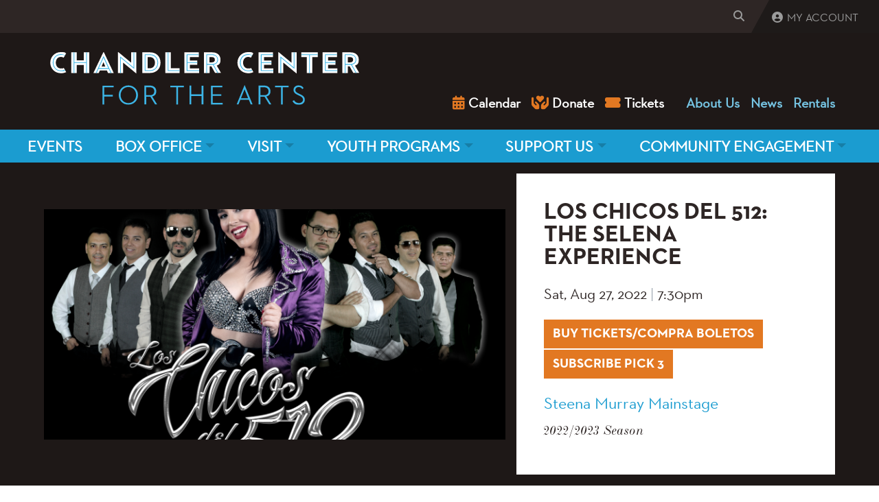

--- FILE ---
content_type: text/html; charset=UTF-8
request_url: https://www.chandlercenter.org/events/los-chicos-del-512-selena-experience-0
body_size: 8780
content:

<!DOCTYPE html>
<html  lang="en" dir="ltr" prefix="og: https://ogp.me/ns#">
  <head>
          
        <meta charset="utf-8" />
<script async src="https://www.googletagmanager.com/gtag/js?id=UA-36010603"></script>
<script>window.dataLayer = window.dataLayer || [];function gtag(){dataLayer.push(arguments)};gtag("js", new Date());gtag("set", "developer_id.dMDhkMT", true);gtag("config", "UA-36010603", {"groups":"default","anonymize_ip":true,"page_placeholder":"PLACEHOLDER_page_path"});gtag("config", "G-ZSH52QE5QD", {"groups":"default","page_placeholder":"PLACEHOLDER_page_location"});</script>
<meta name="description" content="  The Selena Experience is the closest you can get to a live Selena concert! For seven years, the members of Los Chicos del 512 have lived and played to the remarkable music of the Queen of Tejano Music, Selena Quintanilla. These musicians have come together and orchestrated an extraordinary show that will have you back to 1995 within seconds of their first song.  Simply the best Selena tribute band out there - get ready to sing, dance and relive Selena!  " />
<link rel="canonical" href="https://www.chandlercenter.org/events/los-chicos-del-512-selena-experience-0" />
<meta name="Generator" content="Drupal 10 (https://www.drupal.org)" />
<meta name="MobileOptimized" content="width" />
<meta name="HandheldFriendly" content="true" />
<meta name="viewport" content="width=device-width, initial-scale=1.0" />
<link rel="icon" href="/sites/default/files/fav.png" type="image/png" />

    <title>Los Chicos del 512: The Selena Experience | Chandler Center for the Arts</title>
    <link rel="stylesheet" media="all" href="/sites/default/files/css/css_wi6bwsp95sSJzTAIMpb40vt_dPNFUjfJmuQUALyDA6k.css?delta=0&amp;language=en&amp;theme=radix_subtheme_4x3&amp;include=[base64]" />
<link rel="stylesheet" media="all" href="https://unpkg.com/aos@2.3.1/dist/aos.css" />
<link rel="stylesheet" media="all" href="/sites/default/files/css/css_Cfg4SiPrD1nKqFAeuuGeY8alYgFdWOF9X9wyn48Wjo8.css?delta=2&amp;language=en&amp;theme=radix_subtheme_4x3&amp;include=[base64]" />
<link rel="stylesheet" media="all" href="/sites/default/files/css/css_Ay2fY8Phguw2BPjLzmHoUk1gyDtuTCNwuWZUllzE0a8.css?delta=3&amp;language=en&amp;theme=radix_subtheme_4x3&amp;include=[base64]" />

    
  
    
    
          
        <script src="https://kit.fontawesome.com/f2e30b059d.js" crossorigin="anonymous"></script>
     <link rel="stylesheet" href="https://use.typekit.net/ghb0bbr.css">
  </head>
  <body  class="page-node-927 page-node-type-performance_event node-927 node-type--performance-event path-node language--en" data-component-id="radix_subtheme_4x3:html">
          
            <a href="#main-content" class="visually-hidden focusable">
      Skip to main content
    </a>

    
      <div class="dialog-off-canvas-main-canvas" data-off-canvas-main-canvas>
    
<div  data-component-id="radix_subtheme_4x3:page" class="page">
            <div class="bg-dark">
		      


<div  class="d-flex bg-dark login-header justify-content-end block--type-basic block block-block-content block-block-contentcf5333c4-4657-4ed0-bdf5-e488cabd11eb block--basic block--radix-subtheme-4x3-searchtoggle" data-component-id="radix:block">

  
          

            <div class="block__content">
        


            <div  data-component-id="radix:field" class="field field--name-body field--type-text-with-summary field--label-hidden field--item"><div class="d-flex"><div class="py-2"><a class="fas fa-search text-decoration-none ps-5" href="#collapseSearch" data-bs-toggle="collapse" role="button" aria-expanded="false" aria-controls="collapseSearch"><span class="sr-only">Search Icon and Dropdown</span></a></div><div class="my-account bg-gray-800"><a class="fa-title text-decoration-none text-uppercase" href="https://am.ticketmaster.com/ccfta/" target="_blank" rel="noopener noreferrer"><span class="fas fa-user-circle">&nbsp;</span>My Account</a></div></div></div>
      
      </div>
      
</div>
<div class="collapse bg-gray-800 py-3" id="collapseSearch">
<div class="container">



<div  class="views-exposed-form bef-exposed-form needs-validation block block-views block-views-exposed-filter-blocksearch-page-1 block--radix-subtheme-4x3-exposedformsearchpage-1" data-drupal-selector="views-exposed-form-search-page-1" data-component-id="radix:block">

  
          

            <div class="block__content">
        

<form  action="/search" method="get" id="views-exposed-form-search-page-1" accept-charset="UTF-8" data-component-id="radix:form" class="form form--views-exposed-form-search-page-1">
  
      


<div data-component-id="radix:form-element" class="js-form-item form-item form-type-textfield js-form-type-textfield form-item-search-query js-form-item-search-query form-group">
      <label  class="form-label" for="edit-search-query" data-component-id="radix:form-element--label">Search Keywords</label>
  
  
    
    
    
<input data-drupal-selector="edit-search-query" type="text" id="edit-search-query" name="search_query" value="" size="30" maxlength="128" class="form-textfield form-control" data-component-id="radix:input">


    
    
  
  
  </div>
<div data-drupal-selector="edit-actions" class="form-actions js-form-wrapper form-wrapper" id="edit-actions">

<input data-drupal-selector="edit-submit-search" type="submit" id="edit-submit-search" value="Search" class="js-form-submit form-submit btn btn-primary" data-component-id="radix:input">
</div>


    
</form>

      </div>
      
</div>
</div>
</div>

  
		</div>
   	

			



  <div class="container-fluid g-0">
<nav  data-bs-theme="dark" class="navbar bg-black pb-0 navbar-expand-lg flex-column">
  <div  class="container-fluid align-items-end px-0 px-lg-5">
              <div class="flex-grow-1">
            


<div  data-component-id="radix:block" class="block block-system block-system-branding-block block--radix-subtheme-4x3-branding block--system-branding">

  
          

      
  <a href="/" class="navbar-brand d-inline-flex align-items-center" >
          <div class="navbar-brand__logo px-3 px-md-0">
                      <img src="/sites/default/files/CCA_wordmark_PMS_color_reverse%20%281%29_1.svg" width="400px"  alt="Chandler Center for the Arts logo" />

              </div>

            </a>

  
</div>

  
       </div>
      
          <button class="navbar-toggler collapsed" type="button" data-bs-toggle="collapse" data-bs-target=".navbar-collapse" aria-controls="navbar-collapse" aria-expanded="false" aria-label="Toggle navigation">
        <span class="navbar-toggler-icon"></span>
      </button>
        
                <div class="ms-auto nav-left me-0 me-md-3">
              


<div  data-component-id="radix:block" class="block block-menu-block block-menu-blockcalendar-menu block--radix-subtheme-4x3-calendarmenu block--system-menu">

  
          

            <div class="block__content">
        


  <ul  data-component-id="radix_subtheme_4x3:nav" class="nav">
                                          <li class="nav-item">
                      <a href="/calendar-of-events" class="nav-link ps-3 ps-md-0" data-drupal-link-system-path="node/4"><i class="fa fa-calendar" aria-hidden="true"></i> <span class="link-text">Calendar</span></a>
                  </li>
                                      <li class="nav-item">
                      <a href="https://give.onecause.com/cca" class="nav-link ps-3 ps-md-0"><i class="fa-solid fa-hands-holding-heart" aria-hidden="true"></i> <span class="link-text">Donate</span></a>
                  </li>
                                      <li class="nav-item">
                      <a href="https://am.ticketmaster.com/ccfta/" class="nav-link ps-3 ps-md-0"><i class="fas fa-ticket-alt" aria-hidden="true"></i> <span class="link-text">Tickets</span></a>
                  </li>
            </ul>

      </div>
      
</div>

  
      </div>
      
                <div class="ms-auto nav-right">
              


<div  class="d-none d-md-block block block-system block-system-menu-blocksecondary-menu block--radix-subtheme-4x3-secondarymenu block--system-menu" data-component-id="radix:block">

  
          

            <div class="block__content">
        


  <ul  data-component-id="radix_subtheme_4x3:nav" class="nav">
                                          <li class="nav-item">
                      <a href="/about-us" class="nav-link ps-3 ps-md-0" data-drupal-link-system-path="node/1">About Us</a>
                  </li>
                                      <li class="nav-item">
                      <a href="/news" class="nav-link ps-3 ps-md-0" data-drupal-link-system-path="node/9">News</a>
                  </li>
                                      <li class="nav-item">
                      <a href="/rentals/overview" class="nav-link ps-3 ps-md-0" data-drupal-link-system-path="node/8">Rentals</a>
                  </li>
            </ul>

      </div>
      
</div>

  
      </div>
        </div>
<div class="collapse navbar-collapse w-100 mt-3">
					      


<div  class="w-100 block block-system block-system-menu-blockmain block--radix-subtheme-4x3-main-menu block--system-menu" data-component-id="radix:block">

  
          

            <div class="block__content">
        


  <ul  data-component-id="radix_subtheme_4x3:nav" class="nav navbar-nav w-100 justify-content-evenly bg-cyan text-light text-uppercase">
                                          <li class="nav-item">
                      <a href="/calendar-of-events" class="nav-link ps-3 ps-md-0" data-drupal-link-system-path="node/4">Events</a>
                  </li>
                                      <li class="nav-item dropdown">
                      <a href="/box-office" class="nav-link ps-3 ps-md-0 dropdown-toggle" data-bs-toggle="dropdown" data-bs-auto-close="outside" aria-expanded="false" data-drupal-link-system-path="node/5">Box Office</a>
            
  <ul class="dropdown-menu mt-0">
          
      
      <li class="dropdown">
                  <a href="/box-office" class="dropdown-item" data-drupal-link-system-path="node/5">Overview</a>
              </li>
          
      
      <li class="dropdown">
                  <a href="/box-office/tickets" class="dropdown-item" data-drupal-link-system-path="node/10">Tickets</a>
              </li>
          
      
      <li class="dropdown">
                  <a href="/box-office/pick-five" class="dropdown-item" data-drupal-link-system-path="node/47">Pick Five Subscription Series</a>
              </li>
          
      
      <li class="dropdown">
                  <a href="/box-office/group-tickets" class="dropdown-item" data-drupal-link-system-path="node/49">Group Tickets</a>
              </li>
          
      
      <li class="dropdown">
                  <a href="/box-office/theatre-seat-maps" class="dropdown-item" data-drupal-link-system-path="node/12">Theatre Seat Maps</a>
              </li>
          
      
      <li class="dropdown">
                  <a href="/box-office/box-office-frequently-asked-questions" class="dropdown-item" data-drupal-link-system-path="node/143">Box Office FAQs</a>
              </li>
          
      
      <li class="dropdown">
                  <a href="/box-office/gift-cards" class="dropdown-item" data-drupal-link-system-path="node/50">Buy Gift Cards</a>
              </li>
          
      
      <li class="dropdown">
                  <a href="/box-office/all-in-ticket-pricing" class="dropdown-item" data-drupal-link-system-path="node/1418">All-In Ticket Pricing</a>
              </li>
          
      
      <li class="dropdown">
                  <a href="/box-office/showtime-series" class="dropdown-item" data-drupal-link-system-path="node/48">Showtime Series</a>
              </li>
      </ul>
                  </li>
                                      <li class="nav-item dropdown">
                      <a href="/visit" class="nav-link ps-3 ps-md-0 dropdown-toggle" data-bs-toggle="dropdown" data-bs-auto-close="outside" aria-expanded="false" data-drupal-link-system-path="node/7">Visit</a>
            
  <ul class="dropdown-menu mt-0">
          
      
      <li class="dropdown">
                  <a href="/visit" class="dropdown-item" data-drupal-link-system-path="node/7">Overview</a>
              </li>
          
      
      <li class="dropdown">
                  <a href="/visit/our-spaces" class="dropdown-item" data-drupal-link-system-path="node/18">Our Spaces</a>
              </li>
          
      
      <li class="dropdown">
                  <a href="/visit/directions-parking" class="dropdown-item" data-drupal-link-system-path="node/17">Directions &amp; Parking</a>
              </li>
          
      
      <li class="dropdown">
                  <a href="/visit/accessibility-information" class="dropdown-item" data-drupal-link-system-path="node/19">Accessibility Information</a>
              </li>
          
      
      <li class="dropdown">
                  <a href="/visit/bar-and-concessions" class="dropdown-item" data-drupal-link-system-path="node/21">Bar/Concessions</a>
              </li>
          
      
      <li class="dropdown">
                  <a href="/visit/premier-partners" class="dropdown-item" data-drupal-link-system-path="node/20">Premier Partners</a>
              </li>
          
      
      <li class="dropdown">
                  <a href="/visit/tours-of-the-cca" class="dropdown-item" data-drupal-link-system-path="node/115">Tours of the CCA</a>
              </li>
          
      
      <li class="dropdown">
                  <a href="/visit/visit-cca-frequently-asked-questions" class="dropdown-item" data-drupal-link-system-path="node/22">FAQs for Visit CCA</a>
              </li>
      </ul>
                  </li>
                                      <li class="nav-item dropdown">
                      <a href="/youth-programs" class="nav-link ps-3 ps-md-0 dropdown-toggle" data-bs-toggle="dropdown" data-bs-auto-close="outside" aria-expanded="false" data-drupal-link-system-path="node/6">Youth Programs</a>
            
  <ul class="dropdown-menu mt-0">
          
      
      <li class="dropdown">
                  <a href="/youth-programs" class="dropdown-item" data-drupal-link-system-path="node/6">Overview</a>
              </li>
          
      
      <li class="dropdown">
                  <a href="/youth-programs/camp-kids" class="dropdown-item" data-drupal-link-system-path="node/13">Camp Kids</a>
              </li>
          
      
      <li class="dropdown">
                  <a href="/youth-programs/theatre-kids-field-trips" class="dropdown-item" data-drupal-link-system-path="node/14">Theatre Kids/Field Trips</a>
              </li>
          
      
      <li class="dropdown">
                  <a href="/youth-programs/youth-arts-council" class="dropdown-item" data-drupal-link-system-path="node/16">Youth Arts Council</a>
              </li>
          
      
      <li class="dropdown">
                  <a href="/youth-programs/resources-families" class="dropdown-item" data-drupal-link-system-path="node/555">Resources for Families</a>
              </li>
          
      
      <li class="dropdown">
                  <a href="/youth-programs/vision-kids" class="dropdown-item" data-drupal-link-system-path="node/15">Vision Kids</a>
              </li>
      </ul>
                  </li>
                                      <li class="nav-item dropdown">
                      <a href="/support-us" class="nav-link ps-3 ps-md-0 dropdown-toggle" data-bs-toggle="dropdown" data-bs-auto-close="outside" aria-expanded="false" data-drupal-link-system-path="node/3">Support Us</a>
            
  <ul class="dropdown-menu mt-0">
          
      
      <li class="dropdown">
                  <a href="/support-us" class="dropdown-item" data-drupal-link-system-path="node/3">Overview</a>
              </li>
          
      
      <li class="dropdown">
                  <a href="/support-us/become-cca-member" class="dropdown-item" data-drupal-link-system-path="node/63">Become a Member</a>
              </li>
          
      
      <li class="dropdown">
                  <a href="/support-us/giving-options" class="dropdown-item" data-drupal-link-system-path="node/23">Giving Options</a>
              </li>
          
      
      <li class="dropdown">
                  <a href="/support-us/fundraising-events" class="dropdown-item" data-drupal-link-system-path="node/25">Fundraising Events</a>
              </li>
          
      
      <li class="dropdown">
                  <a href="/support-us/planned-giving" class="dropdown-item" data-drupal-link-system-path="node/65">Planned Giving</a>
              </li>
          
      
      <li class="dropdown">
                  <a href="/support-us/honoring-our-generous-supporters" class="dropdown-item" data-drupal-link-system-path="node/26">Honoring Our Generous Supporters</a>
              </li>
          
      
      <li class="dropdown">
                  <a href="/support-us/advertising-opportunities" class="dropdown-item" data-drupal-link-system-path="node/27">Advertising Opportunities</a>
              </li>
          
      
      <li class="dropdown">
                  <a href="/support-us/volunteer" class="dropdown-item" data-drupal-link-system-path="node/24">Volunteer</a>
              </li>
      </ul>
                  </li>
                                      <li class="nav-item dropdown">
                      <a href="/community-engagement" class="nav-link ps-3 ps-md-0 dropdown-toggle" data-bs-toggle="dropdown" data-bs-auto-close="outside" aria-expanded="false" data-drupal-link-system-path="node/1338">Community Engagement</a>
            
  <ul class="dropdown-menu mt-0">
          
      
      <li class="dropdown">
                  <a href="/community-engagement" class="dropdown-item" data-drupal-link-system-path="node/1338">Overview</a>
              </li>
          
      
      <li class="dropdown">
                  <a href="/community-engagement/free-performances" class="dropdown-item" data-drupal-link-system-path="node/1339">Free Performances</a>
              </li>
          
      
      <li class="dropdown">
                  <a href="/community-engagement/artists-residence" class="dropdown-item" data-drupal-link-system-path="node/1340">Artists in Residency</a>
              </li>
          
      
      <li class="dropdown">
                  <a href="/community-engagement/audition-workshops" class="dropdown-item" data-drupal-link-system-path="node/1341">Audition Workshops</a>
              </li>
          
      
      <li class="dropdown">
                  <a href="/anywhere" class="dropdown-item" data-drupal-link-system-path="node/563">Online Performances</a>
              </li>
          
      
      <li class="dropdown">
                  <a href="/community-engagement/ticket-donation-request" class="dropdown-item" data-drupal-link-system-path="node/1373">Ticket Donation Request</a>
              </li>
      </ul>
                  </li>
            </ul>

      </div>
      
</div>



<div  class="d-flex d-md-none justify-content-center block block-menu-block block-menu-blocksecondary-menu block--radix-subtheme-4x3-secondarymenu-3 block--system-menu" data-component-id="radix:block">

  
          

            <div class="block__content">
        


  <ul  data-component-id="radix_subtheme_4x3:nav" class="nav">
                                          <li class="nav-item">
                      <a href="/about-us" class="nav-link ps-3 ps-md-0" data-drupal-link-system-path="node/1">About Us</a>
                  </li>
                                      <li class="nav-item">
                      <a href="/news" class="nav-link ps-3 ps-md-0" data-drupal-link-system-path="node/9">News</a>
                  </li>
                                      <li class="nav-item">
                      <a href="/rentals/overview" class="nav-link ps-3 ps-md-0" data-drupal-link-system-path="node/8">Rentals</a>
                  </li>
            </ul>

      </div>
      
</div>

  
			

		    </div>

</nav>
</div>	
      

  
  
<main>
		
		 <div class="container-fluid g-0">
	 
	 </div>
		
		 <div class="container-fluid g-0 bg-dark">

	       


<div  class="views-element-container p-3 bg-black block block-views block-views-blockperformance-page-main-image-block-1 block--radix-subtheme-4x3-views-block--perf-page-main-image-block-1" data-component-id="radix:block">

  
          

            <div class="block__content">
        <div>












<div  class="px-0 px-md-5 view view-performance-page-main-image view-id-performance_page_main_image view-display-id-block_1 js-view-dom-id-a53e87d63b816086009a3d6cc431b854d70946d316b7badff5a07ebcde28649f">
  

<div class="d-flex flex-column flex-md-row align-items-center">
<div class="col-12 col-md-7">
                  <div  class="view-content">
          
<div id="views-bootstrap-performance-page-main-image-block-1" class="carousel slide"  data-bs-ride="carousel"
     data-bs-interval="5000" data-bs-pause="hover"
     data-wrap="1">

        <div class="carousel-indicators">
                                  <button class="active" data-bs-target="#views-bootstrap-performance-page-main-image-block-1" data-bs-slide-to="0" aria-label="Slide 1"></button>
                                          <button class="" data-bs-target="#views-bootstrap-performance-page-main-image-block-1" data-bs-slide-to="1" aria-label="Slide 2"></button>
                  </div>
  
    <div class="carousel-inner">
                                <div  class="carousel-item active">
          <div class="row">
                  <div class="col-md-12 position-relative">
                    



<img loading="lazy" src="/sites/default/files/styles/2_1/public/media-images/lcd512_2021_a.png?itok=HHKgVilJ" width="1400" height="700" alt="Los Chicos del 512 group photo" data-component-id="radix:image" class="img-fluid">



                        </div>
                      </div>
        </div>
                                      <div  class="carousel-item">
          <div class="row">
                  <div class="col-md-12 position-relative">
                    



<img loading="lazy" src="/sites/default/files/styles/2_1/public/media-images/image3.jpg?itok=Y8zhF5Pj" width="1400" height="700" alt="A full band plays on a stage with green and purple lights overhead. A woman stands at the front with one arm raised and a microphone in the other, singing." data-component-id="radix:image" class="img-fluid">



                        </div>
                      </div>
        </div>
            </div>
    </div>

        </div>
          </div>

<div class="col-12 col-md-5">
                  <div  class="attachment attachment-after">
          <div class="views-element-container">












<div  class="performance-detail view view-performance-page-main-image view-id-performance_page_main_image view-display-id-attachment_1 js-view-dom-id-d2d6edcaa0e07f4852dfc1ab2122a6ad49ed0c33aa6beaa216a4c2ed08c83146" data-component-id="radix:views-view">
      
                  

              
              
              
                  <div  class="view-content">
            
      
    <div class="views-row"><div class="views-field views-field-title"><h1 class="field-content h2 text-dark fw-bold text-uppercase">Los Chicos del 512: The Selena Experience</h1></div><div class="views-field views-field-field-ticket-all-in-pricing"><div class="field-content text-primary fw-bold fs-3"></div></div><div class="views-field views-field-field-ticket-youth-disclaimer"><div class="field-content"></div></div><div class="views-field views-field-field-date-and-time"><div class="field-content fs-4"><ul><li>Sat, Aug 27, 2022<span class="gray-500"> | </span>7:30pm</li></ul></div></div><div class="views-field views-field-nothing"><div class="field-content mb-3"><a href="https://www.ticketmaster.com/event/19005C7ECB10381E" class="btn btn-warning text-light text-uppercase fw-bold">buy tickets/compra boletos</a>  <a class="btn btn-warning text-light text-uppercase fw-bold" href="https://www.chandlercenter.org/pick3">Subscribe Pick 3</a>  </div></div><div class="views-field views-field-field-location"><div class="field-content fs-3 text-decoration-none"><a href="/visit/our-spaces/steena-murray-mainstage" hreflang="en">Steena Murray Mainstage</a></div></div><div class="views-field views-field-views-conditional-field"><div class="field-content bodoni-italic mb-1">2022/2023 Season</div></div></div>
  
        </div>
          
              
              
              
              
                </div>
</div>

        </div>
          </div>
</div>
  
  </div>
</div>

      </div>
      
</div>

  

	 </div>
	

<div class="page__content" id="main-content">
     <div  class="container pt-3 pt-lg-5">
       
			         <div class="col-12">
          			      <div data-drupal-messages-fallback class="hidden"></div>



<div  data-component-id="radix:block" class="block block-system block-system-main-block block--radix-subtheme-4x3-content block--system-main">

  
          

            <div class="block__content">
        



<article  data-history-node-id="927" data-component-id="radix:node" class="node performance-event performance-event--full node--full node--performance-event--full view-mode--full">
      
  
        
      
  
        
  <div  class="node__content">
          <div  class="_none"><div  class="w-100">  
  <div  class="mb-3 layout row layout-builder__layout">
    
                        <div  class="col-12">
          


<div  data-component-id="radix:block" class="block block-layout-builder block-field-blocknodeperformance-eventbody">

  
          

            <div class="block__content">
        


            <div  data-component-id="radix:field" class="field field--name-body field--type-text-with-summary field--label-hidden field--item"><h3>&nbsp;</h3>
<p><strong><em>The Selena Experience</em></strong> is the closest you can get to a live Selena concert! For seven&nbsp;years, the members of&nbsp;<strong>Los Chicos del 512</strong>&nbsp;have&nbsp;lived and played to the remarkable music of the Queen of Tejano Music,&nbsp;Selena Quintanilla. These musicians have come&nbsp;together and orchestrated an extraordinary show that will have you back to 1995 within seconds of their first song. &nbsp;Simply the best Selena tribute band out there - get ready to sing, dance and relive Selena!</p>
<p>&nbsp;</p>
<p>¡<em><strong>The Selena Experience</strong></em> es lo más cerca que puede llegar a un concierto en vivo de Selena! Durante siete años, los miembros de<strong> Los Chicos del 512</strong> han vivido y tocado la notable música de la Reina de la Música Tejana Selena Quintanilla. Estos músicos se han unido y orquestado un espectáculo extraordinario que le llevará a 1995 dentro de unos cuantos segundos de su primera canción. Simplemente la mejor banda en tributo a Selena que hay - ¡prepárese para cantar, bailar y revivir a Selena!</p>
<h4>
*To purchase Youth Tickets for this performance,&nbsp;contact the Box Office directly at 480-782-2680.</h4>
</div>
      
      </div>
      
</div>

        </div>
                                                                                                                                                                                              
  </div>

</div></div><div  class="_none"><div  class="w-100">  
  <div  class="mb-5 layout row layout-builder__layout">
    
                        <div  class="col-12">
          


<div  class="views-element-container block block-views block-views-blockperformance-page-main-image-block-2" data-component-id="radix:block">

  
          

            <div class="block__content">
        <div>












<div  class="border-top mt-3 pt-3 mb-5 view view-performance-page-main-image view-id-performance_page_main_image view-display-id-block_2 js-view-dom-id-13f5f348fb6162a5f39872a031a4cd49a12e51109ed535b6589f721023384ada" data-component-id="radix:views-view">
      
                  

              
              
              
                  <div  class="view-content">
            
      
    <div class="views-row"><div class="views-field views-field-field-ticket-link"><div class="field-content"><a href="https://www.ticketmaster.com/event/19005C7ECB10381E" class="link-warning fs-2 Neutra2DisplayInline text-decoration-none d-block btn-sm">buy tickets/compra boletos</a></div></div><div class="views-field views-field-field-ticket-all-in-pricing"><div class="field-content text-primary fw-bold fs-5"></div></div><div class="views-field views-field-field-ticket-youth-disclaimer"><div class="field-content"></div></div></div>
  
        </div>
          
              
              
              
              
                </div>
</div>

      </div>
      
</div>

        </div>
                                                                                                                                                                                              
  </div>

</div></div>
      </div>
</article>

      </div>
      
</div>

  
        </div>
  		      	</div> 
    	
      		 		<div class="container-fluid g-0 bg-secondary-subtle text-center postscript">
		 		      


<div  class="views-element-container block block-views block-views-blockvideo-node-reference-block-1 block--radix-subtheme-4x3-views-block--video-node-reference-block-1" data-component-id="radix:block">

  
          

            <div class="block__content">
        <div>












<div  data-component-id="radix:views-view" class="view view-video-node-reference view-id-video_node_reference view-display-id-block_1 js-view-dom-id-d6d46c6c495770e95a41a770bb68ae3034d408ffd7df5480848920efe9f72364">
      
                  

              
              
              
                  <div  class="view-content">
            
      
    <div class="views-row"><div class="views-field views-field-field-related-video"><div class="field-content"><div class="media media--type-remote-video media--view-mode-default ds-1col clearfix">

  

        <div  class="container py-3 py-md-5">
        
      <div class="ratio ratio-16x9"><iframe src="https://www.chandlercenter.org/media/oembed?url=https%3A//www.youtube.com/watch%3Fv%3DWbVJ-2RxNfA&amp;max_width=1296&amp;max_height=729&amp;hash=5t5KyPzIuzkfjvT-lx6es11t3ClyiYNbGs3WAvEi1_c" width="1296" height="729" class="media-oembed-content" loading="lazy" title="LCD512 2019"></iframe>
</div>
      
  
    </div>



</div>

</div></div></div>
  
        </div>
          
              
              
              
              
                </div>
</div>

      </div>
      
</div>

  
		 	</div>
		      	
      	 
     </div>  
</main>
  
			
  <footer  class="page__footer" data-bs-theme="dark">
    <div class="container-fluid g-0">
      <div class="bg-black px-0 px-md-5 py-5">
                        


<div  class="d-flex d-md-row block block-blockgroup block-block-groupfooter-top block--radix-subtheme-4x3-footertop" data-component-id="radix:block">

  
          

            <div class="block__content">
        


<div  class="col-12 col-md-6 block block-blockgroup block-block-groupfooter-left block--radix-subtheme-4x3-footerleft" data-component-id="radix:block">

  
          

            <div class="block__content">
        


<div  class="logo-address block block-blockgroup block-block-grouplogo-and-address block--radix-subtheme-4x3-logoandaddress" data-component-id="radix:block">

  
          

            <div class="block__content">
        


<div  class="me-5 block--type-basic block block-block-content block-block-content72b8799c-4ef4-43c4-8b6c-6fb75008dc62 block--basic block--radix-subtheme-4x3-footerlogo" data-component-id="radix:block">

  
          

            <div class="block__content">
        


            <div  data-component-id="radix:field" class="field field--name-body field--type-text-with-summary field--label-hidden field--item"><img src="/sites/default/files/inline-images/cca_primary_logo_color_reverse%20%281%29.png" data-entity-uuid="c68d9e22-983b-419d-aa63-b998c024f9dd" data-entity-type="file" alt="Chandler Center Logo" width="168" height="191" loading="lazy"></div>
      
      </div>
      
</div>



<div  class="text-white text-decoration-none block--type-basic block block-block-content block-block-content30168547-5685-4ade-9e13-d686312a779b block--basic block--radix-subtheme-4x3-address" data-component-id="radix:block">

  
          

            <div class="block__content">
        


            <div  data-component-id="radix:field" class="field field--name-body field--type-text-with-summary field--label-hidden field--item"><p><a href="loyal-patron-email-list">Join Our Loyal Patron Email List</a></p><p class="fs-4"><a class="fab fa-facebook link-warning text-decoration-none pe-2" href="https://www.facebook.com/ChandlerCenterfortheArts/" target="_blank" alt="Facebook" aria-hidden="true"><span class="sr-only">Facebook Icon</span></a><a class="fab fa-instagram link-warning text-decoration-none pe-2" href="https://www.instagram.com/chandlerarts/" aria-hidden="true"><span class="sr-only">Instagram Icon</span></a><a class="fab fa-twitter link-warning text-decoration-none pe-2" href="https://twitter.com/chandlerarts" target="_blank" aria-hidden="true"><span class="sr-only">Twitter Icon</span></a><a class="fab fa-youtube link-warning text-decoration-none pe-2" href="https://www.youtube.com/user/ChandlerCenterforArt" target="_blank" aria-hidden="true"><span class="sr-only">Youtube Icon</span></a><a class="fab fa-spotify link-warning text-decoration-none pe-2" href="https://open.spotify.com/user/kzqruypq0wzoyxshq0m7ivna6 " target="_blank" aria-hidden="true"><span class="sr-only">Spotify Icon</span></a></p><p>250 North Arizona Avenue<br>Chandler, AZ 85225-4567</p><p><a href="tel:4807822680">480-782-2680</a></p></div>
      
      </div>
      
</div>

      </div>
      
</div>

      </div>
      
</div>



<div  class="col-12 col-md-6 text-center block block-blockgroup block-block-groupfooter-right block--radix-subtheme-4x3-footerright" data-component-id="radix:block">

  
          

            <div class="block__content">
        


<div  class="views-element-container block block-views block-views-blockfooter-sponsors-block-1 block--radix-subtheme-4x3-views-block--footer-sponsors-block-1" data-component-id="radix:block">

  
          

            <div class="block__content">
        <div>












<div  data-component-id="radix:views-view" class="view view-footer-sponsors view-id-footer_sponsors view-display-id-block_1 js-view-dom-id-8c8f835a0d8cfd25b63122c3788dd7e56561bc9cce7f4807ab1c15cdd8c0f756">
      
                  

                  <div  class="view-header">
          <h3 class="h4 text-cyan">Thank You to Our Sponsors</h3>
        </div>
          
              
              
                  <div  class="view-content">
          <div id="views-bootstrap-footer-sponsors-block-1"  class="grid views-view-grid row">
          <div class="col-12 col-sm-12 col-md-4 col-lg-2"><div class="views-field views-field-field-logo"><div class="field-content"><a href="/support-us/honoring-our-generous-supporters">

<div  data-component-id="radix:media" class="media media--type-logo media--view-mode-bw-logo">
  
            


            <div  data-component-id="radix:field" class="field field--name-field-bw-logo field--type-image field--label-hidden field--item">  



<img loading="lazy" src="/sites/default/files/styles/medium/public/bw-logo/mk_james_patmos-square.png?itok=e94itxY7" width="220" height="220" alt="Mary Kay &amp; James Patmos supports the Chandler Center for the Arts" data-component-id="radix:image" class="img-fluid">


</div>
      
      </div>
</a></div></div></div>
          <div class="col-12 col-sm-12 col-md-4 col-lg-2"><div class="views-field views-field-field-logo"><div class="field-content"><a href="/support-us/honoring-our-generous-supporters">

<div  data-component-id="radix:media" class="media media--type-logo media--view-mode-bw-logo">
  
            


            <div  data-component-id="radix:field" class="field field--name-field-bw-logo field--type-image field--label-hidden field--item">  



<img loading="lazy" src="/sites/default/files/styles/medium/public/bw-logo/NEALogo-Horizontal-transparent-white-2.png?itok=RyXw6RmF" width="220" height="220" alt="NEA White" title="NEA White" data-component-id="radix:image" class="img-fluid">


</div>
      
      </div>
</a></div></div></div>
          <div class="col-12 col-sm-12 col-md-4 col-lg-2"><div class="views-field views-field-field-logo"><div class="field-content"><a href="/support-us/honoring-our-generous-supporters">

<div  data-component-id="radix:media" class="media media--type-logo media--view-mode-bw-logo">
  
            


            <div  data-component-id="radix:field" class="field field--name-field-bw-logo field--type-image field--label-hidden field--item">  



<img loading="lazy" src="/sites/default/files/styles/medium/public/bw-logo/rmt_trust-square.png?itok=mQLmOmIJ" width="220" height="220" alt="Ruth McCormick Tankersley Charitable Trust BW Logo" data-component-id="radix:image" class="img-fluid">


</div>
      
      </div>
</a></div></div></div>
          <div class="col-12 col-sm-12 col-md-4 col-lg-2"><div class="views-field views-field-field-logo"><div class="field-content"><a href="/support-us/honoring-our-generous-supporters">

<div  data-component-id="radix:media" class="media media--type-logo media--view-mode-bw-logo">
  
            


            <div  data-component-id="radix:field" class="field field--name-field-bw-logo field--type-image field--label-hidden field--item">  



<img loading="lazy" src="/sites/default/files/styles/medium/public/bw-logo/big_two_toyota-scion-square.png?itok=bijKM-Mb" width="220" height="220" alt="Big Two supports numerous charitable organizations and events" title="Big Two supports numerous charitable organizations and events" data-component-id="radix:image" class="img-fluid">


</div>
      
      </div>
</a></div></div></div>
          <div class="col-12 col-sm-12 col-md-4 col-lg-2"><div class="views-field views-field-field-logo"><div class="field-content"><a href="/support-us/honoring-our-generous-supporters">

<div  data-component-id="radix:media" class="media media--type-logo media--view-mode-bw-logo">
  
            


            <div  data-component-id="radix:field" class="field field--name-field-bw-logo field--type-image field--label-hidden field--item">  



<img loading="lazy" src="/sites/default/files/styles/medium/public/bw-logo/kinder-morgan-square.png?itok=jJukO4wx" width="220" height="220" alt="largest energy infrastructure companies in North America" title="largest energy infrastructure companies in North America" data-component-id="radix:image" class="img-fluid">


</div>
      
      </div>
</a></div></div></div>
          <div class="col-12 col-sm-12 col-md-4 col-lg-2"><div class="views-field views-field-field-logo"><div class="field-content"><a href="/support-us/honoring-our-generous-supporters">

<div  data-component-id="radix:media" class="media media--type-logo media--view-mode-bw-logo">
  
            


            <div  data-component-id="radix:field" class="field field--name-field-bw-logo field--type-image field--label-hidden field--item">  



<img loading="lazy" src="/sites/default/files/styles/medium/public/bw-logo/100x100.png?itok=3t-42LbY" width="100" height="100" alt="cicospace logo in white" title="cicospace logo in white" data-component-id="radix:image" class="img-fluid">


</div>
      
      </div>
</a></div></div></div>
    </div>

        </div>
          
              
              
              
              
                </div>
</div>

      </div>
      
</div>

      </div>
      
</div>

      </div>
      
</div>

  
              </div>
     <div class="bg-dark px-0 px-md-5 py-3">
                      


<div  class="text-light link-light small px-5 block--type-basic block block-block-content block-block-content047d72dc-6cc4-46d9-ae5c-a7155be4413a block--basic block--radix-subtheme-4x3-copyright" data-component-id="radix:block">

  
          

            <div class="block__content">
        


            <div  data-component-id="radix:field" class="field field--name-body field--type-text-with-summary field--label-hidden field--item"><p>© 2025 Chandler Center for the Arts<br><a href="https://www.4x3.net/portfolio/chandler-center-arts-website">Web Design: 4x3, LLC</a></p></div>
      
      </div>
      
</div>

  
               </div>
    </div>
  </footer>
	</div>

  </div>

    

    <script type="application/json" data-drupal-selector="drupal-settings-json">{"path":{"baseUrl":"\/","pathPrefix":"","currentPath":"node\/927","currentPathIsAdmin":false,"isFront":false,"currentLanguage":"en","themeUrl":"themes\/custom\/radix_subtheme_4x3"},"pluralDelimiter":"\u0003","suppressDeprecationErrors":true,"google_analytics":{"account":"UA-36010603","trackOutbound":true,"trackMailto":true,"trackTel":true,"trackDownload":true,"trackDownloadExtensions":"7z|aac|arc|arj|asf|asx|avi|bin|csv|doc(x|m)?|dot(x|m)?|exe|flv|gif|gz|gzip|hqx|jar|jpe?g|js|mp(2|3|4|e?g)|mov(ie)?|msi|msp|pdf|phps|png|ppt(x|m)?|pot(x|m)?|pps(x|m)?|ppam|sld(x|m)?|thmx|qtm?|ra(m|r)?|sea|sit|tar|tgz|torrent|txt|wav|wma|wmv|wpd|xls(x|m|b)?|xlt(x|m)|xlam|xml|z|zip","trackColorbox":true},"ajaxTrustedUrl":{"\/search":true},"user":{"uid":0,"permissionsHash":"460a6ac6f7bd4186014dea9780a03e7381921032f86dae459eeaf428930f720d"}}</script>
<script src="/sites/default/files/js/js_NJw9YZFojpQdIiA5dcmmekMeeCORz-B0kwuks7zU0l4.js?scope=footer&amp;delta=0&amp;language=en&amp;theme=radix_subtheme_4x3&amp;include=eJxdjMEOAiEMBX-IyEH_pym7TyQplLRV2b9348GDx5lkpiACRlhTHTvdm5zouWLAWFJRDQ_jSR6HwDOrXwxdA6mqVgHxYDmibWf0J5Lx3hb5s8QDHXRb1_zdpFfD2-k3z5v2qQMj_ANlkTnJ"></script>
<script src="https://unpkg.com/aos@2.3.1/dist/aos.js"></script>
<script src="/sites/default/files/js/js_qyuMMuwMSn4LK4XqaZ8n2BhFlQ7I4ARjk-5mw-fwlng.js?scope=footer&amp;delta=2&amp;language=en&amp;theme=radix_subtheme_4x3&amp;include=eJxdjMEOAiEMBX-IyEH_pym7TyQplLRV2b9348GDx5lkpiACRlhTHTvdm5zouWLAWFJRDQ_jSR6HwDOrXwxdA6mqVgHxYDmibWf0J5Lx3hb5s8QDHXRb1_zdpFfD2-k3z5v2qQMj_ANlkTnJ"></script>

          
      </body>
</html>


--- FILE ---
content_type: image/svg+xml
request_url: https://www.chandlercenter.org/sites/default/files/CCA_wordmark_PMS_color_reverse%20%281%29_1.svg
body_size: 1903
content:
<?xml version="1.0" encoding="UTF-8"?>
<svg id="Layer_1" xmlns="http://www.w3.org/2000/svg" version="1.1" viewBox="0 0 380.7 64.3">
  <!-- Generator: Adobe Illustrator 29.5.1, SVG Export Plug-In . SVG Version: 2.1.0 Build 141)  -->
  <defs>
    <style>
      .st0 {
        fill: #fff;
      }

      .st1 {
        fill: #3cb4e5;
      }
    </style>
  </defs>
  <g>
    <path class="st1" d="M65,41h13.8v2h-11.6v9.2h10.5v2h-10.5v9.9h-2.2v-23.1h0Z"/>
    <path class="st1" d="M85,52.5c0-6.8,5.3-11.8,11.8-11.8s11.8,5,11.8,11.8-5.3,11.8-11.8,11.8c-6.5,0-11.8-5-11.8-11.8ZM106.3,52.5c0-5.6-4-9.8-9.5-9.8s-9.5,4.2-9.5,9.8,4,9.8,9.5,9.8c5.5,0,9.5-4.2,9.5-9.8Z"/>
    <path class="st1" d="M118.6,64h-2.2v-23.1h6.9c5,0,7.7,3,7.7,6.9s-1.8,5.6-5,6.4l6.1,9.8h-2.5l-5.8-9.4h-5.1v9.4h0ZM123.1,52.7c3.8,0,5.5-1.9,5.5-4.8s-1.8-4.9-5.5-4.9h-4.5v9.7h4.5Z"/>
    <path class="st1" d="M155.4,43h-7.1v-2h16.5v2h-7.1v21.1h-2.2v-21.1h0Z"/>
    <path class="st1" d="M186.6,41h2.2v23h-2.2v-10.4h-12.6v10.4h-2.2v-23.1h2.2v10.6h12.6v-10.6h0Z"/>
    <path class="st1" d="M198.1,41h13.9v2h-11.7v8.5h10.4v1.9h-10.4v8.7h12.2v2h-14.4v-23.1h0Z"/>
    <path class="st1" d="M244.5,58.3h-10.4l-2.3,5.7h-2.2l9.7-23.6h.2l9.7,23.6h-2.3l-2.3-5.7ZM234.9,56.4h8.8l-4.4-10.9-4.4,10.9Z"/>
    <path class="st1" d="M258.7,64h-2.2v-23.1h6.9c5,0,7.7,3,7.7,6.9s-1.8,5.6-5,6.4l6.1,9.8h-2.5l-5.8-9.4h-5.1v9.4h0ZM263.2,52.7c3.8,0,5.5-1.9,5.5-4.8s-1.8-4.9-5.5-4.9h-4.5v9.7h4.5Z"/>
    <path class="st1" d="M283.9,43h-7.1v-2h16.5v2h-7.1v21.1h-2.2v-21.1Z"/>
    <path class="st1" d="M300,58.7c1.2,2.3,3.3,3.6,6,3.6s5-1.6,5-4-1.6-3.7-4.3-4.9l-1.9-.9c-3.3-1.6-5.4-3.1-5.4-6.3s2.6-5.5,6-5.5,5,1.1,6.4,3.4l-1.7,1.1c-1-1.7-2.5-2.5-4.6-2.5s-3.9,1.5-3.9,3.5,1.2,3.1,4.1,4.4l1.8.9c3.7,1.7,5.7,3.4,5.7,6.9s-2.9,6-7.2,6-6.4-1.8-7.9-4.6l1.9-1Z"/>
  </g>
  <g>
    <path class="st0" d="M42.1.3h6.7v25.2h-6.7v-9.8h-8.7v9.8h-6.7V.3h6.7v9.7h8.7V.3Z"/>
    <path class="st0" d="M70.6,22.5h-8.8l-1.3,3h-6.6L66.2-.1c.1-.3.3-.3.4,0l12.2,25.6h-7l-1.3-3ZM63.9,17.6h4.6l-2.3-5.3-2.2,5.3Z"/>
    <path class="st0" d="M90.3,13v12.5h-6.3V0c0-.2.1-.4.5,0l15.8,13V.3h6.3v25.5c0,.3-.1.4-.5,0l-15.8-13Z"/>
    <path class="st0" d="M113.8.3h9.7c7.3,0,12.7,4.8,12.7,12.6s-5.5,12.6-12.7,12.6h-9.7V.3h0ZM122.8,19.8c4.1,0,6.6-2.7,6.6-6.9s-2.5-6.9-6.6-6.9h-2.3v13.8h2.3Z"/>
    <path class="st0" d="M142.1.3h6.7v19.5h10.7v5.7h-17.4V.3Z"/>
    <path class="st0" d="M165.4.3h17.7v5.7h-10.9v4.2h9.1v5.4h-9.1v4.3h11.4v5.7h-18.2V.3Z"/>
    <path class="st0" d="M196.3,25.5h-6.7V.3h10.2c6.4,0,10,3.8,10,8.9s-1.6,6-4.6,7.3l5.2,8.9h-7.3l-4.4-7.9h-2.3v7.9ZM199.4,12.5c2.3,0,3.5-1.2,3.5-3.2s-1.2-3.2-3.5-3.2h-3.1v6.4s3.1,0,3.1,0Z"/>
    <path class="st0" d="M256.4.3h17.7v5.7h-10.9v4.2h9.1v5.4h-9.1v4.3h11.4v5.7h-18.2V.3Z"/>
    <path class="st0" d="M286.9,13v12.5h-6.3V0c0-.2.1-.4.5,0l15.8,13V.3h6.3v25.5c0,.3-.1.4-.5,0l-15.8-13Z"/>
    <path class="st0" d="M315.7,6h-6.7V.3h20.1v5.7h-6.7v19.5h-6.7V6Z"/>
    <path class="st0" d="M335,.3h17.7v5.7h-10.9v4.2h9.1v5.4h-9.1v4.3h11.4v5.7h-18.2V.3Z"/>
    <path class="st0" d="M365.9,25.5h-6.7V.3h10.2c6.4,0,10,3.8,10,8.9s-1.6,6-4.6,7.3l5.2,8.9h-7.3l-4.4-7.9h-2.3v7.9ZM369,12.5c2.3,0,3.5-1.2,3.5-3.2s-1.2-3.2-3.5-3.2h-3.1v6.4s3.1,0,3.1,0Z"/>
    <path class="st0" d="M20.5,24.4c-1.8,1-3.9,1.4-6.5,1.4C7,25.8,1,20.5,1,12.9S7,0,13.7,0s4.9.6,6.7,1.6l-3,5.2c-.9-.5-2.1-.9-3.6-.9-3.7,0-6,3.1-6,7s2.3,7.1,6.2,7.1,2.6-.3,3.5-.8l3,5.3Z"/>
    <path class="st0" d="M250.2,24.4c-1.8,1-3.9,1.4-6.5,1.4-7.1,0-13.1-5.3-13.1-12.9S236.7,0,243.4,0s4.9.6,6.7,1.6l-3,5.2c-.9-.5-2.1-.9-3.6-.9-3.7,0-6,3.1-6,7s2.3,7.1,6.2,7.1,2.6-.3,3.5-.8l3,5.3Z"/>
  </g>
  <g>
    <polygon class="st1" points="45.1 12.4 30.5 12.4 30.5 .3 29.6 .3 29.6 25.5 30.5 25.5 30.5 13.3 45.1 13.3 45.1 25.5 45.9 25.5 45.9 .3 45.1 .3 45.1 12.4"/>
    <path class="st1" d="M123.2,2.7h-6.4v20.4h6.4c6,0,10.1-4.1,10.1-10.2s-4.1-10.2-10.1-10.2ZM123.2,22.2h-5.6V3.6h5.6c5.5,0,9.2,3.7,9.2,9.3,0,5.6-3.7,9.3-9.2,9.3Z"/>
    <path class="st1" d="M60.5,19.6l5.8-12.7,5.9,12.7h-11.7ZM66.3,4.8l-9.5,20.7h0s1,0,1,0l2.3-5h12.6l2.3,5h1l-9.6-20.7Z"/>
    <path class="st1" d="M363,3.6h6.2c3.9,0,6.3,2.1,6.3,5.6s-2.4,5.3-6.3,5.3h-6.2V3.6ZM371,15.3c3.5-.6,5.4-2.8,5.4-6.1s-2.8-6.5-7.2-6.5h-7.1v22.8h.9v-10h6.2c.3,0,.5,0,.8,0l5.8,10.1h1l-5.8-10.2Z"/>
    <polygon class="st1" points="299.7 .3 299.7 18.7 283.5 5.4 283.3 5.3 283.3 25.5 284.2 25.5 284.2 7.1 300.4 20.4 300.6 20.6 300.6 .3 299.7 .3"/>
    <polygon class="st1" points="103.1 .3 103.1 18.7 86.9 5.4 86.7 5.3 86.7 25.5 87.6 25.5 87.6 7.1 103.8 20.4 104 20.6 104 .3 103.1 .3"/>
    <path class="st1" d="M193.4,3.6h6.2c3.9,0,6.3,2.1,6.3,5.6s-2.4,5.3-6.3,5.3h-6.2V3.6ZM201.4,15.3c3.4-.6,5.4-2.8,5.4-6.1s-2.8-6.5-7.2-6.5h-7.1v22.8h.9v-10h6.2c.3,0,.5,0,.8,0l5.8,10.1h1l-5.8-10.2Z"/>
    <polygon class="st1" points="274.6 22.3 260.2 22.3 260.2 13.3 272.2 13.3 272.2 12.4 260.2 12.4 260.2 3.6 274.1 3.6 274.1 2.7 259.3 2.7 259.3 23.1 274.6 23.1 274.6 22.3"/>
    <polygon class="st1" points="159.5 22.3 145.9 22.3 145.9 .3 145 .3 145 23.1 159.5 23.1 159.5 22.3"/>
    <polygon class="st1" points="183.6 22.3 169.2 22.3 169.2 13.3 181.2 13.3 181.2 12.4 169.2 12.4 169.2 3.6 183 3.6 183 2.7 168.3 2.7 168.3 23.1 183.6 23.1 183.6 22.3"/>
    <polygon class="st1" points="329.1 2.7 309.1 2.7 309.1 3.6 318.7 3.6 318.7 25.5 319.5 25.5 319.5 3.6 329.1 3.6 329.1 2.7"/>
    <polygon class="st1" points="353.1 22.3 338.8 22.3 338.8 13.3 350.8 13.3 350.8 12.4 338.8 12.4 338.8 3.6 352.6 3.6 352.6 2.7 337.9 2.7 337.9 23.1 353.1 23.1 353.1 22.3"/>
    <g>
      <path class="st1" d="M19.9,16.6h0s0,0,0,0h0Z"/>
      <path class="st1" d="M18.8,21.5h0c-1.3.6-2.8,1-4.7,1-5.3,0-9.2-4.1-9.2-9.6S8.7,3.4,13.8,3.4s3.5.4,4.9,1.2h0c0-.1.3-.7.3-.7h0c-1.5-.9-3.3-1.4-5.4-1.4C8.2,2.5,4,7,4,12.9s4.3,10.4,10.1,10.4,3.7-.4,5.2-1.2h0c0,0-.3-.7-.3-.7Z"/>
    </g>
    <g>
      <path class="st1" d="M249.6,16.6h0s0,0,0,0h0Z"/>
      <path class="st1" d="M248.5,21.5h0c-1.3.6-2.9,1-4.7,1-5.3,0-9.2-4.1-9.2-9.6s3.8-9.5,8.9-9.5,3.5.4,4.9,1.2h0c0-.1.3-.7.3-.7h0c-1.5-.9-3.3-1.4-5.4-1.4-5.6,0-9.8,4.5-9.8,10.4s4.3,10.4,10.1,10.4,3.7-.4,5.1-1.2h0c0,0-.3-.7-.3-.7Z"/>
    </g>
  </g>
</svg>

--- FILE ---
content_type: text/javascript
request_url: https://www.chandlercenter.org/sites/default/files/js/js_qyuMMuwMSn4LK4XqaZ8n2BhFlQ7I4ARjk-5mw-fwlng.js?scope=footer&delta=2&language=en&theme=radix_subtheme_4x3&include=eJxdjMEOAiEMBX-IyEH_pym7TyQplLRV2b9348GDx5lkpiACRlhTHTvdm5zouWLAWFJRDQ_jSR6HwDOrXwxdA6mqVgHxYDmibWf0J5Lx3hb5s8QDHXRb1_zdpFfD2-k3z5v2qQMj_ANlkTnJ
body_size: 50801
content:
/* @license GPL-2.0-or-later https://www.drupal.org/licensing/faq */
(function($,Drupal){Drupal.behaviors.betterExposedFilters={attach:function(context){$('.bef-tree input[type=checkbox], .bef-checkboxes input[type=checkbox]').change(function(){_bef_highlight(this,context);}).filter(':checked').closest('.form-item',context).addClass('highlight');}};function _bef_highlight(elem,context){$elem=$(elem,context);$elem.attr('checked')?$elem.closest('.form-item',context).addClass('highlight'):$elem.closest('.form-item',context).removeClass('highlight');}})(jQuery,Drupal);;
/* @license MIT https://github.com/michalsnik/aos/blob/master/LICENSE */
(function($,_,Drupal,drupalSettings){"use strict";Drupal.behaviors.scrollEffectsInit={attach:function(context,settings){AOS.init();}};})(window.jQuery,window._,window.Drupal,window.drupalSettings);;
/* @license GPL-2.0-or-later https://www.drupal.org/licensing/faq */
(function($,Drupal,drupalSettings){'use strict';Drupal.google_analytics={};$(document).ready(function(){$(document.body).on('mousedown keyup touchstart',function(event){$(event.target).closest('a,area').each(function(){if(typeof this.href!=="string")return;if(Drupal.google_analytics.isInternal(this.href))if($(this).is('.colorbox')&&(drupalSettings.google_analytics.trackColorbox)){}else if(drupalSettings.google_analytics.trackDownload&&Drupal.google_analytics.isDownload(this.href))gtag('event',Drupal.google_analytics.getDownloadExtension(this.href).toUpperCase(),{event_category:'Downloads',event_label:Drupal.google_analytics.getPageUrl(this.href),transport_type:'beacon'});else{if(Drupal.google_analytics.isInternalSpecial(this.href))gtag('config',drupalSettings.google_analytics.account,{page_path:Drupal.google_analytics.getPageUrl(this.href),transport_type:'beacon'});}else if(drupalSettings.google_analytics.trackMailto&&$(this).is("a[href^='mailto:'],area[href^='mailto:']"))gtag('event','Click',{event_category:'Mails',event_label:this.href.substring(7),transport_type:'beacon'});else if(drupalSettings.google_analytics.trackTel&&$(this).is("a[href^='tel:'],area[href^='tel:']"))gtag('event','Click',{event_category:'Telephone calls',event_label:this.href.substring(4),transport_type:'beacon'});else{if(drupalSettings.google_analytics.trackOutbound&&this.href.match(/^\w+:\/\//i))if(drupalSettings.google_analytics.trackDomainMode!==2||(drupalSettings.google_analytics.trackDomainMode===2&&!Drupal.google_analytics.isCrossDomain(this.hostname,drupalSettings.google_analytics.trackCrossDomains)))gtag('event','Click',{event_category:'Outbound links',event_label:this.href,transport_type:'beacon'});}});});if(drupalSettings.google_analytics.trackUrlFragments)window.onhashchange=function(){gtag('config',drupalSettings.google_analytics.account,{page_path:location.pathname+location.search+location.hash});};if(drupalSettings.google_analytics.trackColorbox)$(document).on('cbox_complete',function(){var href=$.colorbox.element().attr('href');if(href)gtag('config',drupalSettings.google_analytics.account,{page_path:Drupal.google_analytics.getPageUrl(href)});});});Drupal.google_analytics.isCrossDomain=function(hostname,crossDomains){return $.inArray(hostname,crossDomains)>-1?true:false;};Drupal.google_analytics.isDownload=function(url){var isDownload=new RegExp('\\.('+drupalSettings.google_analytics.trackDownloadExtensions+')([\?#].*)?$','i');return isDownload.test(url);};Drupal.google_analytics.isInternal=function(url){var isInternal=new RegExp('^(https?):\/\/'+window.location.host,'i');return isInternal.test(url);};Drupal.google_analytics.isInternalSpecial=function(url){var isInternalSpecial=new RegExp('(\/go\/.*)$','i');return isInternalSpecial.test(url);};Drupal.google_analytics.getPageUrl=function(url){var extractInternalUrl=new RegExp('^(https?):\/\/'+window.location.host,'i');return url.replace(extractInternalUrl,'');};Drupal.google_analytics.getDownloadExtension=function(url){var extractDownloadextension=new RegExp('\\.('+drupalSettings.google_analytics.trackDownloadExtensions+')([\?#].*)?$','i');var extension=extractDownloadextension.exec(url);return (extension===null)?'':extension[1];};})(jQuery,Drupal,drupalSettings);;
(function(){var __webpack_modules__=({"./node_modules/@popperjs/core/lib/createPopper.js":(function(__unused_webpack_module,__webpack_exports__,__webpack_require__){"use strict";__webpack_require__.r(__webpack_exports__);__webpack_require__.d(__webpack_exports__,{createPopper:function(){return createPopper;},detectOverflow:function(){return _utils_detectOverflow_js__WEBPACK_IMPORTED_MODULE_8__["default"];},popperGenerator:function(){return popperGenerator;}});var _dom_utils_getCompositeRect_js__WEBPACK_IMPORTED_MODULE_4__=__webpack_require__("./node_modules/@popperjs/core/lib/dom-utils/getCompositeRect.js");var _dom_utils_getLayoutRect_js__WEBPACK_IMPORTED_MODULE_6__=__webpack_require__("./node_modules/@popperjs/core/lib/dom-utils/getLayoutRect.js");var _dom_utils_listScrollParents_js__WEBPACK_IMPORTED_MODULE_1__=__webpack_require__("./node_modules/@popperjs/core/lib/dom-utils/listScrollParents.js");var _dom_utils_getOffsetParent_js__WEBPACK_IMPORTED_MODULE_5__=__webpack_require__("./node_modules/@popperjs/core/lib/dom-utils/getOffsetParent.js");var _utils_orderModifiers_js__WEBPACK_IMPORTED_MODULE_2__=__webpack_require__("./node_modules/@popperjs/core/lib/utils/orderModifiers.js");var _utils_debounce_js__WEBPACK_IMPORTED_MODULE_7__=__webpack_require__("./node_modules/@popperjs/core/lib/utils/debounce.js");var _utils_mergeByName_js__WEBPACK_IMPORTED_MODULE_3__=__webpack_require__("./node_modules/@popperjs/core/lib/utils/mergeByName.js");var _utils_detectOverflow_js__WEBPACK_IMPORTED_MODULE_8__=__webpack_require__("./node_modules/@popperjs/core/lib/utils/detectOverflow.js");var _dom_utils_instanceOf_js__WEBPACK_IMPORTED_MODULE_0__=__webpack_require__("./node_modules/@popperjs/core/lib/dom-utils/instanceOf.js");var DEFAULT_OPTIONS={placement:'bottom',modifiers:[],strategy:'absolute'};function areValidElements(){for(var _len=arguments.length,args=new Array(_len),_key=0;_key<_len;_key++)args[_key]=arguments[_key];return !args.some(function(element){return !(element&&typeof element.getBoundingClientRect==='function');});}function popperGenerator(generatorOptions){if(generatorOptions===void 0)generatorOptions={};var _generatorOptions=generatorOptions,_generatorOptions$def=_generatorOptions.defaultModifiers,defaultModifiers=_generatorOptions$def===void 0?[]:_generatorOptions$def,_generatorOptions$def2=_generatorOptions.defaultOptions,defaultOptions=_generatorOptions$def2===void 0?DEFAULT_OPTIONS:_generatorOptions$def2;return function createPopper(reference,popper,options){if(options===void 0)options=defaultOptions;var state={placement:'bottom',orderedModifiers:[],options:Object.assign({},DEFAULT_OPTIONS,defaultOptions),modifiersData:{},elements:{reference,popper},attributes:{},styles:{}};var effectCleanupFns=[];var isDestroyed=false;var instance={state,setOptions:function setOptions(setOptionsAction){var options=typeof setOptionsAction==='function'?setOptionsAction(state.options):setOptionsAction;cleanupModifierEffects();state.options=Object.assign({},defaultOptions,state.options,options);state.scrollParents={reference:(0,_dom_utils_instanceOf_js__WEBPACK_IMPORTED_MODULE_0__.isElement)(reference)?(0,_dom_utils_listScrollParents_js__WEBPACK_IMPORTED_MODULE_1__["default"])(reference):reference.contextElement?(0,_dom_utils_listScrollParents_js__WEBPACK_IMPORTED_MODULE_1__["default"])(reference.contextElement):[],popper:(0,_dom_utils_listScrollParents_js__WEBPACK_IMPORTED_MODULE_1__["default"])(popper)};var orderedModifiers=(0,_utils_orderModifiers_js__WEBPACK_IMPORTED_MODULE_2__["default"])((0,_utils_mergeByName_js__WEBPACK_IMPORTED_MODULE_3__["default"])([].concat(defaultModifiers,state.options.modifiers)));state.orderedModifiers=orderedModifiers.filter(function(m){return m.enabled;});runModifierEffects();return instance.update();},forceUpdate:function forceUpdate(){if(isDestroyed)return;var _state$elements=state.elements,reference=_state$elements.reference,popper=_state$elements.popper;if(!areValidElements(reference,popper))return;state.rects={reference:(0,_dom_utils_getCompositeRect_js__WEBPACK_IMPORTED_MODULE_4__["default"])(reference,(0,_dom_utils_getOffsetParent_js__WEBPACK_IMPORTED_MODULE_5__["default"])(popper),state.options.strategy==='fixed'),popper:(0,_dom_utils_getLayoutRect_js__WEBPACK_IMPORTED_MODULE_6__["default"])(popper)};state.reset=false;state.placement=state.options.placement;state.orderedModifiers.forEach(function(modifier){return state.modifiersData[modifier.name]=Object.assign({},modifier.data);});for(var index=0;index<state.orderedModifiers.length;index++){if(state.reset===true){state.reset=false;index=-1;continue;}var _state$orderedModifie=state.orderedModifiers[index],fn=_state$orderedModifie.fn,_state$orderedModifie2=_state$orderedModifie.options,_options=_state$orderedModifie2===void 0?{}:_state$orderedModifie2,name=_state$orderedModifie.name;if(typeof fn==='function')state=fn({state,options:_options,name,instance})||state;}},update:(0,_utils_debounce_js__WEBPACK_IMPORTED_MODULE_7__["default"])(function(){return new Promise(function(resolve){instance.forceUpdate();resolve(state);});}),destroy:function destroy(){cleanupModifierEffects();isDestroyed=true;}};if(!areValidElements(reference,popper))return instance;instance.setOptions(options).then(function(state){if(!isDestroyed&&options.onFirstUpdate)options.onFirstUpdate(state);});function runModifierEffects(){state.orderedModifiers.forEach(function(_ref){var name=_ref.name,_ref$options=_ref.options,options=_ref$options===void 0?{}:_ref$options,effect=_ref.effect;if(typeof effect==='function'){var cleanupFn=effect({state,name,instance,options});var noopFn=function noopFn(){};effectCleanupFns.push(cleanupFn||noopFn);}});}function cleanupModifierEffects(){effectCleanupFns.forEach(function(fn){return fn();});effectCleanupFns=[];}return instance;};}var createPopper=popperGenerator();}),"./node_modules/@popperjs/core/lib/dom-utils/contains.js":(function(__unused_webpack_module,__webpack_exports__,__webpack_require__){"use strict";__webpack_require__.r(__webpack_exports__);__webpack_require__.d(__webpack_exports__,{"default":function(){return contains;}});var _instanceOf_js__WEBPACK_IMPORTED_MODULE_0__=__webpack_require__("./node_modules/@popperjs/core/lib/dom-utils/instanceOf.js");function contains(parent,child){var rootNode=child.getRootNode&&child.getRootNode();if(parent.contains(child))return true;else{if(rootNode&&(0,_instanceOf_js__WEBPACK_IMPORTED_MODULE_0__.isShadowRoot)(rootNode)){var next=child;do{if(next&&parent.isSameNode(next))return true;next=next.parentNode||next.host;}while(next);}}return false;}}),"./node_modules/@popperjs/core/lib/dom-utils/getBoundingClientRect.js":(function(__unused_webpack_module,__webpack_exports__,__webpack_require__){"use strict";__webpack_require__.r(__webpack_exports__);__webpack_require__.d(__webpack_exports__,{"default":function(){return getBoundingClientRect;}});var _instanceOf_js__WEBPACK_IMPORTED_MODULE_0__=__webpack_require__("./node_modules/@popperjs/core/lib/dom-utils/instanceOf.js");var _utils_math_js__WEBPACK_IMPORTED_MODULE_1__=__webpack_require__("./node_modules/@popperjs/core/lib/utils/math.js");var _getWindow_js__WEBPACK_IMPORTED_MODULE_2__=__webpack_require__("./node_modules/@popperjs/core/lib/dom-utils/getWindow.js");var _isLayoutViewport_js__WEBPACK_IMPORTED_MODULE_3__=__webpack_require__("./node_modules/@popperjs/core/lib/dom-utils/isLayoutViewport.js");function getBoundingClientRect(element,includeScale,isFixedStrategy){if(includeScale===void 0)includeScale=false;if(isFixedStrategy===void 0)isFixedStrategy=false;var clientRect=element.getBoundingClientRect();var scaleX=1;var scaleY=1;if(includeScale&&(0,_instanceOf_js__WEBPACK_IMPORTED_MODULE_0__.isHTMLElement)(element)){scaleX=element.offsetWidth>0?(0,_utils_math_js__WEBPACK_IMPORTED_MODULE_1__.round)(clientRect.width)/element.offsetWidth||1:1;scaleY=element.offsetHeight>0?(0,_utils_math_js__WEBPACK_IMPORTED_MODULE_1__.round)(clientRect.height)/element.offsetHeight||1:1;}var _ref=(0,_instanceOf_js__WEBPACK_IMPORTED_MODULE_0__.isElement)(element)?(0,_getWindow_js__WEBPACK_IMPORTED_MODULE_2__["default"])(element):window,visualViewport=_ref.visualViewport;var addVisualOffsets=!(0,_isLayoutViewport_js__WEBPACK_IMPORTED_MODULE_3__["default"])()&&isFixedStrategy;var x=(clientRect.left+(addVisualOffsets&&visualViewport?visualViewport.offsetLeft:0))/scaleX;var y=(clientRect.top+(addVisualOffsets&&visualViewport?visualViewport.offsetTop:0))/scaleY;var width=clientRect.width/scaleX;var height=clientRect.height/scaleY;return {width,height,top:y,right:x+width,bottom:y+height,left:x,x,y};}}),"./node_modules/@popperjs/core/lib/dom-utils/getClippingRect.js":(function(__unused_webpack_module,__webpack_exports__,__webpack_require__){"use strict";__webpack_require__.r(__webpack_exports__);__webpack_require__.d(__webpack_exports__,{"default":function(){return getClippingRect;}});var _enums_js__WEBPACK_IMPORTED_MODULE_1__=__webpack_require__("./node_modules/@popperjs/core/lib/enums.js");var _getViewportRect_js__WEBPACK_IMPORTED_MODULE_3__=__webpack_require__("./node_modules/@popperjs/core/lib/dom-utils/getViewportRect.js");var _getDocumentRect_js__WEBPACK_IMPORTED_MODULE_5__=__webpack_require__("./node_modules/@popperjs/core/lib/dom-utils/getDocumentRect.js");var _listScrollParents_js__WEBPACK_IMPORTED_MODULE_7__=__webpack_require__("./node_modules/@popperjs/core/lib/dom-utils/listScrollParents.js");var _getOffsetParent_js__WEBPACK_IMPORTED_MODULE_10__=__webpack_require__("./node_modules/@popperjs/core/lib/dom-utils/getOffsetParent.js");var _getDocumentElement_js__WEBPACK_IMPORTED_MODULE_6__=__webpack_require__("./node_modules/@popperjs/core/lib/dom-utils/getDocumentElement.js");var _getComputedStyle_js__WEBPACK_IMPORTED_MODULE_9__=__webpack_require__("./node_modules/@popperjs/core/lib/dom-utils/getComputedStyle.js");var _instanceOf_js__WEBPACK_IMPORTED_MODULE_4__=__webpack_require__("./node_modules/@popperjs/core/lib/dom-utils/instanceOf.js");var _getBoundingClientRect_js__WEBPACK_IMPORTED_MODULE_0__=__webpack_require__("./node_modules/@popperjs/core/lib/dom-utils/getBoundingClientRect.js");var _getParentNode_js__WEBPACK_IMPORTED_MODULE_8__=__webpack_require__("./node_modules/@popperjs/core/lib/dom-utils/getParentNode.js");var _contains_js__WEBPACK_IMPORTED_MODULE_11__=__webpack_require__("./node_modules/@popperjs/core/lib/dom-utils/contains.js");var _getNodeName_js__WEBPACK_IMPORTED_MODULE_12__=__webpack_require__("./node_modules/@popperjs/core/lib/dom-utils/getNodeName.js");var _utils_rectToClientRect_js__WEBPACK_IMPORTED_MODULE_2__=__webpack_require__("./node_modules/@popperjs/core/lib/utils/rectToClientRect.js");var _utils_math_js__WEBPACK_IMPORTED_MODULE_13__=__webpack_require__("./node_modules/@popperjs/core/lib/utils/math.js");function getInnerBoundingClientRect(element,strategy){var rect=(0,_getBoundingClientRect_js__WEBPACK_IMPORTED_MODULE_0__["default"])(element,false,strategy==='fixed');rect.top=rect.top+element.clientTop;rect.left=rect.left+element.clientLeft;rect.bottom=rect.top+element.clientHeight;rect.right=rect.left+element.clientWidth;rect.width=element.clientWidth;rect.height=element.clientHeight;rect.x=rect.left;rect.y=rect.top;return rect;}function getClientRectFromMixedType(element,clippingParent,strategy){return clippingParent===_enums_js__WEBPACK_IMPORTED_MODULE_1__.viewport?(0,_utils_rectToClientRect_js__WEBPACK_IMPORTED_MODULE_2__["default"])((0,_getViewportRect_js__WEBPACK_IMPORTED_MODULE_3__["default"])(element,strategy)):(0,_instanceOf_js__WEBPACK_IMPORTED_MODULE_4__.isElement)(clippingParent)?getInnerBoundingClientRect(clippingParent,strategy):(0,_utils_rectToClientRect_js__WEBPACK_IMPORTED_MODULE_2__["default"])((0,_getDocumentRect_js__WEBPACK_IMPORTED_MODULE_5__["default"])((0,_getDocumentElement_js__WEBPACK_IMPORTED_MODULE_6__["default"])(element)));}function getClippingParents(element){var clippingParents=(0,_listScrollParents_js__WEBPACK_IMPORTED_MODULE_7__["default"])((0,_getParentNode_js__WEBPACK_IMPORTED_MODULE_8__["default"])(element));var canEscapeClipping=['absolute','fixed'].indexOf((0,_getComputedStyle_js__WEBPACK_IMPORTED_MODULE_9__["default"])(element).position)>=0;var clipperElement=canEscapeClipping&&(0,_instanceOf_js__WEBPACK_IMPORTED_MODULE_4__.isHTMLElement)(element)?(0,_getOffsetParent_js__WEBPACK_IMPORTED_MODULE_10__["default"])(element):element;if(!(0,_instanceOf_js__WEBPACK_IMPORTED_MODULE_4__.isElement)(clipperElement))return [];return clippingParents.filter(function(clippingParent){return (0,_instanceOf_js__WEBPACK_IMPORTED_MODULE_4__.isElement)(clippingParent)&&(0,_contains_js__WEBPACK_IMPORTED_MODULE_11__["default"])(clippingParent,clipperElement)&&(0,_getNodeName_js__WEBPACK_IMPORTED_MODULE_12__["default"])(clippingParent)!=='body';});}function getClippingRect(element,boundary,rootBoundary,strategy){var mainClippingParents=boundary==='clippingParents'?getClippingParents(element):[].concat(boundary);var clippingParents=[].concat(mainClippingParents,[rootBoundary]);var firstClippingParent=clippingParents[0];var clippingRect=clippingParents.reduce(function(accRect,clippingParent){var rect=getClientRectFromMixedType(element,clippingParent,strategy);accRect.top=(0,_utils_math_js__WEBPACK_IMPORTED_MODULE_13__.max)(rect.top,accRect.top);accRect.right=(0,_utils_math_js__WEBPACK_IMPORTED_MODULE_13__.min)(rect.right,accRect.right);accRect.bottom=(0,_utils_math_js__WEBPACK_IMPORTED_MODULE_13__.min)(rect.bottom,accRect.bottom);accRect.left=(0,_utils_math_js__WEBPACK_IMPORTED_MODULE_13__.max)(rect.left,accRect.left);return accRect;},getClientRectFromMixedType(element,firstClippingParent,strategy));clippingRect.width=clippingRect.right-clippingRect.left;clippingRect.height=clippingRect.bottom-clippingRect.top;clippingRect.x=clippingRect.left;clippingRect.y=clippingRect.top;return clippingRect;}}),"./node_modules/@popperjs/core/lib/dom-utils/getCompositeRect.js":(function(__unused_webpack_module,__webpack_exports__,__webpack_require__){"use strict";__webpack_require__.r(__webpack_exports__);__webpack_require__.d(__webpack_exports__,{"default":function(){return getCompositeRect;}});var _getBoundingClientRect_js__WEBPACK_IMPORTED_MODULE_3__=__webpack_require__("./node_modules/@popperjs/core/lib/dom-utils/getBoundingClientRect.js");var _getNodeScroll_js__WEBPACK_IMPORTED_MODULE_6__=__webpack_require__("./node_modules/@popperjs/core/lib/dom-utils/getNodeScroll.js");var _getNodeName_js__WEBPACK_IMPORTED_MODULE_4__=__webpack_require__("./node_modules/@popperjs/core/lib/dom-utils/getNodeName.js");var _instanceOf_js__WEBPACK_IMPORTED_MODULE_1__=__webpack_require__("./node_modules/@popperjs/core/lib/dom-utils/instanceOf.js");var _getWindowScrollBarX_js__WEBPACK_IMPORTED_MODULE_7__=__webpack_require__("./node_modules/@popperjs/core/lib/dom-utils/getWindowScrollBarX.js");var _getDocumentElement_js__WEBPACK_IMPORTED_MODULE_2__=__webpack_require__("./node_modules/@popperjs/core/lib/dom-utils/getDocumentElement.js");var _isScrollParent_js__WEBPACK_IMPORTED_MODULE_5__=__webpack_require__("./node_modules/@popperjs/core/lib/dom-utils/isScrollParent.js");var _utils_math_js__WEBPACK_IMPORTED_MODULE_0__=__webpack_require__("./node_modules/@popperjs/core/lib/utils/math.js");function isElementScaled(element){var rect=element.getBoundingClientRect();var scaleX=(0,_utils_math_js__WEBPACK_IMPORTED_MODULE_0__.round)(rect.width)/element.offsetWidth||1;var scaleY=(0,_utils_math_js__WEBPACK_IMPORTED_MODULE_0__.round)(rect.height)/element.offsetHeight||1;return scaleX!==1||scaleY!==1;}function getCompositeRect(elementOrVirtualElement,offsetParent,isFixed){if(isFixed===void 0)isFixed=false;var isOffsetParentAnElement=(0,_instanceOf_js__WEBPACK_IMPORTED_MODULE_1__.isHTMLElement)(offsetParent);var offsetParentIsScaled=(0,_instanceOf_js__WEBPACK_IMPORTED_MODULE_1__.isHTMLElement)(offsetParent)&&isElementScaled(offsetParent);var documentElement=(0,_getDocumentElement_js__WEBPACK_IMPORTED_MODULE_2__["default"])(offsetParent);var rect=(0,_getBoundingClientRect_js__WEBPACK_IMPORTED_MODULE_3__["default"])(elementOrVirtualElement,offsetParentIsScaled,isFixed);var scroll={scrollLeft:0,scrollTop:0};var offsets={x:0,y:0};if(isOffsetParentAnElement||!isOffsetParentAnElement&&!isFixed){if((0,_getNodeName_js__WEBPACK_IMPORTED_MODULE_4__["default"])(offsetParent)!=='body'||(0,_isScrollParent_js__WEBPACK_IMPORTED_MODULE_5__["default"])(documentElement))scroll=(0,_getNodeScroll_js__WEBPACK_IMPORTED_MODULE_6__["default"])(offsetParent);if((0,_instanceOf_js__WEBPACK_IMPORTED_MODULE_1__.isHTMLElement)(offsetParent)){offsets=(0,_getBoundingClientRect_js__WEBPACK_IMPORTED_MODULE_3__["default"])(offsetParent,true);offsets.x+=offsetParent.clientLeft;offsets.y+=offsetParent.clientTop;}else{if(documentElement)offsets.x=(0,_getWindowScrollBarX_js__WEBPACK_IMPORTED_MODULE_7__["default"])(documentElement);}}return {x:rect.left+scroll.scrollLeft-offsets.x,y:rect.top+scroll.scrollTop-offsets.y,width:rect.width,height:rect.height};}}),"./node_modules/@popperjs/core/lib/dom-utils/getComputedStyle.js":(function(__unused_webpack_module,__webpack_exports__,__webpack_require__){"use strict";__webpack_require__.r(__webpack_exports__);__webpack_require__.d(__webpack_exports__,{"default":function(){return getComputedStyle;}});var _getWindow_js__WEBPACK_IMPORTED_MODULE_0__=__webpack_require__("./node_modules/@popperjs/core/lib/dom-utils/getWindow.js");function getComputedStyle(element){return (0,_getWindow_js__WEBPACK_IMPORTED_MODULE_0__["default"])(element).getComputedStyle(element);}}),"./node_modules/@popperjs/core/lib/dom-utils/getDocumentElement.js":(function(__unused_webpack_module,__webpack_exports__,__webpack_require__){"use strict";__webpack_require__.r(__webpack_exports__);__webpack_require__.d(__webpack_exports__,{"default":function(){return getDocumentElement;}});var _instanceOf_js__WEBPACK_IMPORTED_MODULE_0__=__webpack_require__("./node_modules/@popperjs/core/lib/dom-utils/instanceOf.js");function getDocumentElement(element){return (((0,_instanceOf_js__WEBPACK_IMPORTED_MODULE_0__.isElement)(element)?element.ownerDocument:element.document)||window.document).documentElement;}}),"./node_modules/@popperjs/core/lib/dom-utils/getDocumentRect.js":(function(__unused_webpack_module,__webpack_exports__,__webpack_require__){"use strict";__webpack_require__.r(__webpack_exports__);__webpack_require__.d(__webpack_exports__,{"default":function(){return getDocumentRect;}});var _getDocumentElement_js__WEBPACK_IMPORTED_MODULE_0__=__webpack_require__("./node_modules/@popperjs/core/lib/dom-utils/getDocumentElement.js");var _getComputedStyle_js__WEBPACK_IMPORTED_MODULE_4__=__webpack_require__("./node_modules/@popperjs/core/lib/dom-utils/getComputedStyle.js");var _getWindowScrollBarX_js__WEBPACK_IMPORTED_MODULE_3__=__webpack_require__("./node_modules/@popperjs/core/lib/dom-utils/getWindowScrollBarX.js");var _getWindowScroll_js__WEBPACK_IMPORTED_MODULE_1__=__webpack_require__("./node_modules/@popperjs/core/lib/dom-utils/getWindowScroll.js");var _utils_math_js__WEBPACK_IMPORTED_MODULE_2__=__webpack_require__("./node_modules/@popperjs/core/lib/utils/math.js");function getDocumentRect(element){var _element$ownerDocumen;var html=(0,_getDocumentElement_js__WEBPACK_IMPORTED_MODULE_0__["default"])(element);var winScroll=(0,_getWindowScroll_js__WEBPACK_IMPORTED_MODULE_1__["default"])(element);var body=(_element$ownerDocumen=element.ownerDocument)==null?void 0:_element$ownerDocumen.body;var width=(0,_utils_math_js__WEBPACK_IMPORTED_MODULE_2__.max)(html.scrollWidth,html.clientWidth,body?body.scrollWidth:0,body?body.clientWidth:0);var height=(0,_utils_math_js__WEBPACK_IMPORTED_MODULE_2__.max)(html.scrollHeight,html.clientHeight,body?body.scrollHeight:0,body?body.clientHeight:0);var x=-winScroll.scrollLeft+(0,_getWindowScrollBarX_js__WEBPACK_IMPORTED_MODULE_3__["default"])(element);var y=-winScroll.scrollTop;if((0,_getComputedStyle_js__WEBPACK_IMPORTED_MODULE_4__["default"])(body||html).direction==='rtl')x+=(0,_utils_math_js__WEBPACK_IMPORTED_MODULE_2__.max)(html.clientWidth,body?body.clientWidth:0)-width;return {width,height,x,y};}}),"./node_modules/@popperjs/core/lib/dom-utils/getHTMLElementScroll.js":(function(__unused_webpack_module,__webpack_exports__,__webpack_require__){"use strict";__webpack_require__.r(__webpack_exports__);__webpack_require__.d(__webpack_exports__,{"default":function(){return getHTMLElementScroll;}});function getHTMLElementScroll(element){return {scrollLeft:element.scrollLeft,scrollTop:element.scrollTop};}}),"./node_modules/@popperjs/core/lib/dom-utils/getLayoutRect.js":(function(__unused_webpack_module,__webpack_exports__,__webpack_require__){"use strict";__webpack_require__.r(__webpack_exports__);__webpack_require__.d(__webpack_exports__,{"default":function(){return getLayoutRect;}});var _getBoundingClientRect_js__WEBPACK_IMPORTED_MODULE_0__=__webpack_require__("./node_modules/@popperjs/core/lib/dom-utils/getBoundingClientRect.js");function getLayoutRect(element){var clientRect=(0,_getBoundingClientRect_js__WEBPACK_IMPORTED_MODULE_0__["default"])(element);var width=element.offsetWidth;var height=element.offsetHeight;if(Math.abs(clientRect.width-width)<=1)width=clientRect.width;if(Math.abs(clientRect.height-height)<=1)height=clientRect.height;return {x:element.offsetLeft,y:element.offsetTop,width,height};}}),"./node_modules/@popperjs/core/lib/dom-utils/getNodeName.js":(function(__unused_webpack_module,__webpack_exports__,__webpack_require__){"use strict";__webpack_require__.r(__webpack_exports__);__webpack_require__.d(__webpack_exports__,{"default":function(){return getNodeName;}});function getNodeName(element){return element?(element.nodeName||'').toLowerCase():null;}}),"./node_modules/@popperjs/core/lib/dom-utils/getNodeScroll.js":(function(__unused_webpack_module,__webpack_exports__,__webpack_require__){"use strict";__webpack_require__.r(__webpack_exports__);__webpack_require__.d(__webpack_exports__,{"default":function(){return getNodeScroll;}});var _getWindowScroll_js__WEBPACK_IMPORTED_MODULE_2__=__webpack_require__("./node_modules/@popperjs/core/lib/dom-utils/getWindowScroll.js");var _getWindow_js__WEBPACK_IMPORTED_MODULE_0__=__webpack_require__("./node_modules/@popperjs/core/lib/dom-utils/getWindow.js");var _instanceOf_js__WEBPACK_IMPORTED_MODULE_1__=__webpack_require__("./node_modules/@popperjs/core/lib/dom-utils/instanceOf.js");var _getHTMLElementScroll_js__WEBPACK_IMPORTED_MODULE_3__=__webpack_require__("./node_modules/@popperjs/core/lib/dom-utils/getHTMLElementScroll.js");function getNodeScroll(node){if(node===(0,_getWindow_js__WEBPACK_IMPORTED_MODULE_0__["default"])(node)||!(0,_instanceOf_js__WEBPACK_IMPORTED_MODULE_1__.isHTMLElement)(node))return (0,_getWindowScroll_js__WEBPACK_IMPORTED_MODULE_2__["default"])(node);else return (0,_getHTMLElementScroll_js__WEBPACK_IMPORTED_MODULE_3__["default"])(node);}}),"./node_modules/@popperjs/core/lib/dom-utils/getOffsetParent.js":(function(__unused_webpack_module,__webpack_exports__,__webpack_require__){"use strict";__webpack_require__.r(__webpack_exports__);__webpack_require__.d(__webpack_exports__,{"default":function(){return getOffsetParent;}});var _getWindow_js__WEBPACK_IMPORTED_MODULE_5__=__webpack_require__("./node_modules/@popperjs/core/lib/dom-utils/getWindow.js");var _getNodeName_js__WEBPACK_IMPORTED_MODULE_4__=__webpack_require__("./node_modules/@popperjs/core/lib/dom-utils/getNodeName.js");var _getComputedStyle_js__WEBPACK_IMPORTED_MODULE_1__=__webpack_require__("./node_modules/@popperjs/core/lib/dom-utils/getComputedStyle.js");var _instanceOf_js__WEBPACK_IMPORTED_MODULE_0__=__webpack_require__("./node_modules/@popperjs/core/lib/dom-utils/instanceOf.js");var _isTableElement_js__WEBPACK_IMPORTED_MODULE_6__=__webpack_require__("./node_modules/@popperjs/core/lib/dom-utils/isTableElement.js");var _getParentNode_js__WEBPACK_IMPORTED_MODULE_3__=__webpack_require__("./node_modules/@popperjs/core/lib/dom-utils/getParentNode.js");var _utils_userAgent_js__WEBPACK_IMPORTED_MODULE_2__=__webpack_require__("./node_modules/@popperjs/core/lib/utils/userAgent.js");function getTrueOffsetParent(element){if(!(0,_instanceOf_js__WEBPACK_IMPORTED_MODULE_0__.isHTMLElement)(element)||(0,_getComputedStyle_js__WEBPACK_IMPORTED_MODULE_1__["default"])(element).position==='fixed')return null;return element.offsetParent;}function getContainingBlock(element){var isFirefox=/firefox/i.test((0,_utils_userAgent_js__WEBPACK_IMPORTED_MODULE_2__["default"])());var isIE=/Trident/i.test((0,_utils_userAgent_js__WEBPACK_IMPORTED_MODULE_2__["default"])());if(isIE&&(0,_instanceOf_js__WEBPACK_IMPORTED_MODULE_0__.isHTMLElement)(element)){var elementCss=(0,_getComputedStyle_js__WEBPACK_IMPORTED_MODULE_1__["default"])(element);if(elementCss.position==='fixed')return null;}var currentNode=(0,_getParentNode_js__WEBPACK_IMPORTED_MODULE_3__["default"])(element);if((0,_instanceOf_js__WEBPACK_IMPORTED_MODULE_0__.isShadowRoot)(currentNode))currentNode=currentNode.host;while((0,_instanceOf_js__WEBPACK_IMPORTED_MODULE_0__.isHTMLElement)(currentNode)&&['html','body'].indexOf((0,_getNodeName_js__WEBPACK_IMPORTED_MODULE_4__["default"])(currentNode))<0){var css=(0,_getComputedStyle_js__WEBPACK_IMPORTED_MODULE_1__["default"])(currentNode);if(css.transform!=='none'||css.perspective!=='none'||css.contain==='paint'||['transform','perspective'].indexOf(css.willChange)!==-1||isFirefox&&css.willChange==='filter'||isFirefox&&css.filter&&css.filter!=='none')return currentNode;else currentNode=currentNode.parentNode;}return null;}function getOffsetParent(element){var window=(0,_getWindow_js__WEBPACK_IMPORTED_MODULE_5__["default"])(element);var offsetParent=getTrueOffsetParent(element);while(offsetParent&&(0,_isTableElement_js__WEBPACK_IMPORTED_MODULE_6__["default"])(offsetParent)&&(0,_getComputedStyle_js__WEBPACK_IMPORTED_MODULE_1__["default"])(offsetParent).position==='static')offsetParent=getTrueOffsetParent(offsetParent);if(offsetParent&&((0,_getNodeName_js__WEBPACK_IMPORTED_MODULE_4__["default"])(offsetParent)==='html'||(0,_getNodeName_js__WEBPACK_IMPORTED_MODULE_4__["default"])(offsetParent)==='body'&&(0,_getComputedStyle_js__WEBPACK_IMPORTED_MODULE_1__["default"])(offsetParent).position==='static'))return window;return offsetParent||getContainingBlock(element)||window;}}),"./node_modules/@popperjs/core/lib/dom-utils/getParentNode.js":(function(__unused_webpack_module,__webpack_exports__,__webpack_require__){"use strict";__webpack_require__.r(__webpack_exports__);__webpack_require__.d(__webpack_exports__,{"default":function(){return getParentNode;}});var _getNodeName_js__WEBPACK_IMPORTED_MODULE_0__=__webpack_require__("./node_modules/@popperjs/core/lib/dom-utils/getNodeName.js");var _getDocumentElement_js__WEBPACK_IMPORTED_MODULE_2__=__webpack_require__("./node_modules/@popperjs/core/lib/dom-utils/getDocumentElement.js");var _instanceOf_js__WEBPACK_IMPORTED_MODULE_1__=__webpack_require__("./node_modules/@popperjs/core/lib/dom-utils/instanceOf.js");function getParentNode(element){if((0,_getNodeName_js__WEBPACK_IMPORTED_MODULE_0__["default"])(element)==='html')return element;return (element.assignedSlot||element.parentNode||((0,_instanceOf_js__WEBPACK_IMPORTED_MODULE_1__.isShadowRoot)(element)?element.host:null)||(0,_getDocumentElement_js__WEBPACK_IMPORTED_MODULE_2__["default"])(element));}}),"./node_modules/@popperjs/core/lib/dom-utils/getScrollParent.js":(function(__unused_webpack_module,__webpack_exports__,__webpack_require__){"use strict";__webpack_require__.r(__webpack_exports__);__webpack_require__.d(__webpack_exports__,{"default":function(){return getScrollParent;}});var _getParentNode_js__WEBPACK_IMPORTED_MODULE_3__=__webpack_require__("./node_modules/@popperjs/core/lib/dom-utils/getParentNode.js");var _isScrollParent_js__WEBPACK_IMPORTED_MODULE_2__=__webpack_require__("./node_modules/@popperjs/core/lib/dom-utils/isScrollParent.js");var _getNodeName_js__WEBPACK_IMPORTED_MODULE_0__=__webpack_require__("./node_modules/@popperjs/core/lib/dom-utils/getNodeName.js");var _instanceOf_js__WEBPACK_IMPORTED_MODULE_1__=__webpack_require__("./node_modules/@popperjs/core/lib/dom-utils/instanceOf.js");function getScrollParent(node){if(['html','body','#document'].indexOf((0,_getNodeName_js__WEBPACK_IMPORTED_MODULE_0__["default"])(node))>=0)return node.ownerDocument.body;if((0,_instanceOf_js__WEBPACK_IMPORTED_MODULE_1__.isHTMLElement)(node)&&(0,_isScrollParent_js__WEBPACK_IMPORTED_MODULE_2__["default"])(node))return node;return getScrollParent((0,_getParentNode_js__WEBPACK_IMPORTED_MODULE_3__["default"])(node));}}),"./node_modules/@popperjs/core/lib/dom-utils/getViewportRect.js":(function(__unused_webpack_module,__webpack_exports__,__webpack_require__){"use strict";__webpack_require__.r(__webpack_exports__);__webpack_require__.d(__webpack_exports__,{"default":function(){return getViewportRect;}});var _getWindow_js__WEBPACK_IMPORTED_MODULE_0__=__webpack_require__("./node_modules/@popperjs/core/lib/dom-utils/getWindow.js");var _getDocumentElement_js__WEBPACK_IMPORTED_MODULE_1__=__webpack_require__("./node_modules/@popperjs/core/lib/dom-utils/getDocumentElement.js");var _getWindowScrollBarX_js__WEBPACK_IMPORTED_MODULE_3__=__webpack_require__("./node_modules/@popperjs/core/lib/dom-utils/getWindowScrollBarX.js");var _isLayoutViewport_js__WEBPACK_IMPORTED_MODULE_2__=__webpack_require__("./node_modules/@popperjs/core/lib/dom-utils/isLayoutViewport.js");function getViewportRect(element,strategy){var win=(0,_getWindow_js__WEBPACK_IMPORTED_MODULE_0__["default"])(element);var html=(0,_getDocumentElement_js__WEBPACK_IMPORTED_MODULE_1__["default"])(element);var visualViewport=win.visualViewport;var width=html.clientWidth;var height=html.clientHeight;var x=0;var y=0;if(visualViewport){width=visualViewport.width;height=visualViewport.height;var layoutViewport=(0,_isLayoutViewport_js__WEBPACK_IMPORTED_MODULE_2__["default"])();if(layoutViewport||!layoutViewport&&strategy==='fixed'){x=visualViewport.offsetLeft;y=visualViewport.offsetTop;}}return {width,height,x:x+(0,_getWindowScrollBarX_js__WEBPACK_IMPORTED_MODULE_3__["default"])(element),y};}}),"./node_modules/@popperjs/core/lib/dom-utils/getWindow.js":(function(__unused_webpack_module,__webpack_exports__,__webpack_require__){"use strict";__webpack_require__.r(__webpack_exports__);__webpack_require__.d(__webpack_exports__,{"default":function(){return getWindow;}});function getWindow(node){if(node==null)return window;if(node.toString()!=='[object Window]'){var ownerDocument=node.ownerDocument;return ownerDocument?ownerDocument.defaultView||window:window;}return node;}}),"./node_modules/@popperjs/core/lib/dom-utils/getWindowScroll.js":(function(__unused_webpack_module,__webpack_exports__,__webpack_require__){"use strict";__webpack_require__.r(__webpack_exports__);__webpack_require__.d(__webpack_exports__,{"default":function(){return getWindowScroll;}});var _getWindow_js__WEBPACK_IMPORTED_MODULE_0__=__webpack_require__("./node_modules/@popperjs/core/lib/dom-utils/getWindow.js");function getWindowScroll(node){var win=(0,_getWindow_js__WEBPACK_IMPORTED_MODULE_0__["default"])(node);var scrollLeft=win.pageXOffset;var scrollTop=win.pageYOffset;return {scrollLeft,scrollTop};}}),"./node_modules/@popperjs/core/lib/dom-utils/getWindowScrollBarX.js":(function(__unused_webpack_module,__webpack_exports__,__webpack_require__){"use strict";__webpack_require__.r(__webpack_exports__);__webpack_require__.d(__webpack_exports__,{"default":function(){return getWindowScrollBarX;}});var _getBoundingClientRect_js__WEBPACK_IMPORTED_MODULE_0__=__webpack_require__("./node_modules/@popperjs/core/lib/dom-utils/getBoundingClientRect.js");var _getDocumentElement_js__WEBPACK_IMPORTED_MODULE_1__=__webpack_require__("./node_modules/@popperjs/core/lib/dom-utils/getDocumentElement.js");var _getWindowScroll_js__WEBPACK_IMPORTED_MODULE_2__=__webpack_require__("./node_modules/@popperjs/core/lib/dom-utils/getWindowScroll.js");function getWindowScrollBarX(element){return (0,_getBoundingClientRect_js__WEBPACK_IMPORTED_MODULE_0__["default"])((0,_getDocumentElement_js__WEBPACK_IMPORTED_MODULE_1__["default"])(element)).left+(0,_getWindowScroll_js__WEBPACK_IMPORTED_MODULE_2__["default"])(element).scrollLeft;}}),"./node_modules/@popperjs/core/lib/dom-utils/instanceOf.js":(function(__unused_webpack_module,__webpack_exports__,__webpack_require__){"use strict";__webpack_require__.r(__webpack_exports__);__webpack_require__.d(__webpack_exports__,{isElement:function(){return isElement;},isHTMLElement:function(){return isHTMLElement;},isShadowRoot:function(){return isShadowRoot;}});var _getWindow_js__WEBPACK_IMPORTED_MODULE_0__=__webpack_require__("./node_modules/@popperjs/core/lib/dom-utils/getWindow.js");function isElement(node){var OwnElement=(0,_getWindow_js__WEBPACK_IMPORTED_MODULE_0__["default"])(node).Element;return node instanceof OwnElement||node instanceof Element;}function isHTMLElement(node){var OwnElement=(0,_getWindow_js__WEBPACK_IMPORTED_MODULE_0__["default"])(node).HTMLElement;return node instanceof OwnElement||node instanceof HTMLElement;}function isShadowRoot(node){if(typeof ShadowRoot==='undefined')return false;var OwnElement=(0,_getWindow_js__WEBPACK_IMPORTED_MODULE_0__["default"])(node).ShadowRoot;return node instanceof OwnElement||node instanceof ShadowRoot;}}),"./node_modules/@popperjs/core/lib/dom-utils/isLayoutViewport.js":(function(__unused_webpack_module,__webpack_exports__,__webpack_require__){"use strict";__webpack_require__.r(__webpack_exports__);__webpack_require__.d(__webpack_exports__,{"default":function(){return isLayoutViewport;}});var _utils_userAgent_js__WEBPACK_IMPORTED_MODULE_0__=__webpack_require__("./node_modules/@popperjs/core/lib/utils/userAgent.js");function isLayoutViewport(){return !/^((?!chrome|android).)*safari/i.test((0,_utils_userAgent_js__WEBPACK_IMPORTED_MODULE_0__["default"])());}}),"./node_modules/@popperjs/core/lib/dom-utils/isScrollParent.js":(function(__unused_webpack_module,__webpack_exports__,__webpack_require__){"use strict";__webpack_require__.r(__webpack_exports__);__webpack_require__.d(__webpack_exports__,{"default":function(){return isScrollParent;}});var _getComputedStyle_js__WEBPACK_IMPORTED_MODULE_0__=__webpack_require__("./node_modules/@popperjs/core/lib/dom-utils/getComputedStyle.js");function isScrollParent(element){var _getComputedStyle=(0,_getComputedStyle_js__WEBPACK_IMPORTED_MODULE_0__["default"])(element),overflow=_getComputedStyle.overflow,overflowX=_getComputedStyle.overflowX,overflowY=_getComputedStyle.overflowY;return /auto|scroll|overlay|hidden/.test(overflow+overflowY+overflowX);}}),"./node_modules/@popperjs/core/lib/dom-utils/isTableElement.js":(function(__unused_webpack_module,__webpack_exports__,__webpack_require__){"use strict";__webpack_require__.r(__webpack_exports__);__webpack_require__.d(__webpack_exports__,{"default":function(){return isTableElement;}});var _getNodeName_js__WEBPACK_IMPORTED_MODULE_0__=__webpack_require__("./node_modules/@popperjs/core/lib/dom-utils/getNodeName.js");function isTableElement(element){return ['table','td','th'].indexOf((0,_getNodeName_js__WEBPACK_IMPORTED_MODULE_0__["default"])(element))>=0;}}),"./node_modules/@popperjs/core/lib/dom-utils/listScrollParents.js":(function(__unused_webpack_module,__webpack_exports__,__webpack_require__){"use strict";__webpack_require__.r(__webpack_exports__);__webpack_require__.d(__webpack_exports__,{"default":function(){return listScrollParents;}});var _getScrollParent_js__WEBPACK_IMPORTED_MODULE_0__=__webpack_require__("./node_modules/@popperjs/core/lib/dom-utils/getScrollParent.js");var _getParentNode_js__WEBPACK_IMPORTED_MODULE_3__=__webpack_require__("./node_modules/@popperjs/core/lib/dom-utils/getParentNode.js");var _getWindow_js__WEBPACK_IMPORTED_MODULE_1__=__webpack_require__("./node_modules/@popperjs/core/lib/dom-utils/getWindow.js");var _isScrollParent_js__WEBPACK_IMPORTED_MODULE_2__=__webpack_require__("./node_modules/@popperjs/core/lib/dom-utils/isScrollParent.js");function listScrollParents(element,list){var _element$ownerDocumen;if(list===void 0)list=[];var scrollParent=(0,_getScrollParent_js__WEBPACK_IMPORTED_MODULE_0__["default"])(element);var isBody=scrollParent===((_element$ownerDocumen=element.ownerDocument)==null?void 0:_element$ownerDocumen.body);var win=(0,_getWindow_js__WEBPACK_IMPORTED_MODULE_1__["default"])(scrollParent);var target=isBody?[win].concat(win.visualViewport||[],(0,_isScrollParent_js__WEBPACK_IMPORTED_MODULE_2__["default"])(scrollParent)?scrollParent:[]):scrollParent;var updatedList=list.concat(target);return isBody?updatedList:updatedList.concat(listScrollParents((0,_getParentNode_js__WEBPACK_IMPORTED_MODULE_3__["default"])(target)));}}),"./node_modules/@popperjs/core/lib/enums.js":(function(__unused_webpack_module,__webpack_exports__,__webpack_require__){"use strict";__webpack_require__.r(__webpack_exports__);__webpack_require__.d(__webpack_exports__,{afterMain:function(){return afterMain;},afterRead:function(){return afterRead;},afterWrite:function(){return afterWrite;},auto:function(){return auto;},basePlacements:function(){return basePlacements;},beforeMain:function(){return beforeMain;},beforeRead:function(){return beforeRead;},beforeWrite:function(){return beforeWrite;},bottom:function(){return bottom;},clippingParents:function(){return clippingParents;},end:function(){return end;},left:function(){return left;},main:function(){return main;},modifierPhases:function(){return modifierPhases;},placements:function(){return placements;},popper:function(){return popper;},read:function(){return read;},reference:function(){return reference;},right:function(){return right;},start:function(){return start;},top:function(){return top;},variationPlacements:function(){return variationPlacements;},viewport:function(){return viewport;},write:function(){return write;}});var top='top';var bottom='bottom';var right='right';var left='left';var auto='auto';var basePlacements=[top,bottom,right,left];var start='start';var end='end';var clippingParents='clippingParents';var viewport='viewport';var popper='popper';var reference='reference';var variationPlacements=basePlacements.reduce(function(acc,placement){return acc.concat([placement+"-"+start,placement+"-"+end]);},[]);var placements=[].concat(basePlacements,[auto]).reduce(function(acc,placement){return acc.concat([placement,placement+"-"+start,placement+"-"+end]);},[]);var beforeRead='beforeRead';var read='read';var afterRead='afterRead';var beforeMain='beforeMain';var main='main';var afterMain='afterMain';var beforeWrite='beforeWrite';var write='write';var afterWrite='afterWrite';var modifierPhases=[beforeRead,read,afterRead,beforeMain,main,afterMain,beforeWrite,write,afterWrite];}),"./node_modules/@popperjs/core/lib/index.js":(function(__unused_webpack_module,__webpack_exports__,__webpack_require__){"use strict";__webpack_require__.r(__webpack_exports__);__webpack_require__.d(__webpack_exports__,{afterMain:function(){return _enums_js__WEBPACK_IMPORTED_MODULE_0__.afterMain;},afterRead:function(){return _enums_js__WEBPACK_IMPORTED_MODULE_0__.afterRead;},afterWrite:function(){return _enums_js__WEBPACK_IMPORTED_MODULE_0__.afterWrite;},applyStyles:function(){return _modifiers_index_js__WEBPACK_IMPORTED_MODULE_1__.applyStyles;},arrow:function(){return _modifiers_index_js__WEBPACK_IMPORTED_MODULE_1__.arrow;},auto:function(){return _enums_js__WEBPACK_IMPORTED_MODULE_0__.auto;},basePlacements:function(){return _enums_js__WEBPACK_IMPORTED_MODULE_0__.basePlacements;},beforeMain:function(){return _enums_js__WEBPACK_IMPORTED_MODULE_0__.beforeMain;},beforeRead:function(){return _enums_js__WEBPACK_IMPORTED_MODULE_0__.beforeRead;},beforeWrite:function(){return _enums_js__WEBPACK_IMPORTED_MODULE_0__.beforeWrite;},bottom:function(){return _enums_js__WEBPACK_IMPORTED_MODULE_0__.bottom;},clippingParents:function(){return _enums_js__WEBPACK_IMPORTED_MODULE_0__.clippingParents;},computeStyles:function(){return _modifiers_index_js__WEBPACK_IMPORTED_MODULE_1__.computeStyles;},createPopper:function(){return _popper_js__WEBPACK_IMPORTED_MODULE_4__.createPopper;},createPopperBase:function(){return _createPopper_js__WEBPACK_IMPORTED_MODULE_2__.createPopper;},createPopperLite:function(){return _popper_lite_js__WEBPACK_IMPORTED_MODULE_5__.createPopper;},detectOverflow:function(){return _createPopper_js__WEBPACK_IMPORTED_MODULE_3__["default"];},end:function(){return _enums_js__WEBPACK_IMPORTED_MODULE_0__.end;},eventListeners:function(){return _modifiers_index_js__WEBPACK_IMPORTED_MODULE_1__.eventListeners;},flip:function(){return _modifiers_index_js__WEBPACK_IMPORTED_MODULE_1__.flip;},hide:function(){return _modifiers_index_js__WEBPACK_IMPORTED_MODULE_1__.hide;},left:function(){return _enums_js__WEBPACK_IMPORTED_MODULE_0__.left;},main:function(){return _enums_js__WEBPACK_IMPORTED_MODULE_0__.main;},modifierPhases:function(){return _enums_js__WEBPACK_IMPORTED_MODULE_0__.modifierPhases;},offset:function(){return _modifiers_index_js__WEBPACK_IMPORTED_MODULE_1__.offset;},placements:function(){return _enums_js__WEBPACK_IMPORTED_MODULE_0__.placements;},popper:function(){return _enums_js__WEBPACK_IMPORTED_MODULE_0__.popper;},popperGenerator:function(){return _createPopper_js__WEBPACK_IMPORTED_MODULE_2__.popperGenerator;},popperOffsets:function(){return _modifiers_index_js__WEBPACK_IMPORTED_MODULE_1__.popperOffsets;},preventOverflow:function(){return _modifiers_index_js__WEBPACK_IMPORTED_MODULE_1__.preventOverflow;},read:function(){return _enums_js__WEBPACK_IMPORTED_MODULE_0__.read;},reference:function(){return _enums_js__WEBPACK_IMPORTED_MODULE_0__.reference;},right:function(){return _enums_js__WEBPACK_IMPORTED_MODULE_0__.right;},start:function(){return _enums_js__WEBPACK_IMPORTED_MODULE_0__.start;},top:function(){return _enums_js__WEBPACK_IMPORTED_MODULE_0__.top;},variationPlacements:function(){return _enums_js__WEBPACK_IMPORTED_MODULE_0__.variationPlacements;},viewport:function(){return _enums_js__WEBPACK_IMPORTED_MODULE_0__.viewport;},write:function(){return _enums_js__WEBPACK_IMPORTED_MODULE_0__.write;}});var _enums_js__WEBPACK_IMPORTED_MODULE_0__=__webpack_require__("./node_modules/@popperjs/core/lib/enums.js");var _modifiers_index_js__WEBPACK_IMPORTED_MODULE_1__=__webpack_require__("./node_modules/@popperjs/core/lib/modifiers/index.js");var _createPopper_js__WEBPACK_IMPORTED_MODULE_2__=__webpack_require__("./node_modules/@popperjs/core/lib/createPopper.js");var _createPopper_js__WEBPACK_IMPORTED_MODULE_3__=__webpack_require__("./node_modules/@popperjs/core/lib/utils/detectOverflow.js");var _popper_js__WEBPACK_IMPORTED_MODULE_4__=__webpack_require__("./node_modules/@popperjs/core/lib/popper.js");var _popper_lite_js__WEBPACK_IMPORTED_MODULE_5__=__webpack_require__("./node_modules/@popperjs/core/lib/popper-lite.js");}),"./node_modules/@popperjs/core/lib/modifiers/applyStyles.js":(function(__unused_webpack_module,__webpack_exports__,__webpack_require__){"use strict";__webpack_require__.r(__webpack_exports__);var _dom_utils_getNodeName_js__WEBPACK_IMPORTED_MODULE_1__=__webpack_require__("./node_modules/@popperjs/core/lib/dom-utils/getNodeName.js");var _dom_utils_instanceOf_js__WEBPACK_IMPORTED_MODULE_0__=__webpack_require__("./node_modules/@popperjs/core/lib/dom-utils/instanceOf.js");function applyStyles(_ref){var state=_ref.state;Object.keys(state.elements).forEach(function(name){var style=state.styles[name]||{};var attributes=state.attributes[name]||{};var element=state.elements[name];if(!(0,_dom_utils_instanceOf_js__WEBPACK_IMPORTED_MODULE_0__.isHTMLElement)(element)||!(0,_dom_utils_getNodeName_js__WEBPACK_IMPORTED_MODULE_1__["default"])(element))return;Object.assign(element.style,style);Object.keys(attributes).forEach(function(name){var value=attributes[name];if(value===false)element.removeAttribute(name);else element.setAttribute(name,value===true?'':value);});});}function effect(_ref2){var state=_ref2.state;var initialStyles={popper:{position:state.options.strategy,left:'0',top:'0',margin:'0'},arrow:{position:'absolute'},reference:{}};Object.assign(state.elements.popper.style,initialStyles.popper);state.styles=initialStyles;if(state.elements.arrow)Object.assign(state.elements.arrow.style,initialStyles.arrow);return function(){Object.keys(state.elements).forEach(function(name){var element=state.elements[name];var attributes=state.attributes[name]||{};var styleProperties=Object.keys(state.styles.hasOwnProperty(name)?state.styles[name]:initialStyles[name]);var style=styleProperties.reduce(function(style,property){style[property]='';return style;},{});if(!(0,_dom_utils_instanceOf_js__WEBPACK_IMPORTED_MODULE_0__.isHTMLElement)(element)||!(0,_dom_utils_getNodeName_js__WEBPACK_IMPORTED_MODULE_1__["default"])(element))return;Object.assign(element.style,style);Object.keys(attributes).forEach(function(attribute){element.removeAttribute(attribute);});});};}__webpack_exports__["default"]=({name:'applyStyles',enabled:true,phase:'write',fn:applyStyles,effect,requires:['computeStyles']});}),"./node_modules/@popperjs/core/lib/modifiers/arrow.js":(function(__unused_webpack_module,__webpack_exports__,__webpack_require__){"use strict";__webpack_require__.r(__webpack_exports__);var _utils_getBasePlacement_js__WEBPACK_IMPORTED_MODULE_3__=__webpack_require__("./node_modules/@popperjs/core/lib/utils/getBasePlacement.js");var _dom_utils_getLayoutRect_js__WEBPACK_IMPORTED_MODULE_5__=__webpack_require__("./node_modules/@popperjs/core/lib/dom-utils/getLayoutRect.js");var _dom_utils_contains_js__WEBPACK_IMPORTED_MODULE_8__=__webpack_require__("./node_modules/@popperjs/core/lib/dom-utils/contains.js");var _dom_utils_getOffsetParent_js__WEBPACK_IMPORTED_MODULE_6__=__webpack_require__("./node_modules/@popperjs/core/lib/dom-utils/getOffsetParent.js");var _utils_getMainAxisFromPlacement_js__WEBPACK_IMPORTED_MODULE_4__=__webpack_require__("./node_modules/@popperjs/core/lib/utils/getMainAxisFromPlacement.js");var _utils_within_js__WEBPACK_IMPORTED_MODULE_7__=__webpack_require__("./node_modules/@popperjs/core/lib/utils/within.js");var _utils_mergePaddingObject_js__WEBPACK_IMPORTED_MODULE_0__=__webpack_require__("./node_modules/@popperjs/core/lib/utils/mergePaddingObject.js");var _utils_expandToHashMap_js__WEBPACK_IMPORTED_MODULE_1__=__webpack_require__("./node_modules/@popperjs/core/lib/utils/expandToHashMap.js");var _enums_js__WEBPACK_IMPORTED_MODULE_2__=__webpack_require__("./node_modules/@popperjs/core/lib/enums.js");var toPaddingObject=function toPaddingObject(padding,state){padding=typeof padding==='function'?padding(Object.assign({},state.rects,{placement:state.placement})):padding;return (0,_utils_mergePaddingObject_js__WEBPACK_IMPORTED_MODULE_0__["default"])(typeof padding!=='number'?padding:(0,_utils_expandToHashMap_js__WEBPACK_IMPORTED_MODULE_1__["default"])(padding,_enums_js__WEBPACK_IMPORTED_MODULE_2__.basePlacements));};function arrow(_ref){var _state$modifiersData$;var state=_ref.state,name=_ref.name,options=_ref.options;var arrowElement=state.elements.arrow;var popperOffsets=state.modifiersData.popperOffsets;var basePlacement=(0,_utils_getBasePlacement_js__WEBPACK_IMPORTED_MODULE_3__["default"])(state.placement);var axis=(0,_utils_getMainAxisFromPlacement_js__WEBPACK_IMPORTED_MODULE_4__["default"])(basePlacement);var isVertical=[_enums_js__WEBPACK_IMPORTED_MODULE_2__.left,_enums_js__WEBPACK_IMPORTED_MODULE_2__.right].indexOf(basePlacement)>=0;var len=isVertical?'height':'width';if(!arrowElement||!popperOffsets)return;var paddingObject=toPaddingObject(options.padding,state);var arrowRect=(0,_dom_utils_getLayoutRect_js__WEBPACK_IMPORTED_MODULE_5__["default"])(arrowElement);var minProp=axis==='y'?_enums_js__WEBPACK_IMPORTED_MODULE_2__.top:_enums_js__WEBPACK_IMPORTED_MODULE_2__.left;var maxProp=axis==='y'?_enums_js__WEBPACK_IMPORTED_MODULE_2__.bottom:_enums_js__WEBPACK_IMPORTED_MODULE_2__.right;var endDiff=state.rects.reference[len]+state.rects.reference[axis]-popperOffsets[axis]-state.rects.popper[len];var startDiff=popperOffsets[axis]-state.rects.reference[axis];var arrowOffsetParent=(0,_dom_utils_getOffsetParent_js__WEBPACK_IMPORTED_MODULE_6__["default"])(arrowElement);var clientSize=arrowOffsetParent?axis==='y'?arrowOffsetParent.clientHeight||0:arrowOffsetParent.clientWidth||0:0;var centerToReference=endDiff/2-startDiff/2;var min=paddingObject[minProp];var max=clientSize-arrowRect[len]-paddingObject[maxProp];var center=clientSize/2-arrowRect[len]/2+centerToReference;var offset=(0,_utils_within_js__WEBPACK_IMPORTED_MODULE_7__.within)(min,center,max);var axisProp=axis;state.modifiersData[name]=(_state$modifiersData$={},_state$modifiersData$[axisProp]=offset,_state$modifiersData$.centerOffset=offset-center,_state$modifiersData$);}function effect(_ref2){var state=_ref2.state,options=_ref2.options;var _options$element=options.element,arrowElement=_options$element===void 0?'[data-popper-arrow]':_options$element;if(arrowElement==null)return;if(typeof arrowElement==='string'){arrowElement=state.elements.popper.querySelector(arrowElement);if(!arrowElement)return;}if(!(0,_dom_utils_contains_js__WEBPACK_IMPORTED_MODULE_8__["default"])(state.elements.popper,arrowElement))return;state.elements.arrow=arrowElement;}__webpack_exports__["default"]=({name:'arrow',enabled:true,phase:'main',fn:arrow,effect,requires:['popperOffsets'],requiresIfExists:['preventOverflow']});}),"./node_modules/@popperjs/core/lib/modifiers/computeStyles.js":(function(__unused_webpack_module,__webpack_exports__,__webpack_require__){"use strict";__webpack_require__.r(__webpack_exports__);__webpack_require__.d(__webpack_exports__,{mapToStyles:function(){return mapToStyles;}});var _enums_js__WEBPACK_IMPORTED_MODULE_1__=__webpack_require__("./node_modules/@popperjs/core/lib/enums.js");var _dom_utils_getOffsetParent_js__WEBPACK_IMPORTED_MODULE_2__=__webpack_require__("./node_modules/@popperjs/core/lib/dom-utils/getOffsetParent.js");var _dom_utils_getWindow_js__WEBPACK_IMPORTED_MODULE_3__=__webpack_require__("./node_modules/@popperjs/core/lib/dom-utils/getWindow.js");var _dom_utils_getDocumentElement_js__WEBPACK_IMPORTED_MODULE_4__=__webpack_require__("./node_modules/@popperjs/core/lib/dom-utils/getDocumentElement.js");var _dom_utils_getComputedStyle_js__WEBPACK_IMPORTED_MODULE_5__=__webpack_require__("./node_modules/@popperjs/core/lib/dom-utils/getComputedStyle.js");var _utils_getBasePlacement_js__WEBPACK_IMPORTED_MODULE_6__=__webpack_require__("./node_modules/@popperjs/core/lib/utils/getBasePlacement.js");var _utils_getVariation_js__WEBPACK_IMPORTED_MODULE_7__=__webpack_require__("./node_modules/@popperjs/core/lib/utils/getVariation.js");var _utils_math_js__WEBPACK_IMPORTED_MODULE_0__=__webpack_require__("./node_modules/@popperjs/core/lib/utils/math.js");var unsetSides={top:'auto',right:'auto',bottom:'auto',left:'auto'};function roundOffsetsByDPR(_ref,win){var x=_ref.x,y=_ref.y;var dpr=win.devicePixelRatio||1;return {x:(0,_utils_math_js__WEBPACK_IMPORTED_MODULE_0__.round)(x*dpr)/dpr||0,y:(0,_utils_math_js__WEBPACK_IMPORTED_MODULE_0__.round)(y*dpr)/dpr||0};}function mapToStyles(_ref2){var _Object$assign2;var popper=_ref2.popper,popperRect=_ref2.popperRect,placement=_ref2.placement,variation=_ref2.variation,offsets=_ref2.offsets,position=_ref2.position,gpuAcceleration=_ref2.gpuAcceleration,adaptive=_ref2.adaptive,roundOffsets=_ref2.roundOffsets,isFixed=_ref2.isFixed;var _offsets$x=offsets.x,x=_offsets$x===void 0?0:_offsets$x,_offsets$y=offsets.y,y=_offsets$y===void 0?0:_offsets$y;var _ref3=typeof roundOffsets==='function'?roundOffsets({x,y}):{x,y};x=_ref3.x;y=_ref3.y;var hasX=offsets.hasOwnProperty('x');var hasY=offsets.hasOwnProperty('y');var sideX=_enums_js__WEBPACK_IMPORTED_MODULE_1__.left;var sideY=_enums_js__WEBPACK_IMPORTED_MODULE_1__.top;var win=window;if(adaptive){var offsetParent=(0,_dom_utils_getOffsetParent_js__WEBPACK_IMPORTED_MODULE_2__["default"])(popper);var heightProp='clientHeight';var widthProp='clientWidth';if(offsetParent===(0,_dom_utils_getWindow_js__WEBPACK_IMPORTED_MODULE_3__["default"])(popper)){offsetParent=(0,_dom_utils_getDocumentElement_js__WEBPACK_IMPORTED_MODULE_4__["default"])(popper);if((0,_dom_utils_getComputedStyle_js__WEBPACK_IMPORTED_MODULE_5__["default"])(offsetParent).position!=='static'&&position==='absolute'){heightProp='scrollHeight';widthProp='scrollWidth';}}offsetParent=offsetParent;if(placement===_enums_js__WEBPACK_IMPORTED_MODULE_1__.top||(placement===_enums_js__WEBPACK_IMPORTED_MODULE_1__.left||placement===_enums_js__WEBPACK_IMPORTED_MODULE_1__.right)&&variation===_enums_js__WEBPACK_IMPORTED_MODULE_1__.end){sideY=_enums_js__WEBPACK_IMPORTED_MODULE_1__.bottom;var offsetY=isFixed&&offsetParent===win&&win.visualViewport?win.visualViewport.height:offsetParent[heightProp];y-=offsetY-popperRect.height;y*=gpuAcceleration?1:-1;}if(placement===_enums_js__WEBPACK_IMPORTED_MODULE_1__.left||(placement===_enums_js__WEBPACK_IMPORTED_MODULE_1__.top||placement===_enums_js__WEBPACK_IMPORTED_MODULE_1__.bottom)&&variation===_enums_js__WEBPACK_IMPORTED_MODULE_1__.end){sideX=_enums_js__WEBPACK_IMPORTED_MODULE_1__.right;var offsetX=isFixed&&offsetParent===win&&win.visualViewport?win.visualViewport.width:offsetParent[widthProp];x-=offsetX-popperRect.width;x*=gpuAcceleration?1:-1;}}var commonStyles=Object.assign({position},adaptive&&unsetSides);var _ref4=roundOffsets===true?roundOffsetsByDPR({x,y},(0,_dom_utils_getWindow_js__WEBPACK_IMPORTED_MODULE_3__["default"])(popper)):{x,y};x=_ref4.x;y=_ref4.y;if(gpuAcceleration){var _Object$assign;return Object.assign({},commonStyles,(_Object$assign={},_Object$assign[sideY]=hasY?'0':'',_Object$assign[sideX]=hasX?'0':'',_Object$assign.transform=(win.devicePixelRatio||1)<=1?"translate("+x+"px, "+y+"px)":"translate3d("+x+"px, "+y+"px, 0)",_Object$assign));}return Object.assign({},commonStyles,(_Object$assign2={},_Object$assign2[sideY]=hasY?y+"px":'',_Object$assign2[sideX]=hasX?x+"px":'',_Object$assign2.transform='',_Object$assign2));}function computeStyles(_ref5){var state=_ref5.state,options=_ref5.options;var _options$gpuAccelerat=options.gpuAcceleration,gpuAcceleration=_options$gpuAccelerat===void 0?true:_options$gpuAccelerat,_options$adaptive=options.adaptive,adaptive=_options$adaptive===void 0?true:_options$adaptive,_options$roundOffsets=options.roundOffsets,roundOffsets=_options$roundOffsets===void 0?true:_options$roundOffsets;var commonStyles={placement:(0,_utils_getBasePlacement_js__WEBPACK_IMPORTED_MODULE_6__["default"])(state.placement),variation:(0,_utils_getVariation_js__WEBPACK_IMPORTED_MODULE_7__["default"])(state.placement),popper:state.elements.popper,popperRect:state.rects.popper,gpuAcceleration,isFixed:state.options.strategy==='fixed'};if(state.modifiersData.popperOffsets!=null)state.styles.popper=Object.assign({},state.styles.popper,mapToStyles(Object.assign({},commonStyles,{offsets:state.modifiersData.popperOffsets,position:state.options.strategy,adaptive,roundOffsets})));if(state.modifiersData.arrow!=null)state.styles.arrow=Object.assign({},state.styles.arrow,mapToStyles(Object.assign({},commonStyles,{offsets:state.modifiersData.arrow,position:'absolute',adaptive:false,roundOffsets})));state.attributes.popper=Object.assign({},state.attributes.popper,{'data-popper-placement':state.placement});}__webpack_exports__["default"]=({name:'computeStyles',enabled:true,phase:'beforeWrite',fn:computeStyles,data:{}});}),"./node_modules/@popperjs/core/lib/modifiers/eventListeners.js":(function(__unused_webpack_module,__webpack_exports__,__webpack_require__){"use strict";__webpack_require__.r(__webpack_exports__);var _dom_utils_getWindow_js__WEBPACK_IMPORTED_MODULE_0__=__webpack_require__("./node_modules/@popperjs/core/lib/dom-utils/getWindow.js");var passive={passive:true};function effect(_ref){var state=_ref.state,instance=_ref.instance,options=_ref.options;var _options$scroll=options.scroll,scroll=_options$scroll===void 0?true:_options$scroll,_options$resize=options.resize,resize=_options$resize===void 0?true:_options$resize;var window=(0,_dom_utils_getWindow_js__WEBPACK_IMPORTED_MODULE_0__["default"])(state.elements.popper);var scrollParents=[].concat(state.scrollParents.reference,state.scrollParents.popper);if(scroll)scrollParents.forEach(function(scrollParent){scrollParent.addEventListener('scroll',instance.update,passive);});if(resize)window.addEventListener('resize',instance.update,passive);return function(){if(scroll)scrollParents.forEach(function(scrollParent){scrollParent.removeEventListener('scroll',instance.update,passive);});if(resize)window.removeEventListener('resize',instance.update,passive);};}__webpack_exports__["default"]=({name:'eventListeners',enabled:true,phase:'write',fn:function fn(){},effect,data:{}});}),"./node_modules/@popperjs/core/lib/modifiers/flip.js":(function(__unused_webpack_module,__webpack_exports__,__webpack_require__){"use strict";__webpack_require__.r(__webpack_exports__);var _utils_getOppositePlacement_js__WEBPACK_IMPORTED_MODULE_2__=__webpack_require__("./node_modules/@popperjs/core/lib/utils/getOppositePlacement.js");var _utils_getBasePlacement_js__WEBPACK_IMPORTED_MODULE_0__=__webpack_require__("./node_modules/@popperjs/core/lib/utils/getBasePlacement.js");var _utils_getOppositeVariationPlacement_js__WEBPACK_IMPORTED_MODULE_3__=__webpack_require__("./node_modules/@popperjs/core/lib/utils/getOppositeVariationPlacement.js");var _utils_detectOverflow_js__WEBPACK_IMPORTED_MODULE_6__=__webpack_require__("./node_modules/@popperjs/core/lib/utils/detectOverflow.js");var _utils_computeAutoPlacement_js__WEBPACK_IMPORTED_MODULE_4__=__webpack_require__("./node_modules/@popperjs/core/lib/utils/computeAutoPlacement.js");var _enums_js__WEBPACK_IMPORTED_MODULE_1__=__webpack_require__("./node_modules/@popperjs/core/lib/enums.js");var _utils_getVariation_js__WEBPACK_IMPORTED_MODULE_5__=__webpack_require__("./node_modules/@popperjs/core/lib/utils/getVariation.js");function getExpandedFallbackPlacements(placement){if((0,_utils_getBasePlacement_js__WEBPACK_IMPORTED_MODULE_0__["default"])(placement)===_enums_js__WEBPACK_IMPORTED_MODULE_1__.auto)return [];var oppositePlacement=(0,_utils_getOppositePlacement_js__WEBPACK_IMPORTED_MODULE_2__["default"])(placement);return [(0,_utils_getOppositeVariationPlacement_js__WEBPACK_IMPORTED_MODULE_3__["default"])(placement),oppositePlacement,(0,_utils_getOppositeVariationPlacement_js__WEBPACK_IMPORTED_MODULE_3__["default"])(oppositePlacement)];}function flip(_ref){var state=_ref.state,options=_ref.options,name=_ref.name;if(state.modifiersData[name]._skip)return;var _options$mainAxis=options.mainAxis,checkMainAxis=_options$mainAxis===void 0?true:_options$mainAxis,_options$altAxis=options.altAxis,checkAltAxis=_options$altAxis===void 0?true:_options$altAxis,specifiedFallbackPlacements=options.fallbackPlacements,padding=options.padding,boundary=options.boundary,rootBoundary=options.rootBoundary,altBoundary=options.altBoundary,_options$flipVariatio=options.flipVariations,flipVariations=_options$flipVariatio===void 0?true:_options$flipVariatio,allowedAutoPlacements=options.allowedAutoPlacements;var preferredPlacement=state.options.placement;var basePlacement=(0,_utils_getBasePlacement_js__WEBPACK_IMPORTED_MODULE_0__["default"])(preferredPlacement);var isBasePlacement=basePlacement===preferredPlacement;var fallbackPlacements=specifiedFallbackPlacements||(isBasePlacement||!flipVariations?[(0,_utils_getOppositePlacement_js__WEBPACK_IMPORTED_MODULE_2__["default"])(preferredPlacement)]:getExpandedFallbackPlacements(preferredPlacement));var placements=[preferredPlacement].concat(fallbackPlacements).reduce(function(acc,placement){return acc.concat((0,_utils_getBasePlacement_js__WEBPACK_IMPORTED_MODULE_0__["default"])(placement)===_enums_js__WEBPACK_IMPORTED_MODULE_1__.auto?(0,_utils_computeAutoPlacement_js__WEBPACK_IMPORTED_MODULE_4__["default"])(state,{placement,boundary,rootBoundary,padding,flipVariations,allowedAutoPlacements}):placement);},[]);var referenceRect=state.rects.reference;var popperRect=state.rects.popper;var checksMap=new Map();var makeFallbackChecks=true;var firstFittingPlacement=placements[0];for(var i=0;i<placements.length;i++){var placement=placements[i];var _basePlacement=(0,_utils_getBasePlacement_js__WEBPACK_IMPORTED_MODULE_0__["default"])(placement);var isStartVariation=(0,_utils_getVariation_js__WEBPACK_IMPORTED_MODULE_5__["default"])(placement)===_enums_js__WEBPACK_IMPORTED_MODULE_1__.start;var isVertical=[_enums_js__WEBPACK_IMPORTED_MODULE_1__.top,_enums_js__WEBPACK_IMPORTED_MODULE_1__.bottom].indexOf(_basePlacement)>=0;var len=isVertical?'width':'height';var overflow=(0,_utils_detectOverflow_js__WEBPACK_IMPORTED_MODULE_6__["default"])(state,{placement,boundary,rootBoundary,altBoundary,padding});var mainVariationSide=isVertical?isStartVariation?_enums_js__WEBPACK_IMPORTED_MODULE_1__.right:_enums_js__WEBPACK_IMPORTED_MODULE_1__.left:isStartVariation?_enums_js__WEBPACK_IMPORTED_MODULE_1__.bottom:_enums_js__WEBPACK_IMPORTED_MODULE_1__.top;if(referenceRect[len]>popperRect[len])mainVariationSide=(0,_utils_getOppositePlacement_js__WEBPACK_IMPORTED_MODULE_2__["default"])(mainVariationSide);var altVariationSide=(0,_utils_getOppositePlacement_js__WEBPACK_IMPORTED_MODULE_2__["default"])(mainVariationSide);var checks=[];if(checkMainAxis)checks.push(overflow[_basePlacement]<=0);if(checkAltAxis)checks.push(overflow[mainVariationSide]<=0,overflow[altVariationSide]<=0);if(checks.every(function(check){return check;})){firstFittingPlacement=placement;makeFallbackChecks=false;break;}checksMap.set(placement,checks);}if(makeFallbackChecks){var numberOfChecks=flipVariations?3:1;var _loop=function _loop(_i){var fittingPlacement=placements.find(function(placement){var checks=checksMap.get(placement);if(checks)return checks.slice(0,_i).every(function(check){return check;});});if(fittingPlacement){firstFittingPlacement=fittingPlacement;return "break";}};for(var _i=numberOfChecks;_i>0;_i--){var _ret=_loop(_i);if(_ret==="break")break;}}if(state.placement!==firstFittingPlacement){state.modifiersData[name]._skip=true;state.placement=firstFittingPlacement;state.reset=true;}}__webpack_exports__["default"]=({name:'flip',enabled:true,phase:'main',fn:flip,requiresIfExists:['offset'],data:{_skip:false}});}),"./node_modules/@popperjs/core/lib/modifiers/hide.js":(function(__unused_webpack_module,__webpack_exports__,__webpack_require__){"use strict";__webpack_require__.r(__webpack_exports__);var _enums_js__WEBPACK_IMPORTED_MODULE_0__=__webpack_require__("./node_modules/@popperjs/core/lib/enums.js");var _utils_detectOverflow_js__WEBPACK_IMPORTED_MODULE_1__=__webpack_require__("./node_modules/@popperjs/core/lib/utils/detectOverflow.js");function getSideOffsets(overflow,rect,preventedOffsets){if(preventedOffsets===void 0)preventedOffsets={x:0,y:0};return {top:overflow.top-rect.height-preventedOffsets.y,right:overflow.right-rect.width+preventedOffsets.x,bottom:overflow.bottom-rect.height+preventedOffsets.y,left:overflow.left-rect.width-preventedOffsets.x};}function isAnySideFullyClipped(overflow){return [_enums_js__WEBPACK_IMPORTED_MODULE_0__.top,_enums_js__WEBPACK_IMPORTED_MODULE_0__.right,_enums_js__WEBPACK_IMPORTED_MODULE_0__.bottom,_enums_js__WEBPACK_IMPORTED_MODULE_0__.left].some(function(side){return overflow[side]>=0;});}function hide(_ref){var state=_ref.state,name=_ref.name;var referenceRect=state.rects.reference;var popperRect=state.rects.popper;var preventedOffsets=state.modifiersData.preventOverflow;var referenceOverflow=(0,_utils_detectOverflow_js__WEBPACK_IMPORTED_MODULE_1__["default"])(state,{elementContext:'reference'});var popperAltOverflow=(0,_utils_detectOverflow_js__WEBPACK_IMPORTED_MODULE_1__["default"])(state,{altBoundary:true});var referenceClippingOffsets=getSideOffsets(referenceOverflow,referenceRect);var popperEscapeOffsets=getSideOffsets(popperAltOverflow,popperRect,preventedOffsets);var isReferenceHidden=isAnySideFullyClipped(referenceClippingOffsets);var hasPopperEscaped=isAnySideFullyClipped(popperEscapeOffsets);state.modifiersData[name]={referenceClippingOffsets,popperEscapeOffsets,isReferenceHidden,hasPopperEscaped};state.attributes.popper=Object.assign({},state.attributes.popper,{'data-popper-reference-hidden':isReferenceHidden,'data-popper-escaped':hasPopperEscaped});}__webpack_exports__["default"]=({name:'hide',enabled:true,phase:'main',requiresIfExists:['preventOverflow'],fn:hide});}),"./node_modules/@popperjs/core/lib/modifiers/index.js":(function(__unused_webpack_module,__webpack_exports__,__webpack_require__){"use strict";__webpack_require__.r(__webpack_exports__);__webpack_require__.d(__webpack_exports__,{applyStyles:function(){return _applyStyles_js__WEBPACK_IMPORTED_MODULE_0__["default"];},arrow:function(){return _arrow_js__WEBPACK_IMPORTED_MODULE_1__["default"];},computeStyles:function(){return _computeStyles_js__WEBPACK_IMPORTED_MODULE_2__["default"];},eventListeners:function(){return _eventListeners_js__WEBPACK_IMPORTED_MODULE_3__["default"];},flip:function(){return _flip_js__WEBPACK_IMPORTED_MODULE_4__["default"];},hide:function(){return _hide_js__WEBPACK_IMPORTED_MODULE_5__["default"];},offset:function(){return _offset_js__WEBPACK_IMPORTED_MODULE_6__["default"];},popperOffsets:function(){return _popperOffsets_js__WEBPACK_IMPORTED_MODULE_7__["default"];},preventOverflow:function(){return _preventOverflow_js__WEBPACK_IMPORTED_MODULE_8__["default"];}});var _applyStyles_js__WEBPACK_IMPORTED_MODULE_0__=__webpack_require__("./node_modules/@popperjs/core/lib/modifiers/applyStyles.js");var _arrow_js__WEBPACK_IMPORTED_MODULE_1__=__webpack_require__("./node_modules/@popperjs/core/lib/modifiers/arrow.js");var _computeStyles_js__WEBPACK_IMPORTED_MODULE_2__=__webpack_require__("./node_modules/@popperjs/core/lib/modifiers/computeStyles.js");var _eventListeners_js__WEBPACK_IMPORTED_MODULE_3__=__webpack_require__("./node_modules/@popperjs/core/lib/modifiers/eventListeners.js");var _flip_js__WEBPACK_IMPORTED_MODULE_4__=__webpack_require__("./node_modules/@popperjs/core/lib/modifiers/flip.js");var _hide_js__WEBPACK_IMPORTED_MODULE_5__=__webpack_require__("./node_modules/@popperjs/core/lib/modifiers/hide.js");var _offset_js__WEBPACK_IMPORTED_MODULE_6__=__webpack_require__("./node_modules/@popperjs/core/lib/modifiers/offset.js");var _popperOffsets_js__WEBPACK_IMPORTED_MODULE_7__=__webpack_require__("./node_modules/@popperjs/core/lib/modifiers/popperOffsets.js");var _preventOverflow_js__WEBPACK_IMPORTED_MODULE_8__=__webpack_require__("./node_modules/@popperjs/core/lib/modifiers/preventOverflow.js");}),"./node_modules/@popperjs/core/lib/modifiers/offset.js":(function(__unused_webpack_module,__webpack_exports__,__webpack_require__){"use strict";__webpack_require__.r(__webpack_exports__);__webpack_require__.d(__webpack_exports__,{distanceAndSkiddingToXY:function(){return distanceAndSkiddingToXY;}});var _utils_getBasePlacement_js__WEBPACK_IMPORTED_MODULE_0__=__webpack_require__("./node_modules/@popperjs/core/lib/utils/getBasePlacement.js");var _enums_js__WEBPACK_IMPORTED_MODULE_1__=__webpack_require__("./node_modules/@popperjs/core/lib/enums.js");function distanceAndSkiddingToXY(placement,rects,offset){var basePlacement=(0,_utils_getBasePlacement_js__WEBPACK_IMPORTED_MODULE_0__["default"])(placement);var invertDistance=[_enums_js__WEBPACK_IMPORTED_MODULE_1__.left,_enums_js__WEBPACK_IMPORTED_MODULE_1__.top].indexOf(basePlacement)>=0?-1:1;var _ref=typeof offset==='function'?offset(Object.assign({},rects,{placement})):offset,skidding=_ref[0],distance=_ref[1];skidding=skidding||0;distance=(distance||0)*invertDistance;return [_enums_js__WEBPACK_IMPORTED_MODULE_1__.left,_enums_js__WEBPACK_IMPORTED_MODULE_1__.right].indexOf(basePlacement)>=0?{x:distance,y:skidding}:{x:skidding,y:distance};}function offset(_ref2){var state=_ref2.state,options=_ref2.options,name=_ref2.name;var _options$offset=options.offset,offset=_options$offset===void 0?[0,0]:_options$offset;var data=_enums_js__WEBPACK_IMPORTED_MODULE_1__.placements.reduce(function(acc,placement){acc[placement]=distanceAndSkiddingToXY(placement,state.rects,offset);return acc;},{});var _data$state$placement=data[state.placement],x=_data$state$placement.x,y=_data$state$placement.y;if(state.modifiersData.popperOffsets!=null){state.modifiersData.popperOffsets.x+=x;state.modifiersData.popperOffsets.y+=y;}state.modifiersData[name]=data;}__webpack_exports__["default"]=({name:'offset',enabled:true,phase:'main',requires:['popperOffsets'],fn:offset});}),"./node_modules/@popperjs/core/lib/modifiers/popperOffsets.js":(function(__unused_webpack_module,__webpack_exports__,__webpack_require__){"use strict";__webpack_require__.r(__webpack_exports__);var _utils_computeOffsets_js__WEBPACK_IMPORTED_MODULE_0__=__webpack_require__("./node_modules/@popperjs/core/lib/utils/computeOffsets.js");function popperOffsets(_ref){var state=_ref.state,name=_ref.name;state.modifiersData[name]=(0,_utils_computeOffsets_js__WEBPACK_IMPORTED_MODULE_0__["default"])({reference:state.rects.reference,element:state.rects.popper,strategy:'absolute',placement:state.placement});}__webpack_exports__["default"]=({name:'popperOffsets',enabled:true,phase:'read',fn:popperOffsets,data:{}});}),"./node_modules/@popperjs/core/lib/modifiers/preventOverflow.js":(function(__unused_webpack_module,__webpack_exports__,__webpack_require__){"use strict";__webpack_require__.r(__webpack_exports__);var _enums_js__WEBPACK_IMPORTED_MODULE_5__=__webpack_require__("./node_modules/@popperjs/core/lib/enums.js");var _utils_getBasePlacement_js__WEBPACK_IMPORTED_MODULE_1__=__webpack_require__("./node_modules/@popperjs/core/lib/utils/getBasePlacement.js");var _utils_getMainAxisFromPlacement_js__WEBPACK_IMPORTED_MODULE_3__=__webpack_require__("./node_modules/@popperjs/core/lib/utils/getMainAxisFromPlacement.js");var _utils_getAltAxis_js__WEBPACK_IMPORTED_MODULE_4__=__webpack_require__("./node_modules/@popperjs/core/lib/utils/getAltAxis.js");var _utils_within_js__WEBPACK_IMPORTED_MODULE_8__=__webpack_require__("./node_modules/@popperjs/core/lib/utils/within.js");var _dom_utils_getLayoutRect_js__WEBPACK_IMPORTED_MODULE_6__=__webpack_require__("./node_modules/@popperjs/core/lib/dom-utils/getLayoutRect.js");var _dom_utils_getOffsetParent_js__WEBPACK_IMPORTED_MODULE_9__=__webpack_require__("./node_modules/@popperjs/core/lib/dom-utils/getOffsetParent.js");var _utils_detectOverflow_js__WEBPACK_IMPORTED_MODULE_0__=__webpack_require__("./node_modules/@popperjs/core/lib/utils/detectOverflow.js");var _utils_getVariation_js__WEBPACK_IMPORTED_MODULE_2__=__webpack_require__("./node_modules/@popperjs/core/lib/utils/getVariation.js");var _utils_getFreshSideObject_js__WEBPACK_IMPORTED_MODULE_7__=__webpack_require__("./node_modules/@popperjs/core/lib/utils/getFreshSideObject.js");var _utils_math_js__WEBPACK_IMPORTED_MODULE_10__=__webpack_require__("./node_modules/@popperjs/core/lib/utils/math.js");function preventOverflow(_ref){var state=_ref.state,options=_ref.options,name=_ref.name;var _options$mainAxis=options.mainAxis,checkMainAxis=_options$mainAxis===void 0?true:_options$mainAxis,_options$altAxis=options.altAxis,checkAltAxis=_options$altAxis===void 0?false:_options$altAxis,boundary=options.boundary,rootBoundary=options.rootBoundary,altBoundary=options.altBoundary,padding=options.padding,_options$tether=options.tether,tether=_options$tether===void 0?true:_options$tether,_options$tetherOffset=options.tetherOffset,tetherOffset=_options$tetherOffset===void 0?0:_options$tetherOffset;var overflow=(0,_utils_detectOverflow_js__WEBPACK_IMPORTED_MODULE_0__["default"])(state,{boundary,rootBoundary,padding,altBoundary});var basePlacement=(0,_utils_getBasePlacement_js__WEBPACK_IMPORTED_MODULE_1__["default"])(state.placement);var variation=(0,_utils_getVariation_js__WEBPACK_IMPORTED_MODULE_2__["default"])(state.placement);var isBasePlacement=!variation;var mainAxis=(0,_utils_getMainAxisFromPlacement_js__WEBPACK_IMPORTED_MODULE_3__["default"])(basePlacement);var altAxis=(0,_utils_getAltAxis_js__WEBPACK_IMPORTED_MODULE_4__["default"])(mainAxis);var popperOffsets=state.modifiersData.popperOffsets;var referenceRect=state.rects.reference;var popperRect=state.rects.popper;var tetherOffsetValue=typeof tetherOffset==='function'?tetherOffset(Object.assign({},state.rects,{placement:state.placement})):tetherOffset;var normalizedTetherOffsetValue=typeof tetherOffsetValue==='number'?{mainAxis:tetherOffsetValue,altAxis:tetherOffsetValue}:Object.assign({mainAxis:0,altAxis:0},tetherOffsetValue);var offsetModifierState=state.modifiersData.offset?state.modifiersData.offset[state.placement]:null;var data={x:0,y:0};if(!popperOffsets)return;if(checkMainAxis){var _offsetModifierState$;var mainSide=mainAxis==='y'?_enums_js__WEBPACK_IMPORTED_MODULE_5__.top:_enums_js__WEBPACK_IMPORTED_MODULE_5__.left;var altSide=mainAxis==='y'?_enums_js__WEBPACK_IMPORTED_MODULE_5__.bottom:_enums_js__WEBPACK_IMPORTED_MODULE_5__.right;var len=mainAxis==='y'?'height':'width';var offset=popperOffsets[mainAxis];var min=offset+overflow[mainSide];var max=offset-overflow[altSide];var additive=tether?-popperRect[len]/2:0;var minLen=variation===_enums_js__WEBPACK_IMPORTED_MODULE_5__.start?referenceRect[len]:popperRect[len];var maxLen=variation===_enums_js__WEBPACK_IMPORTED_MODULE_5__.start?-popperRect[len]:-referenceRect[len];var arrowElement=state.elements.arrow;var arrowRect=tether&&arrowElement?(0,_dom_utils_getLayoutRect_js__WEBPACK_IMPORTED_MODULE_6__["default"])(arrowElement):{width:0,height:0};var arrowPaddingObject=state.modifiersData['arrow#persistent']?state.modifiersData['arrow#persistent'].padding:(0,_utils_getFreshSideObject_js__WEBPACK_IMPORTED_MODULE_7__["default"])();var arrowPaddingMin=arrowPaddingObject[mainSide];var arrowPaddingMax=arrowPaddingObject[altSide];var arrowLen=(0,_utils_within_js__WEBPACK_IMPORTED_MODULE_8__.within)(0,referenceRect[len],arrowRect[len]);var minOffset=isBasePlacement?referenceRect[len]/2-additive-arrowLen-arrowPaddingMin-normalizedTetherOffsetValue.mainAxis:minLen-arrowLen-arrowPaddingMin-normalizedTetherOffsetValue.mainAxis;var maxOffset=isBasePlacement?-referenceRect[len]/2+additive+arrowLen+arrowPaddingMax+normalizedTetherOffsetValue.mainAxis:maxLen+arrowLen+arrowPaddingMax+normalizedTetherOffsetValue.mainAxis;var arrowOffsetParent=state.elements.arrow&&(0,_dom_utils_getOffsetParent_js__WEBPACK_IMPORTED_MODULE_9__["default"])(state.elements.arrow);var clientOffset=arrowOffsetParent?mainAxis==='y'?arrowOffsetParent.clientTop||0:arrowOffsetParent.clientLeft||0:0;var offsetModifierValue=(_offsetModifierState$=offsetModifierState==null?void 0:offsetModifierState[mainAxis])!=null?_offsetModifierState$:0;var tetherMin=offset+minOffset-offsetModifierValue-clientOffset;var tetherMax=offset+maxOffset-offsetModifierValue;var preventedOffset=(0,_utils_within_js__WEBPACK_IMPORTED_MODULE_8__.within)(tether?(0,_utils_math_js__WEBPACK_IMPORTED_MODULE_10__.min)(min,tetherMin):min,offset,tether?(0,_utils_math_js__WEBPACK_IMPORTED_MODULE_10__.max)(max,tetherMax):max);popperOffsets[mainAxis]=preventedOffset;data[mainAxis]=preventedOffset-offset;}if(checkAltAxis){var _offsetModifierState$2;var _mainSide=mainAxis==='x'?_enums_js__WEBPACK_IMPORTED_MODULE_5__.top:_enums_js__WEBPACK_IMPORTED_MODULE_5__.left;var _altSide=mainAxis==='x'?_enums_js__WEBPACK_IMPORTED_MODULE_5__.bottom:_enums_js__WEBPACK_IMPORTED_MODULE_5__.right;var _offset=popperOffsets[altAxis];var _len=altAxis==='y'?'height':'width';var _min=_offset+overflow[_mainSide];var _max=_offset-overflow[_altSide];var isOriginSide=[_enums_js__WEBPACK_IMPORTED_MODULE_5__.top,_enums_js__WEBPACK_IMPORTED_MODULE_5__.left].indexOf(basePlacement)!==-1;var _offsetModifierValue=(_offsetModifierState$2=offsetModifierState==null?void 0:offsetModifierState[altAxis])!=null?_offsetModifierState$2:0;var _tetherMin=isOriginSide?_min:_offset-referenceRect[_len]-popperRect[_len]-_offsetModifierValue+normalizedTetherOffsetValue.altAxis;var _tetherMax=isOriginSide?_offset+referenceRect[_len]+popperRect[_len]-_offsetModifierValue-normalizedTetherOffsetValue.altAxis:_max;var _preventedOffset=tether&&isOriginSide?(0,_utils_within_js__WEBPACK_IMPORTED_MODULE_8__.withinMaxClamp)(_tetherMin,_offset,_tetherMax):(0,_utils_within_js__WEBPACK_IMPORTED_MODULE_8__.within)(tether?_tetherMin:_min,_offset,tether?_tetherMax:_max);popperOffsets[altAxis]=_preventedOffset;data[altAxis]=_preventedOffset-_offset;}state.modifiersData[name]=data;}__webpack_exports__["default"]=({name:'preventOverflow',enabled:true,phase:'main',fn:preventOverflow,requiresIfExists:['offset']});}),"./node_modules/@popperjs/core/lib/popper-lite.js":(function(__unused_webpack_module,__webpack_exports__,__webpack_require__){"use strict";__webpack_require__.r(__webpack_exports__);__webpack_require__.d(__webpack_exports__,{createPopper:function(){return createPopper;},defaultModifiers:function(){return defaultModifiers;},detectOverflow:function(){return _createPopper_js__WEBPACK_IMPORTED_MODULE_5__["default"];},popperGenerator:function(){return _createPopper_js__WEBPACK_IMPORTED_MODULE_4__.popperGenerator;}});var _createPopper_js__WEBPACK_IMPORTED_MODULE_4__=__webpack_require__("./node_modules/@popperjs/core/lib/createPopper.js");var _createPopper_js__WEBPACK_IMPORTED_MODULE_5__=__webpack_require__("./node_modules/@popperjs/core/lib/utils/detectOverflow.js");var _modifiers_eventListeners_js__WEBPACK_IMPORTED_MODULE_0__=__webpack_require__("./node_modules/@popperjs/core/lib/modifiers/eventListeners.js");var _modifiers_popperOffsets_js__WEBPACK_IMPORTED_MODULE_1__=__webpack_require__("./node_modules/@popperjs/core/lib/modifiers/popperOffsets.js");var _modifiers_computeStyles_js__WEBPACK_IMPORTED_MODULE_2__=__webpack_require__("./node_modules/@popperjs/core/lib/modifiers/computeStyles.js");var _modifiers_applyStyles_js__WEBPACK_IMPORTED_MODULE_3__=__webpack_require__("./node_modules/@popperjs/core/lib/modifiers/applyStyles.js");var defaultModifiers=[_modifiers_eventListeners_js__WEBPACK_IMPORTED_MODULE_0__["default"],_modifiers_popperOffsets_js__WEBPACK_IMPORTED_MODULE_1__["default"],_modifiers_computeStyles_js__WEBPACK_IMPORTED_MODULE_2__["default"],_modifiers_applyStyles_js__WEBPACK_IMPORTED_MODULE_3__["default"]];var createPopper=(0,_createPopper_js__WEBPACK_IMPORTED_MODULE_4__.popperGenerator)({defaultModifiers});}),"./node_modules/@popperjs/core/lib/popper.js":(function(__unused_webpack_module,__webpack_exports__,__webpack_require__){"use strict";__webpack_require__.r(__webpack_exports__);__webpack_require__.d(__webpack_exports__,{applyStyles:function(){return _modifiers_index_js__WEBPACK_IMPORTED_MODULE_12__.applyStyles;},arrow:function(){return _modifiers_index_js__WEBPACK_IMPORTED_MODULE_12__.arrow;},computeStyles:function(){return _modifiers_index_js__WEBPACK_IMPORTED_MODULE_12__.computeStyles;},createPopper:function(){return createPopper;},createPopperLite:function(){return _popper_lite_js__WEBPACK_IMPORTED_MODULE_11__.createPopper;},defaultModifiers:function(){return defaultModifiers;},detectOverflow:function(){return _createPopper_js__WEBPACK_IMPORTED_MODULE_10__["default"];},eventListeners:function(){return _modifiers_index_js__WEBPACK_IMPORTED_MODULE_12__.eventListeners;},flip:function(){return _modifiers_index_js__WEBPACK_IMPORTED_MODULE_12__.flip;},hide:function(){return _modifiers_index_js__WEBPACK_IMPORTED_MODULE_12__.hide;},offset:function(){return _modifiers_index_js__WEBPACK_IMPORTED_MODULE_12__.offset;},popperGenerator:function(){return _createPopper_js__WEBPACK_IMPORTED_MODULE_9__.popperGenerator;},popperOffsets:function(){return _modifiers_index_js__WEBPACK_IMPORTED_MODULE_12__.popperOffsets;},preventOverflow:function(){return _modifiers_index_js__WEBPACK_IMPORTED_MODULE_12__.preventOverflow;}});var _createPopper_js__WEBPACK_IMPORTED_MODULE_9__=__webpack_require__("./node_modules/@popperjs/core/lib/createPopper.js");var _createPopper_js__WEBPACK_IMPORTED_MODULE_10__=__webpack_require__("./node_modules/@popperjs/core/lib/utils/detectOverflow.js");var _modifiers_eventListeners_js__WEBPACK_IMPORTED_MODULE_0__=__webpack_require__("./node_modules/@popperjs/core/lib/modifiers/eventListeners.js");var _modifiers_popperOffsets_js__WEBPACK_IMPORTED_MODULE_1__=__webpack_require__("./node_modules/@popperjs/core/lib/modifiers/popperOffsets.js");var _modifiers_computeStyles_js__WEBPACK_IMPORTED_MODULE_2__=__webpack_require__("./node_modules/@popperjs/core/lib/modifiers/computeStyles.js");var _modifiers_applyStyles_js__WEBPACK_IMPORTED_MODULE_3__=__webpack_require__("./node_modules/@popperjs/core/lib/modifiers/applyStyles.js");var _modifiers_offset_js__WEBPACK_IMPORTED_MODULE_4__=__webpack_require__("./node_modules/@popperjs/core/lib/modifiers/offset.js");var _modifiers_flip_js__WEBPACK_IMPORTED_MODULE_5__=__webpack_require__("./node_modules/@popperjs/core/lib/modifiers/flip.js");var _modifiers_preventOverflow_js__WEBPACK_IMPORTED_MODULE_6__=__webpack_require__("./node_modules/@popperjs/core/lib/modifiers/preventOverflow.js");var _modifiers_arrow_js__WEBPACK_IMPORTED_MODULE_7__=__webpack_require__("./node_modules/@popperjs/core/lib/modifiers/arrow.js");var _modifiers_hide_js__WEBPACK_IMPORTED_MODULE_8__=__webpack_require__("./node_modules/@popperjs/core/lib/modifiers/hide.js");var _popper_lite_js__WEBPACK_IMPORTED_MODULE_11__=__webpack_require__("./node_modules/@popperjs/core/lib/popper-lite.js");var _modifiers_index_js__WEBPACK_IMPORTED_MODULE_12__=__webpack_require__("./node_modules/@popperjs/core/lib/modifiers/index.js");var defaultModifiers=[_modifiers_eventListeners_js__WEBPACK_IMPORTED_MODULE_0__["default"],_modifiers_popperOffsets_js__WEBPACK_IMPORTED_MODULE_1__["default"],_modifiers_computeStyles_js__WEBPACK_IMPORTED_MODULE_2__["default"],_modifiers_applyStyles_js__WEBPACK_IMPORTED_MODULE_3__["default"],_modifiers_offset_js__WEBPACK_IMPORTED_MODULE_4__["default"],_modifiers_flip_js__WEBPACK_IMPORTED_MODULE_5__["default"],_modifiers_preventOverflow_js__WEBPACK_IMPORTED_MODULE_6__["default"],_modifiers_arrow_js__WEBPACK_IMPORTED_MODULE_7__["default"],_modifiers_hide_js__WEBPACK_IMPORTED_MODULE_8__["default"]];var createPopper=(0,_createPopper_js__WEBPACK_IMPORTED_MODULE_9__.popperGenerator)({defaultModifiers});}),"./node_modules/@popperjs/core/lib/utils/computeAutoPlacement.js":(function(__unused_webpack_module,__webpack_exports__,__webpack_require__){"use strict";__webpack_require__.r(__webpack_exports__);__webpack_require__.d(__webpack_exports__,{"default":function(){return computeAutoPlacement;}});var _getVariation_js__WEBPACK_IMPORTED_MODULE_1__=__webpack_require__("./node_modules/@popperjs/core/lib/utils/getVariation.js");var _enums_js__WEBPACK_IMPORTED_MODULE_0__=__webpack_require__("./node_modules/@popperjs/core/lib/enums.js");var _detectOverflow_js__WEBPACK_IMPORTED_MODULE_2__=__webpack_require__("./node_modules/@popperjs/core/lib/utils/detectOverflow.js");var _getBasePlacement_js__WEBPACK_IMPORTED_MODULE_3__=__webpack_require__("./node_modules/@popperjs/core/lib/utils/getBasePlacement.js");function computeAutoPlacement(state,options){if(options===void 0)options={};var _options=options,placement=_options.placement,boundary=_options.boundary,rootBoundary=_options.rootBoundary,padding=_options.padding,flipVariations=_options.flipVariations,_options$allowedAutoP=_options.allowedAutoPlacements,allowedAutoPlacements=_options$allowedAutoP===void 0?_enums_js__WEBPACK_IMPORTED_MODULE_0__.placements:_options$allowedAutoP;var variation=(0,_getVariation_js__WEBPACK_IMPORTED_MODULE_1__["default"])(placement);var placements=variation?flipVariations?_enums_js__WEBPACK_IMPORTED_MODULE_0__.variationPlacements:_enums_js__WEBPACK_IMPORTED_MODULE_0__.variationPlacements.filter(function(placement){return (0,_getVariation_js__WEBPACK_IMPORTED_MODULE_1__["default"])(placement)===variation;}):_enums_js__WEBPACK_IMPORTED_MODULE_0__.basePlacements;var allowedPlacements=placements.filter(function(placement){return allowedAutoPlacements.indexOf(placement)>=0;});if(allowedPlacements.length===0)allowedPlacements=placements;var overflows=allowedPlacements.reduce(function(acc,placement){acc[placement]=(0,_detectOverflow_js__WEBPACK_IMPORTED_MODULE_2__["default"])(state,{placement,boundary,rootBoundary,padding})[(0,_getBasePlacement_js__WEBPACK_IMPORTED_MODULE_3__["default"])(placement)];return acc;},{});return Object.keys(overflows).sort(function(a,b){return overflows[a]-overflows[b];});}}),"./node_modules/@popperjs/core/lib/utils/computeOffsets.js":(function(__unused_webpack_module,__webpack_exports__,__webpack_require__){"use strict";__webpack_require__.r(__webpack_exports__);__webpack_require__.d(__webpack_exports__,{"default":function(){return computeOffsets;}});var _getBasePlacement_js__WEBPACK_IMPORTED_MODULE_0__=__webpack_require__("./node_modules/@popperjs/core/lib/utils/getBasePlacement.js");var _getVariation_js__WEBPACK_IMPORTED_MODULE_1__=__webpack_require__("./node_modules/@popperjs/core/lib/utils/getVariation.js");var _getMainAxisFromPlacement_js__WEBPACK_IMPORTED_MODULE_3__=__webpack_require__("./node_modules/@popperjs/core/lib/utils/getMainAxisFromPlacement.js");var _enums_js__WEBPACK_IMPORTED_MODULE_2__=__webpack_require__("./node_modules/@popperjs/core/lib/enums.js");function computeOffsets(_ref){var reference=_ref.reference,element=_ref.element,placement=_ref.placement;var basePlacement=placement?(0,_getBasePlacement_js__WEBPACK_IMPORTED_MODULE_0__["default"])(placement):null;var variation=placement?(0,_getVariation_js__WEBPACK_IMPORTED_MODULE_1__["default"])(placement):null;var commonX=reference.x+reference.width/2-element.width/2;var commonY=reference.y+reference.height/2-element.height/2;var offsets;switch(basePlacement){case _enums_js__WEBPACK_IMPORTED_MODULE_2__.top:offsets={x:commonX,y:reference.y-element.height};break;case _enums_js__WEBPACK_IMPORTED_MODULE_2__.bottom:offsets={x:commonX,y:reference.y+reference.height};break;case _enums_js__WEBPACK_IMPORTED_MODULE_2__.right:offsets={x:reference.x+reference.width,y:commonY};break;case _enums_js__WEBPACK_IMPORTED_MODULE_2__.left:offsets={x:reference.x-element.width,y:commonY};break;default:offsets={x:reference.x,y:reference.y};}var mainAxis=basePlacement?(0,_getMainAxisFromPlacement_js__WEBPACK_IMPORTED_MODULE_3__["default"])(basePlacement):null;if(mainAxis!=null){var len=mainAxis==='y'?'height':'width';switch(variation){case _enums_js__WEBPACK_IMPORTED_MODULE_2__.start:offsets[mainAxis]=offsets[mainAxis]-(reference[len]/2-element[len]/2);break;case _enums_js__WEBPACK_IMPORTED_MODULE_2__.end:offsets[mainAxis]=offsets[mainAxis]+(reference[len]/2-element[len]/2);break;default:}}return offsets;}}),"./node_modules/@popperjs/core/lib/utils/debounce.js":(function(__unused_webpack_module,__webpack_exports__,__webpack_require__){"use strict";__webpack_require__.r(__webpack_exports__);__webpack_require__.d(__webpack_exports__,{"default":function(){return debounce;}});function debounce(fn){var pending;return function(){if(!pending)pending=new Promise(function(resolve){Promise.resolve().then(function(){pending=undefined;resolve(fn());});});return pending;};}}),"./node_modules/@popperjs/core/lib/utils/detectOverflow.js":(function(__unused_webpack_module,__webpack_exports__,__webpack_require__){"use strict";__webpack_require__.r(__webpack_exports__);__webpack_require__.d(__webpack_exports__,{"default":function(){return detectOverflow;}});var _dom_utils_getClippingRect_js__WEBPACK_IMPORTED_MODULE_3__=__webpack_require__("./node_modules/@popperjs/core/lib/dom-utils/getClippingRect.js");var _dom_utils_getDocumentElement_js__WEBPACK_IMPORTED_MODULE_5__=__webpack_require__("./node_modules/@popperjs/core/lib/dom-utils/getDocumentElement.js");var _dom_utils_getBoundingClientRect_js__WEBPACK_IMPORTED_MODULE_6__=__webpack_require__("./node_modules/@popperjs/core/lib/dom-utils/getBoundingClientRect.js");var _computeOffsets_js__WEBPACK_IMPORTED_MODULE_7__=__webpack_require__("./node_modules/@popperjs/core/lib/utils/computeOffsets.js");var _rectToClientRect_js__WEBPACK_IMPORTED_MODULE_8__=__webpack_require__("./node_modules/@popperjs/core/lib/utils/rectToClientRect.js");var _enums_js__WEBPACK_IMPORTED_MODULE_0__=__webpack_require__("./node_modules/@popperjs/core/lib/enums.js");var _dom_utils_instanceOf_js__WEBPACK_IMPORTED_MODULE_4__=__webpack_require__("./node_modules/@popperjs/core/lib/dom-utils/instanceOf.js");var _mergePaddingObject_js__WEBPACK_IMPORTED_MODULE_1__=__webpack_require__("./node_modules/@popperjs/core/lib/utils/mergePaddingObject.js");var _expandToHashMap_js__WEBPACK_IMPORTED_MODULE_2__=__webpack_require__("./node_modules/@popperjs/core/lib/utils/expandToHashMap.js");function detectOverflow(state,options){if(options===void 0)options={};var _options=options,_options$placement=_options.placement,placement=_options$placement===void 0?state.placement:_options$placement,_options$strategy=_options.strategy,strategy=_options$strategy===void 0?state.strategy:_options$strategy,_options$boundary=_options.boundary,boundary=_options$boundary===void 0?_enums_js__WEBPACK_IMPORTED_MODULE_0__.clippingParents:_options$boundary,_options$rootBoundary=_options.rootBoundary,rootBoundary=_options$rootBoundary===void 0?_enums_js__WEBPACK_IMPORTED_MODULE_0__.viewport:_options$rootBoundary,_options$elementConte=_options.elementContext,elementContext=_options$elementConte===void 0?_enums_js__WEBPACK_IMPORTED_MODULE_0__.popper:_options$elementConte,_options$altBoundary=_options.altBoundary,altBoundary=_options$altBoundary===void 0?false:_options$altBoundary,_options$padding=_options.padding,padding=_options$padding===void 0?0:_options$padding;var paddingObject=(0,_mergePaddingObject_js__WEBPACK_IMPORTED_MODULE_1__["default"])(typeof padding!=='number'?padding:(0,_expandToHashMap_js__WEBPACK_IMPORTED_MODULE_2__["default"])(padding,_enums_js__WEBPACK_IMPORTED_MODULE_0__.basePlacements));var altContext=elementContext===_enums_js__WEBPACK_IMPORTED_MODULE_0__.popper?_enums_js__WEBPACK_IMPORTED_MODULE_0__.reference:_enums_js__WEBPACK_IMPORTED_MODULE_0__.popper;var popperRect=state.rects.popper;var element=state.elements[altBoundary?altContext:elementContext];var clippingClientRect=(0,_dom_utils_getClippingRect_js__WEBPACK_IMPORTED_MODULE_3__["default"])((0,_dom_utils_instanceOf_js__WEBPACK_IMPORTED_MODULE_4__.isElement)(element)?element:element.contextElement||(0,_dom_utils_getDocumentElement_js__WEBPACK_IMPORTED_MODULE_5__["default"])(state.elements.popper),boundary,rootBoundary,strategy);var referenceClientRect=(0,_dom_utils_getBoundingClientRect_js__WEBPACK_IMPORTED_MODULE_6__["default"])(state.elements.reference);var popperOffsets=(0,_computeOffsets_js__WEBPACK_IMPORTED_MODULE_7__["default"])({reference:referenceClientRect,element:popperRect,strategy:'absolute',placement});var popperClientRect=(0,_rectToClientRect_js__WEBPACK_IMPORTED_MODULE_8__["default"])(Object.assign({},popperRect,popperOffsets));var elementClientRect=elementContext===_enums_js__WEBPACK_IMPORTED_MODULE_0__.popper?popperClientRect:referenceClientRect;var overflowOffsets={top:clippingClientRect.top-elementClientRect.top+paddingObject.top,bottom:elementClientRect.bottom-clippingClientRect.bottom+paddingObject.bottom,left:clippingClientRect.left-elementClientRect.left+paddingObject.left,right:elementClientRect.right-clippingClientRect.right+paddingObject.right};var offsetData=state.modifiersData.offset;if(elementContext===_enums_js__WEBPACK_IMPORTED_MODULE_0__.popper&&offsetData){var offset=offsetData[placement];Object.keys(overflowOffsets).forEach(function(key){var multiply=[_enums_js__WEBPACK_IMPORTED_MODULE_0__.right,_enums_js__WEBPACK_IMPORTED_MODULE_0__.bottom].indexOf(key)>=0?1:-1;var axis=[_enums_js__WEBPACK_IMPORTED_MODULE_0__.top,_enums_js__WEBPACK_IMPORTED_MODULE_0__.bottom].indexOf(key)>=0?'y':'x';overflowOffsets[key]+=offset[axis]*multiply;});}return overflowOffsets;}}),"./node_modules/@popperjs/core/lib/utils/expandToHashMap.js":(function(__unused_webpack_module,__webpack_exports__,__webpack_require__){"use strict";__webpack_require__.r(__webpack_exports__);__webpack_require__.d(__webpack_exports__,{"default":function(){return expandToHashMap;}});function expandToHashMap(value,keys){return keys.reduce(function(hashMap,key){hashMap[key]=value;return hashMap;},{});}}),"./node_modules/@popperjs/core/lib/utils/getAltAxis.js":(function(__unused_webpack_module,__webpack_exports__,__webpack_require__){"use strict";__webpack_require__.r(__webpack_exports__);__webpack_require__.d(__webpack_exports__,{"default":function(){return getAltAxis;}});function getAltAxis(axis){return axis==='x'?'y':'x';}}),"./node_modules/@popperjs/core/lib/utils/getBasePlacement.js":(function(__unused_webpack_module,__webpack_exports__,__webpack_require__){"use strict";__webpack_require__.r(__webpack_exports__);__webpack_require__.d(__webpack_exports__,{"default":function(){return getBasePlacement;}});function getBasePlacement(placement){return placement.split('-')[0];}}),"./node_modules/@popperjs/core/lib/utils/getFreshSideObject.js":(function(__unused_webpack_module,__webpack_exports__,__webpack_require__){"use strict";__webpack_require__.r(__webpack_exports__);__webpack_require__.d(__webpack_exports__,{"default":function(){return getFreshSideObject;}});function getFreshSideObject(){return {top:0,right:0,bottom:0,left:0};}}),"./node_modules/@popperjs/core/lib/utils/getMainAxisFromPlacement.js":(function(__unused_webpack_module,__webpack_exports__,__webpack_require__){"use strict";__webpack_require__.r(__webpack_exports__);__webpack_require__.d(__webpack_exports__,{"default":function(){return getMainAxisFromPlacement;}});function getMainAxisFromPlacement(placement){return ['top','bottom'].indexOf(placement)>=0?'x':'y';}}),"./node_modules/@popperjs/core/lib/utils/getOppositePlacement.js":(function(__unused_webpack_module,__webpack_exports__,__webpack_require__){"use strict";__webpack_require__.r(__webpack_exports__);__webpack_require__.d(__webpack_exports__,{"default":function(){return getOppositePlacement;}});var hash={left:'right',right:'left',bottom:'top',top:'bottom'};function getOppositePlacement(placement){return placement.replace(/left|right|bottom|top/g,function(matched){return hash[matched];});}}),"./node_modules/@popperjs/core/lib/utils/getOppositeVariationPlacement.js":(function(__unused_webpack_module,__webpack_exports__,__webpack_require__){"use strict";__webpack_require__.r(__webpack_exports__);__webpack_require__.d(__webpack_exports__,{"default":function(){return getOppositeVariationPlacement;}});var hash={start:'end',end:'start'};function getOppositeVariationPlacement(placement){return placement.replace(/start|end/g,function(matched){return hash[matched];});}}),"./node_modules/@popperjs/core/lib/utils/getVariation.js":(function(__unused_webpack_module,__webpack_exports__,__webpack_require__){"use strict";__webpack_require__.r(__webpack_exports__);__webpack_require__.d(__webpack_exports__,{"default":function(){return getVariation;}});function getVariation(placement){return placement.split('-')[1];}}),"./node_modules/@popperjs/core/lib/utils/math.js":(function(__unused_webpack_module,__webpack_exports__,__webpack_require__){"use strict";__webpack_require__.r(__webpack_exports__);__webpack_require__.d(__webpack_exports__,{max:function(){return max;},min:function(){return min;},round:function(){return round;}});var max=Math.max;var min=Math.min;var round=Math.round;}),"./node_modules/@popperjs/core/lib/utils/mergeByName.js":(function(__unused_webpack_module,__webpack_exports__,__webpack_require__){"use strict";__webpack_require__.r(__webpack_exports__);__webpack_require__.d(__webpack_exports__,{"default":function(){return mergeByName;}});function mergeByName(modifiers){var merged=modifiers.reduce(function(merged,current){var existing=merged[current.name];merged[current.name]=existing?Object.assign({},existing,current,{options:Object.assign({},existing.options,current.options),data:Object.assign({},existing.data,current.data)}):current;return merged;},{});return Object.keys(merged).map(function(key){return merged[key];});}}),"./node_modules/@popperjs/core/lib/utils/mergePaddingObject.js":(function(__unused_webpack_module,__webpack_exports__,__webpack_require__){"use strict";__webpack_require__.r(__webpack_exports__);__webpack_require__.d(__webpack_exports__,{"default":function(){return mergePaddingObject;}});var _getFreshSideObject_js__WEBPACK_IMPORTED_MODULE_0__=__webpack_require__("./node_modules/@popperjs/core/lib/utils/getFreshSideObject.js");function mergePaddingObject(paddingObject){return Object.assign({},(0,_getFreshSideObject_js__WEBPACK_IMPORTED_MODULE_0__["default"])(),paddingObject);}}),"./node_modules/@popperjs/core/lib/utils/orderModifiers.js":(function(__unused_webpack_module,__webpack_exports__,__webpack_require__){"use strict";__webpack_require__.r(__webpack_exports__);__webpack_require__.d(__webpack_exports__,{"default":function(){return orderModifiers;}});var _enums_js__WEBPACK_IMPORTED_MODULE_0__=__webpack_require__("./node_modules/@popperjs/core/lib/enums.js");function order(modifiers){var map=new Map();var visited=new Set();var result=[];modifiers.forEach(function(modifier){map.set(modifier.name,modifier);});function sort(modifier){visited.add(modifier.name);var requires=[].concat(modifier.requires||[],modifier.requiresIfExists||[]);requires.forEach(function(dep){if(!visited.has(dep)){var depModifier=map.get(dep);if(depModifier)sort(depModifier);}});result.push(modifier);}modifiers.forEach(function(modifier){if(!visited.has(modifier.name))sort(modifier);});return result;}function orderModifiers(modifiers){var orderedModifiers=order(modifiers);return _enums_js__WEBPACK_IMPORTED_MODULE_0__.modifierPhases.reduce(function(acc,phase){return acc.concat(orderedModifiers.filter(function(modifier){return modifier.phase===phase;}));},[]);}}),"./node_modules/@popperjs/core/lib/utils/rectToClientRect.js":(function(__unused_webpack_module,__webpack_exports__,__webpack_require__){"use strict";__webpack_require__.r(__webpack_exports__);__webpack_require__.d(__webpack_exports__,{"default":function(){return rectToClientRect;}});function rectToClientRect(rect){return Object.assign({},rect,{left:rect.x,top:rect.y,right:rect.x+rect.width,bottom:rect.y+rect.height});}}),"./node_modules/@popperjs/core/lib/utils/userAgent.js":(function(__unused_webpack_module,__webpack_exports__,__webpack_require__){"use strict";__webpack_require__.r(__webpack_exports__);__webpack_require__.d(__webpack_exports__,{"default":function(){return getUAString;}});function getUAString(){var uaData=navigator.userAgentData;if(uaData!=null&&uaData.brands&&Array.isArray(uaData.brands))return uaData.brands.map(function(item){return item.brand+"/"+item.version;}).join(' ');return navigator.userAgent;}}),"./node_modules/@popperjs/core/lib/utils/within.js":(function(__unused_webpack_module,__webpack_exports__,__webpack_require__){"use strict";__webpack_require__.r(__webpack_exports__);__webpack_require__.d(__webpack_exports__,{within:function(){return within;},withinMaxClamp:function(){return withinMaxClamp;}});var _math_js__WEBPACK_IMPORTED_MODULE_0__=__webpack_require__("./node_modules/@popperjs/core/lib/utils/math.js");function within(min,value,max){return (0,_math_js__WEBPACK_IMPORTED_MODULE_0__.max)(min,(0,_math_js__WEBPACK_IMPORTED_MODULE_0__.min)(value,max));}function withinMaxClamp(min,value,max){var v=within(min,value,max);return v>max?max:v;}}),"./src/js/_bootstrap.js":(function(__unused_webpack_module,__webpack_exports__,__webpack_require__){"use strict";__webpack_require__.r(__webpack_exports__);var bootstrap_js_dist_alert__WEBPACK_IMPORTED_MODULE_0__=__webpack_require__("./node_modules/bootstrap/js/dist/alert.js");var bootstrap_js_dist_alert__WEBPACK_IMPORTED_MODULE_0___default=__webpack_require__.n(bootstrap_js_dist_alert__WEBPACK_IMPORTED_MODULE_0__);var bootstrap_js_dist_button__WEBPACK_IMPORTED_MODULE_1__=__webpack_require__("./node_modules/bootstrap/js/dist/button.js");var bootstrap_js_dist_button__WEBPACK_IMPORTED_MODULE_1___default=__webpack_require__.n(bootstrap_js_dist_button__WEBPACK_IMPORTED_MODULE_1__);var bootstrap_js_dist_carousel__WEBPACK_IMPORTED_MODULE_2__=__webpack_require__("./node_modules/bootstrap/js/dist/carousel.js");var bootstrap_js_dist_carousel__WEBPACK_IMPORTED_MODULE_2___default=__webpack_require__.n(bootstrap_js_dist_carousel__WEBPACK_IMPORTED_MODULE_2__);var bootstrap_js_dist_collapse__WEBPACK_IMPORTED_MODULE_3__=__webpack_require__("./node_modules/bootstrap/js/dist/collapse.js");var bootstrap_js_dist_collapse__WEBPACK_IMPORTED_MODULE_3___default=__webpack_require__.n(bootstrap_js_dist_collapse__WEBPACK_IMPORTED_MODULE_3__);var bootstrap_js_dist_dropdown__WEBPACK_IMPORTED_MODULE_4__=__webpack_require__("./node_modules/bootstrap/js/dist/dropdown.js");var bootstrap_js_dist_dropdown__WEBPACK_IMPORTED_MODULE_4___default=__webpack_require__.n(bootstrap_js_dist_dropdown__WEBPACK_IMPORTED_MODULE_4__);var bootstrap_js_dist_offcanvas__WEBPACK_IMPORTED_MODULE_5__=__webpack_require__("./node_modules/bootstrap/js/dist/offcanvas.js");var bootstrap_js_dist_offcanvas__WEBPACK_IMPORTED_MODULE_5___default=__webpack_require__.n(bootstrap_js_dist_offcanvas__WEBPACK_IMPORTED_MODULE_5__);var bootstrap_js_dist_modal__WEBPACK_IMPORTED_MODULE_6__=__webpack_require__("./node_modules/bootstrap/js/dist/modal.js");var bootstrap_js_dist_modal__WEBPACK_IMPORTED_MODULE_6___default=__webpack_require__.n(bootstrap_js_dist_modal__WEBPACK_IMPORTED_MODULE_6__);var bootstrap_js_dist_popover__WEBPACK_IMPORTED_MODULE_7__=__webpack_require__("./node_modules/bootstrap/js/dist/popover.js");var bootstrap_js_dist_popover__WEBPACK_IMPORTED_MODULE_7___default=__webpack_require__.n(bootstrap_js_dist_popover__WEBPACK_IMPORTED_MODULE_7__);var bootstrap_js_dist_scrollspy__WEBPACK_IMPORTED_MODULE_8__=__webpack_require__("./node_modules/bootstrap/js/dist/scrollspy.js");var bootstrap_js_dist_scrollspy__WEBPACK_IMPORTED_MODULE_8___default=__webpack_require__.n(bootstrap_js_dist_scrollspy__WEBPACK_IMPORTED_MODULE_8__);var bootstrap_js_dist_tab__WEBPACK_IMPORTED_MODULE_9__=__webpack_require__("./node_modules/bootstrap/js/dist/tab.js");var bootstrap_js_dist_tab__WEBPACK_IMPORTED_MODULE_9___default=__webpack_require__.n(bootstrap_js_dist_tab__WEBPACK_IMPORTED_MODULE_9__);var _tooltip_init__WEBPACK_IMPORTED_MODULE_10__=__webpack_require__("./src/js/_tooltip-init.js");var _toast_init__WEBPACK_IMPORTED_MODULE_11__=__webpack_require__("./src/js/_toast-init.js");}),"./src/js/_toast-init.js":(function(__unused_webpack_module,__webpack_exports__,__webpack_require__){"use strict";__webpack_require__.r(__webpack_exports__);var bootstrap_js_dist_toast__WEBPACK_IMPORTED_MODULE_0__=__webpack_require__("./node_modules/bootstrap/js/dist/toast.js");var bootstrap_js_dist_toast__WEBPACK_IMPORTED_MODULE_0___default=__webpack_require__.n(bootstrap_js_dist_toast__WEBPACK_IMPORTED_MODULE_0__);function _createForOfIteratorHelper(r,e){var t="undefined"!=typeof Symbol&&r[Symbol.iterator]||r["@@iterator"];if(!t){if(Array.isArray(r)||(t=_unsupportedIterableToArray(r))||e&&r&&"number"==typeof r.length){t&&(r=t);var _n=0,F=function F(){};return {s:F,n:function n(){return _n>=r.length?{done:!0}:{done:!1,value:r[_n++]};},e:function e(r){throw r;},f:F};}throw new TypeError("Invalid attempt to iterate non-iterable instance.\nIn order to be iterable, non-array objects must have a [Symbol.iterator]() method.");}var o,a=!0,u=!1;return {s:function s(){t=t.call(r);},n:function n(){var r=t.next();return a=r.done,r;},e:function e(r){u=!0,o=r;},f:function f(){try{a||null==t["return"]||t["return"]();}finally{if(u)throw o;}}};}function _toConsumableArray(r){return _arrayWithoutHoles(r)||_iterableToArray(r)||_unsupportedIterableToArray(r)||_nonIterableSpread();}function _nonIterableSpread(){throw new TypeError("Invalid attempt to spread non-iterable instance.\nIn order to be iterable, non-array objects must have a [Symbol.iterator]() method.");}function _unsupportedIterableToArray(r,a){if(r){if("string"==typeof r)return _arrayLikeToArray(r,a);var t={}.toString.call(r).slice(8,-1);return "Object"===t&&r.constructor&&(t=r.constructor.name),"Map"===t||"Set"===t?Array.from(r):"Arguments"===t||/^(?:Ui|I)nt(?:8|16|32)(?:Clamped)?Array$/.test(t)?_arrayLikeToArray(r,a):void 0;}}function _iterableToArray(r){if("undefined"!=typeof Symbol&&null!=r[Symbol.iterator]||null!=r["@@iterator"])return Array.from(r);}function _arrayWithoutHoles(r){if(Array.isArray(r))return _arrayLikeToArray(r);}function _arrayLikeToArray(r,a){(null==a||a>r.length)&&(a=r.length);for(var e=0,n=Array(a);e<a;e++)n[e]=r[e];return n;}(function(){document.addEventListener("DOMContentLoaded",function(){var toastElList=_toConsumableArray(document.querySelectorAll(".toast"));var _iterator=_createForOfIteratorHelper(toastElList),_step;try{for(_iterator.s();!(_step=_iterator.n()).done;){var toastEl=_step.value;var toast=new (bootstrap_js_dist_toast__WEBPACK_IMPORTED_MODULE_0___default())(toastEl,{autohide:false});toast.show();}}catch(err){_iterator.e(err);}finally{_iterator.f();}});})();}),"./src/js/_tooltip-init.js":(function(__unused_webpack_module,__webpack_exports__,__webpack_require__){"use strict";__webpack_require__.r(__webpack_exports__);var bootstrap_js_dist_tooltip__WEBPACK_IMPORTED_MODULE_0__=__webpack_require__("./node_modules/bootstrap/js/dist/tooltip.js");var bootstrap_js_dist_tooltip__WEBPACK_IMPORTED_MODULE_0___default=__webpack_require__.n(bootstrap_js_dist_tooltip__WEBPACK_IMPORTED_MODULE_0__);function _toConsumableArray(r){return _arrayWithoutHoles(r)||_iterableToArray(r)||_unsupportedIterableToArray(r)||_nonIterableSpread();}function _nonIterableSpread(){throw new TypeError("Invalid attempt to spread non-iterable instance.\nIn order to be iterable, non-array objects must have a [Symbol.iterator]() method.");}function _unsupportedIterableToArray(r,a){if(r){if("string"==typeof r)return _arrayLikeToArray(r,a);var t={}.toString.call(r).slice(8,-1);return "Object"===t&&r.constructor&&(t=r.constructor.name),"Map"===t||"Set"===t?Array.from(r):"Arguments"===t||/^(?:Ui|I)nt(?:8|16|32)(?:Clamped)?Array$/.test(t)?_arrayLikeToArray(r,a):void 0;}}function _iterableToArray(r){if("undefined"!=typeof Symbol&&null!=r[Symbol.iterator]||null!=r["@@iterator"])return Array.from(r);}function _arrayWithoutHoles(r){if(Array.isArray(r))return _arrayLikeToArray(r);}function _arrayLikeToArray(r,a){(null==a||a>r.length)&&(a=r.length);for(var e=0,n=Array(a);e<a;e++)n[e]=r[e];return n;}(function(){var tooltipTriggerList=document.querySelectorAll('[data-bs-toggle="tooltip"]');var tooltipList=_toConsumableArray(tooltipTriggerList).map(function(tooltipTriggerEl){return new (bootstrap_js_dist_tooltip__WEBPACK_IMPORTED_MODULE_0___default())(tooltipTriggerEl);});})();}),"./src/js/main.script.js":(function(__unused_webpack_module,__webpack_exports__,__webpack_require__){"use strict";__webpack_require__.r(__webpack_exports__);var _bootstrap__WEBPACK_IMPORTED_MODULE_0__=__webpack_require__("./src/js/_bootstrap.js");}),"./node_modules/bootstrap/js/dist/alert.js":(function(module,__unused_webpack_exports,__webpack_require__){(function(global,factory){true?module.exports=factory(__webpack_require__("./node_modules/bootstrap/js/dist/base-component.js"),__webpack_require__("./node_modules/bootstrap/js/dist/dom/event-handler.js"),__webpack_require__("./node_modules/bootstrap/js/dist/util/component-functions.js"),__webpack_require__("./node_modules/bootstrap/js/dist/util/index.js")):0;})(this,(function(BaseComponent,EventHandler,componentFunctions_js,index_js){'use strict';const NAME='alert';const DATA_KEY='bs.alert';const EVENT_KEY=`.${DATA_KEY}`;const EVENT_CLOSE=`close${EVENT_KEY}`;const EVENT_CLOSED=`closed${EVENT_KEY}`;const CLASS_NAME_FADE='fade';const CLASS_NAME_SHOW='show';class Alert extends BaseComponent{static get NAME(){return NAME;}close(){const closeEvent=EventHandler.trigger(this._element,EVENT_CLOSE);if(closeEvent.defaultPrevented)return;this._element.classList.remove(CLASS_NAME_SHOW);const isAnimated=this._element.classList.contains(CLASS_NAME_FADE);this._queueCallback(()=>this._destroyElement(),this._element,isAnimated);}_destroyElement(){this._element.remove();EventHandler.trigger(this._element,EVENT_CLOSED);this.dispose();}static jQueryInterface(config){return this.each(function(){const data=Alert.getOrCreateInstance(this);if(typeof config!=='string')return;if(data[config]===undefined||config.startsWith('_')||config==='constructor')throw new TypeError(`No method named "${config}"`);data[config](this);});}}componentFunctions_js.enableDismissTrigger(Alert,'close');index_js.defineJQueryPlugin(Alert);return Alert;}));}),"./node_modules/bootstrap/js/dist/base-component.js":(function(module,__unused_webpack_exports,__webpack_require__){(function(global,factory){true?module.exports=factory(__webpack_require__("./node_modules/bootstrap/js/dist/dom/data.js"),__webpack_require__("./node_modules/bootstrap/js/dist/dom/event-handler.js"),__webpack_require__("./node_modules/bootstrap/js/dist/util/config.js"),__webpack_require__("./node_modules/bootstrap/js/dist/util/index.js")):0;})(this,(function(Data,EventHandler,Config,index_js){'use strict';const VERSION='5.3.3';class BaseComponent extends Config{constructor(element,config){super();element=index_js.getElement(element);if(!element)return;this._element=element;this._config=this._getConfig(config);Data.set(this._element,this.constructor.DATA_KEY,this);}dispose(){Data.remove(this._element,this.constructor.DATA_KEY);EventHandler.off(this._element,this.constructor.EVENT_KEY);for(const propertyName of Object.getOwnPropertyNames(this))this[propertyName]=null;}_queueCallback(callback,element,isAnimated=true){index_js.executeAfterTransition(callback,element,isAnimated);}_getConfig(config){config=this._mergeConfigObj(config,this._element);config=this._configAfterMerge(config);this._typeCheckConfig(config);return config;}static getInstance(element){return Data.get(index_js.getElement(element),this.DATA_KEY);}static getOrCreateInstance(element,config={}){return this.getInstance(element)||new this(element,typeof config==='object'?config:null);}static get VERSION(){return VERSION;}static get DATA_KEY(){return `bs.${this.NAME}`;}static get EVENT_KEY(){return `.${this.DATA_KEY}`;}static eventName(name){return `${name}${this.EVENT_KEY}`;}}return BaseComponent;}));}),"./node_modules/bootstrap/js/dist/button.js":(function(module,__unused_webpack_exports,__webpack_require__){(function(global,factory){true?module.exports=factory(__webpack_require__("./node_modules/bootstrap/js/dist/base-component.js"),__webpack_require__("./node_modules/bootstrap/js/dist/dom/event-handler.js"),__webpack_require__("./node_modules/bootstrap/js/dist/util/index.js")):0;})(this,(function(BaseComponent,EventHandler,index_js){'use strict';const NAME='button';const DATA_KEY='bs.button';const EVENT_KEY=`.${DATA_KEY}`;const DATA_API_KEY='.data-api';const CLASS_NAME_ACTIVE='active';const SELECTOR_DATA_TOGGLE='[data-bs-toggle="button"]';const EVENT_CLICK_DATA_API=`click${EVENT_KEY}${DATA_API_KEY}`;class Button extends BaseComponent{static get NAME(){return NAME;}toggle(){this._element.setAttribute('aria-pressed',this._element.classList.toggle(CLASS_NAME_ACTIVE));}static jQueryInterface(config){return this.each(function(){const data=Button.getOrCreateInstance(this);if(config==='toggle')data[config]();});}}EventHandler.on(document,EVENT_CLICK_DATA_API,SELECTOR_DATA_TOGGLE,(event)=>{event.preventDefault();const button=event.target.closest(SELECTOR_DATA_TOGGLE);const data=Button.getOrCreateInstance(button);data.toggle();});index_js.defineJQueryPlugin(Button);return Button;}));}),"./node_modules/bootstrap/js/dist/carousel.js":(function(module,__unused_webpack_exports,__webpack_require__){(function(global,factory){true?module.exports=factory(__webpack_require__("./node_modules/bootstrap/js/dist/base-component.js"),__webpack_require__("./node_modules/bootstrap/js/dist/dom/event-handler.js"),__webpack_require__("./node_modules/bootstrap/js/dist/dom/manipulator.js"),__webpack_require__("./node_modules/bootstrap/js/dist/dom/selector-engine.js"),__webpack_require__("./node_modules/bootstrap/js/dist/util/index.js"),__webpack_require__("./node_modules/bootstrap/js/dist/util/swipe.js")):0;})(this,(function(BaseComponent,EventHandler,Manipulator,SelectorEngine,index_js,Swipe){'use strict';const NAME='carousel';const DATA_KEY='bs.carousel';const EVENT_KEY=`.${DATA_KEY}`;const DATA_API_KEY='.data-api';const ARROW_LEFT_KEY='ArrowLeft';const ARROW_RIGHT_KEY='ArrowRight';const TOUCHEVENT_COMPAT_WAIT=500;const ORDER_NEXT='next';const ORDER_PREV='prev';const DIRECTION_LEFT='left';const DIRECTION_RIGHT='right';const EVENT_SLIDE=`slide${EVENT_KEY}`;const EVENT_SLID=`slid${EVENT_KEY}`;const EVENT_KEYDOWN=`keydown${EVENT_KEY}`;const EVENT_MOUSEENTER=`mouseenter${EVENT_KEY}`;const EVENT_MOUSELEAVE=`mouseleave${EVENT_KEY}`;const EVENT_DRAG_START=`dragstart${EVENT_KEY}`;const EVENT_LOAD_DATA_API=`load${EVENT_KEY}${DATA_API_KEY}`;const EVENT_CLICK_DATA_API=`click${EVENT_KEY}${DATA_API_KEY}`;const CLASS_NAME_CAROUSEL='carousel';const CLASS_NAME_ACTIVE='active';const CLASS_NAME_SLIDE='slide';const CLASS_NAME_END='carousel-item-end';const CLASS_NAME_START='carousel-item-start';const CLASS_NAME_NEXT='carousel-item-next';const CLASS_NAME_PREV='carousel-item-prev';const SELECTOR_ACTIVE='.active';const SELECTOR_ITEM='.carousel-item';const SELECTOR_ACTIVE_ITEM=SELECTOR_ACTIVE+SELECTOR_ITEM;const SELECTOR_ITEM_IMG='.carousel-item img';const SELECTOR_INDICATORS='.carousel-indicators';const SELECTOR_DATA_SLIDE='[data-bs-slide], [data-bs-slide-to]';const SELECTOR_DATA_RIDE='[data-bs-ride="carousel"]';const KEY_TO_DIRECTION={[ARROW_LEFT_KEY]:DIRECTION_RIGHT,[ARROW_RIGHT_KEY]:DIRECTION_LEFT};const Default={interval:5000,keyboard:true,pause:'hover',ride:false,touch:true,wrap:true};const DefaultType={interval:'(number|boolean)',keyboard:'boolean',pause:'(string|boolean)',ride:'(boolean|string)',touch:'boolean',wrap:'boolean'};class Carousel extends BaseComponent{constructor(element,config){super(element,config);this._interval=null;this._activeElement=null;this._isSliding=false;this.touchTimeout=null;this._swipeHelper=null;this._indicatorsElement=SelectorEngine.findOne(SELECTOR_INDICATORS,this._element);this._addEventListeners();if(this._config.ride===CLASS_NAME_CAROUSEL)this.cycle();}static get Default(){return Default;}static get DefaultType(){return DefaultType;}static get NAME(){return NAME;}next(){this._slide(ORDER_NEXT);}nextWhenVisible(){if(!document.hidden&&index_js.isVisible(this._element))this.next();}prev(){this._slide(ORDER_PREV);}pause(){if(this._isSliding)index_js.triggerTransitionEnd(this._element);this._clearInterval();}cycle(){this._clearInterval();this._updateInterval();this._interval=setInterval(()=>this.nextWhenVisible(),this._config.interval);}_maybeEnableCycle(){if(!this._config.ride)return;if(this._isSliding){EventHandler.one(this._element,EVENT_SLID,()=>this.cycle());return;}this.cycle();}to(index){const items=this._getItems();if(index>items.length-1||index<0)return;if(this._isSliding){EventHandler.one(this._element,EVENT_SLID,()=>this.to(index));return;}const activeIndex=this._getItemIndex(this._getActive());if(activeIndex===index)return;const order=index>activeIndex?ORDER_NEXT:ORDER_PREV;this._slide(order,items[index]);}dispose(){if(this._swipeHelper)this._swipeHelper.dispose();super.dispose();}_configAfterMerge(config){config.defaultInterval=config.interval;return config;}_addEventListeners(){if(this._config.keyboard)EventHandler.on(this._element,EVENT_KEYDOWN,(event)=>this._keydown(event));if(this._config.pause==='hover'){EventHandler.on(this._element,EVENT_MOUSEENTER,()=>this.pause());EventHandler.on(this._element,EVENT_MOUSELEAVE,()=>this._maybeEnableCycle());}if(this._config.touch&&Swipe.isSupported())this._addTouchEventListeners();}_addTouchEventListeners(){for(const img of SelectorEngine.find(SELECTOR_ITEM_IMG,this._element))EventHandler.on(img,EVENT_DRAG_START,(event)=>event.preventDefault());const endCallBack=()=>{if(this._config.pause!=='hover')return;this.pause();if(this.touchTimeout)clearTimeout(this.touchTimeout);this.touchTimeout=setTimeout(()=>this._maybeEnableCycle(),TOUCHEVENT_COMPAT_WAIT+this._config.interval);};const swipeConfig={leftCallback:()=>this._slide(this._directionToOrder(DIRECTION_LEFT)),rightCallback:()=>this._slide(this._directionToOrder(DIRECTION_RIGHT)),endCallback:endCallBack};this._swipeHelper=new Swipe(this._element,swipeConfig);}_keydown(event){if(/input|textarea/i.test(event.target.tagName))return;const direction=KEY_TO_DIRECTION[event.key];if(direction){event.preventDefault();this._slide(this._directionToOrder(direction));}}_getItemIndex(element){return this._getItems().indexOf(element);}_setActiveIndicatorElement(index){if(!this._indicatorsElement)return;const activeIndicator=SelectorEngine.findOne(SELECTOR_ACTIVE,this._indicatorsElement);activeIndicator.classList.remove(CLASS_NAME_ACTIVE);activeIndicator.removeAttribute('aria-current');const newActiveIndicator=SelectorEngine.findOne(`[data-bs-slide-to="${index}"]`,this._indicatorsElement);if(newActiveIndicator){newActiveIndicator.classList.add(CLASS_NAME_ACTIVE);newActiveIndicator.setAttribute('aria-current','true');}}_updateInterval(){const element=this._activeElement||this._getActive();if(!element)return;const elementInterval=Number.parseInt(element.getAttribute('data-bs-interval'),10);this._config.interval=elementInterval||this._config.defaultInterval;}_slide(order,element=null){if(this._isSliding)return;const activeElement=this._getActive();const isNext=order===ORDER_NEXT;const nextElement=element||index_js.getNextActiveElement(this._getItems(),activeElement,isNext,this._config.wrap);if(nextElement===activeElement)return;const nextElementIndex=this._getItemIndex(nextElement);const triggerEvent=(eventName)=>{return EventHandler.trigger(this._element,eventName,{relatedTarget:nextElement,direction:this._orderToDirection(order),from:this._getItemIndex(activeElement),to:nextElementIndex});};const slideEvent=triggerEvent(EVENT_SLIDE);if(slideEvent.defaultPrevented)return;if(!activeElement||!nextElement)return;const isCycling=Boolean(this._interval);this.pause();this._isSliding=true;this._setActiveIndicatorElement(nextElementIndex);this._activeElement=nextElement;const directionalClassName=isNext?CLASS_NAME_START:CLASS_NAME_END;const orderClassName=isNext?CLASS_NAME_NEXT:CLASS_NAME_PREV;nextElement.classList.add(orderClassName);index_js.reflow(nextElement);activeElement.classList.add(directionalClassName);nextElement.classList.add(directionalClassName);const completeCallBack=()=>{nextElement.classList.remove(directionalClassName,orderClassName);nextElement.classList.add(CLASS_NAME_ACTIVE);activeElement.classList.remove(CLASS_NAME_ACTIVE,orderClassName,directionalClassName);this._isSliding=false;triggerEvent(EVENT_SLID);};this._queueCallback(completeCallBack,activeElement,this._isAnimated());if(isCycling)this.cycle();}_isAnimated(){return this._element.classList.contains(CLASS_NAME_SLIDE);}_getActive(){return SelectorEngine.findOne(SELECTOR_ACTIVE_ITEM,this._element);}_getItems(){return SelectorEngine.find(SELECTOR_ITEM,this._element);}_clearInterval(){if(this._interval){clearInterval(this._interval);this._interval=null;}}_directionToOrder(direction){if(index_js.isRTL())return direction===DIRECTION_LEFT?ORDER_PREV:ORDER_NEXT;return direction===DIRECTION_LEFT?ORDER_NEXT:ORDER_PREV;}_orderToDirection(order){if(index_js.isRTL())return order===ORDER_PREV?DIRECTION_LEFT:DIRECTION_RIGHT;return order===ORDER_PREV?DIRECTION_RIGHT:DIRECTION_LEFT;}static jQueryInterface(config){return this.each(function(){const data=Carousel.getOrCreateInstance(this,config);if(typeof config==='number'){data.to(config);return;}if(typeof config==='string'){if(data[config]===undefined||config.startsWith('_')||config==='constructor')throw new TypeError(`No method named "${config}"`);data[config]();}});}}EventHandler.on(document,EVENT_CLICK_DATA_API,SELECTOR_DATA_SLIDE,function(event){const target=SelectorEngine.getElementFromSelector(this);if(!target||!target.classList.contains(CLASS_NAME_CAROUSEL))return;event.preventDefault();const carousel=Carousel.getOrCreateInstance(target);const slideIndex=this.getAttribute('data-bs-slide-to');if(slideIndex){carousel.to(slideIndex);carousel._maybeEnableCycle();return;}if(Manipulator.getDataAttribute(this,'slide')==='next'){carousel.next();carousel._maybeEnableCycle();return;}carousel.prev();carousel._maybeEnableCycle();});EventHandler.on(window,EVENT_LOAD_DATA_API,()=>{const carousels=SelectorEngine.find(SELECTOR_DATA_RIDE);for(const carousel of carousels)Carousel.getOrCreateInstance(carousel);});index_js.defineJQueryPlugin(Carousel);return Carousel;}));}),"./node_modules/bootstrap/js/dist/collapse.js":(function(module,__unused_webpack_exports,__webpack_require__){(function(global,factory){true?module.exports=factory(__webpack_require__("./node_modules/bootstrap/js/dist/base-component.js"),__webpack_require__("./node_modules/bootstrap/js/dist/dom/event-handler.js"),__webpack_require__("./node_modules/bootstrap/js/dist/dom/selector-engine.js"),__webpack_require__("./node_modules/bootstrap/js/dist/util/index.js")):0;})(this,(function(BaseComponent,EventHandler,SelectorEngine,index_js){'use strict';const NAME='collapse';const DATA_KEY='bs.collapse';const EVENT_KEY=`.${DATA_KEY}`;const DATA_API_KEY='.data-api';const EVENT_SHOW=`show${EVENT_KEY}`;const EVENT_SHOWN=`shown${EVENT_KEY}`;const EVENT_HIDE=`hide${EVENT_KEY}`;const EVENT_HIDDEN=`hidden${EVENT_KEY}`;const EVENT_CLICK_DATA_API=`click${EVENT_KEY}${DATA_API_KEY}`;const CLASS_NAME_SHOW='show';const CLASS_NAME_COLLAPSE='collapse';const CLASS_NAME_COLLAPSING='collapsing';const CLASS_NAME_COLLAPSED='collapsed';const CLASS_NAME_DEEPER_CHILDREN=`:scope .${CLASS_NAME_COLLAPSE} .${CLASS_NAME_COLLAPSE}`;const CLASS_NAME_HORIZONTAL='collapse-horizontal';const WIDTH='width';const HEIGHT='height';const SELECTOR_ACTIVES='.collapse.show, .collapse.collapsing';const SELECTOR_DATA_TOGGLE='[data-bs-toggle="collapse"]';const Default={parent:null,toggle:true};const DefaultType={parent:'(null|element)',toggle:'boolean'};class Collapse extends BaseComponent{constructor(element,config){super(element,config);this._isTransitioning=false;this._triggerArray=[];const toggleList=SelectorEngine.find(SELECTOR_DATA_TOGGLE);for(const elem of toggleList){const selector=SelectorEngine.getSelectorFromElement(elem);const filterElement=SelectorEngine.find(selector).filter((foundElement)=>foundElement===this._element);if(selector!==null&&filterElement.length)this._triggerArray.push(elem);}this._initializeChildren();if(!this._config.parent)this._addAriaAndCollapsedClass(this._triggerArray,this._isShown());if(this._config.toggle)this.toggle();}static get Default(){return Default;}static get DefaultType(){return DefaultType;}static get NAME(){return NAME;}toggle(){if(this._isShown())this.hide();else this.show();}show(){if(this._isTransitioning||this._isShown())return;let activeChildren=[];if(this._config.parent)activeChildren=this._getFirstLevelChildren(SELECTOR_ACTIVES).filter((element)=>element!==this._element).map((element)=>Collapse.getOrCreateInstance(element,{toggle:false}));if(activeChildren.length&&activeChildren[0]._isTransitioning)return;const startEvent=EventHandler.trigger(this._element,EVENT_SHOW);if(startEvent.defaultPrevented)return;for(const activeInstance of activeChildren)activeInstance.hide();const dimension=this._getDimension();this._element.classList.remove(CLASS_NAME_COLLAPSE);this._element.classList.add(CLASS_NAME_COLLAPSING);this._element.style[dimension]=0;this._addAriaAndCollapsedClass(this._triggerArray,true);this._isTransitioning=true;const complete=()=>{this._isTransitioning=false;this._element.classList.remove(CLASS_NAME_COLLAPSING);this._element.classList.add(CLASS_NAME_COLLAPSE,CLASS_NAME_SHOW);this._element.style[dimension]='';EventHandler.trigger(this._element,EVENT_SHOWN);};const capitalizedDimension=dimension[0].toUpperCase()+dimension.slice(1);const scrollSize=`scroll${capitalizedDimension}`;this._queueCallback(complete,this._element,true);this._element.style[dimension]=`${this._element[scrollSize]}px`;}hide(){if(this._isTransitioning||!this._isShown())return;const startEvent=EventHandler.trigger(this._element,EVENT_HIDE);if(startEvent.defaultPrevented)return;const dimension=this._getDimension();this._element.style[dimension]=`${this._element.getBoundingClientRect()[dimension]}px`;index_js.reflow(this._element);this._element.classList.add(CLASS_NAME_COLLAPSING);this._element.classList.remove(CLASS_NAME_COLLAPSE,CLASS_NAME_SHOW);for(const trigger of this._triggerArray){const element=SelectorEngine.getElementFromSelector(trigger);if(element&&!this._isShown(element))this._addAriaAndCollapsedClass([trigger],false);}this._isTransitioning=true;const complete=()=>{this._isTransitioning=false;this._element.classList.remove(CLASS_NAME_COLLAPSING);this._element.classList.add(CLASS_NAME_COLLAPSE);EventHandler.trigger(this._element,EVENT_HIDDEN);};this._element.style[dimension]='';this._queueCallback(complete,this._element,true);}_isShown(element=this._element){return element.classList.contains(CLASS_NAME_SHOW);}_configAfterMerge(config){config.toggle=Boolean(config.toggle);config.parent=index_js.getElement(config.parent);return config;}_getDimension(){return this._element.classList.contains(CLASS_NAME_HORIZONTAL)?WIDTH:HEIGHT;}_initializeChildren(){if(!this._config.parent)return;const children=this._getFirstLevelChildren(SELECTOR_DATA_TOGGLE);for(const element of children){const selected=SelectorEngine.getElementFromSelector(element);if(selected)this._addAriaAndCollapsedClass([element],this._isShown(selected));}}_getFirstLevelChildren(selector){const children=SelectorEngine.find(CLASS_NAME_DEEPER_CHILDREN,this._config.parent);return SelectorEngine.find(selector,this._config.parent).filter((element)=>!children.includes(element));}_addAriaAndCollapsedClass(triggerArray,isOpen){if(!triggerArray.length)return;for(const element of triggerArray){element.classList.toggle(CLASS_NAME_COLLAPSED,!isOpen);element.setAttribute('aria-expanded',isOpen);}}static jQueryInterface(config){const _config={};if(typeof config==='string'&&/show|hide/.test(config))_config.toggle=false;return this.each(function(){const data=Collapse.getOrCreateInstance(this,_config);if(typeof config==='string'){if(typeof data[config]==='undefined')throw new TypeError(`No method named "${config}"`);data[config]();}});}}EventHandler.on(document,EVENT_CLICK_DATA_API,SELECTOR_DATA_TOGGLE,function(event){if(event.target.tagName==='A'||event.delegateTarget&&event.delegateTarget.tagName==='A')event.preventDefault();for(const element of SelectorEngine.getMultipleElementsFromSelector(this))Collapse.getOrCreateInstance(element,{toggle:false}).toggle();});index_js.defineJQueryPlugin(Collapse);return Collapse;}));}),"./node_modules/bootstrap/js/dist/dom/data.js":(function(module){(function(global,factory){true?module.exports=factory():0;})(this,(function(){'use strict';const elementMap=new Map();const data={set(element,key,instance){if(!elementMap.has(element))elementMap.set(element,new Map());const instanceMap=elementMap.get(element);if(!instanceMap.has(key)&&instanceMap.size!==0){console.error(`Bootstrap doesn't allow more than one instance per element. Bound instance: ${Array.from(instanceMap.keys())[0]}.`);return;}instanceMap.set(key,instance);},get(element,key){if(elementMap.has(element))return elementMap.get(element).get(key)||null;return null;},remove(element,key){if(!elementMap.has(element))return;const instanceMap=elementMap.get(element);instanceMap.delete(key);if(instanceMap.size===0)elementMap.delete(element);}};return data;}));}),"./node_modules/bootstrap/js/dist/dom/event-handler.js":(function(module,__unused_webpack_exports,__webpack_require__){(function(global,factory){true?module.exports=factory(__webpack_require__("./node_modules/bootstrap/js/dist/util/index.js")):0;})(this,(function(index_js){'use strict';const namespaceRegex=/[^.]*(?=\..*)\.|.*/;const stripNameRegex=/\..*/;const stripUidRegex=/::\d+$/;const eventRegistry={};let uidEvent=1;const customEvents={mouseenter:'mouseover',mouseleave:'mouseout'};const nativeEvents=new Set(['click','dblclick','mouseup','mousedown','contextmenu','mousewheel','DOMMouseScroll','mouseover','mouseout','mousemove','selectstart','selectend','keydown','keypress','keyup','orientationchange','touchstart','touchmove','touchend','touchcancel','pointerdown','pointermove','pointerup','pointerleave','pointercancel','gesturestart','gesturechange','gestureend','focus','blur','change','reset','select','submit','focusin','focusout','load','unload','beforeunload','resize','move','DOMContentLoaded','readystatechange','error','abort','scroll']);function makeEventUid(element,uid){return uid&&`${uid}::${uidEvent++}`||element.uidEvent||uidEvent++;}function getElementEvents(element){const uid=makeEventUid(element);element.uidEvent=uid;eventRegistry[uid]=eventRegistry[uid]||{};return eventRegistry[uid];}function bootstrapHandler(element,fn){return function handler(event){hydrateObj(event,{delegateTarget:element});if(handler.oneOff)EventHandler.off(element,event.type,fn);return fn.apply(element,[event]);};}function bootstrapDelegationHandler(element,selector,fn){return function handler(event){const domElements=element.querySelectorAll(selector);for(let {target}=event;target&&target!==this;target=target.parentNode){for(const domElement of domElements){if(domElement!==target)continue;hydrateObj(event,{delegateTarget:target});if(handler.oneOff)EventHandler.off(element,event.type,selector,fn);return fn.apply(target,[event]);}}};}function findHandler(events,callable,delegationSelector=null){return Object.values(events).find((event)=>event.callable===callable&&event.delegationSelector===delegationSelector);}function normalizeParameters(originalTypeEvent,handler,delegationFunction){const isDelegated=typeof handler==='string';const callable=isDelegated?delegationFunction:handler||delegationFunction;let typeEvent=getTypeEvent(originalTypeEvent);if(!nativeEvents.has(typeEvent))typeEvent=originalTypeEvent;return [isDelegated,callable,typeEvent];}function addHandler(element,originalTypeEvent,handler,delegationFunction,oneOff){if(typeof originalTypeEvent!=='string'||!element)return;let [isDelegated,callable,typeEvent]=normalizeParameters(originalTypeEvent,handler,delegationFunction);if(originalTypeEvent in customEvents){const wrapFunction=(fn)=>{return function(event){if(!event.relatedTarget||event.relatedTarget!==event.delegateTarget&&!event.delegateTarget.contains(event.relatedTarget))return fn.call(this,event);};};callable=wrapFunction(callable);}const events=getElementEvents(element);const handlers=events[typeEvent]||(events[typeEvent]={});const previousFunction=findHandler(handlers,callable,isDelegated?handler:null);if(previousFunction){previousFunction.oneOff=previousFunction.oneOff&&oneOff;return;}const uid=makeEventUid(callable,originalTypeEvent.replace(namespaceRegex,''));const fn=isDelegated?bootstrapDelegationHandler(element,handler,callable):bootstrapHandler(element,callable);fn.delegationSelector=isDelegated?handler:null;fn.callable=callable;fn.oneOff=oneOff;fn.uidEvent=uid;handlers[uid]=fn;element.addEventListener(typeEvent,fn,isDelegated);}function removeHandler(element,events,typeEvent,handler,delegationSelector){const fn=findHandler(events[typeEvent],handler,delegationSelector);if(!fn)return;element.removeEventListener(typeEvent,fn,Boolean(delegationSelector));delete events[typeEvent][fn.uidEvent];}function removeNamespacedHandlers(element,events,typeEvent,namespace){const storeElementEvent=events[typeEvent]||{};for(const [handlerKey,event] of Object.entries(storeElementEvent))if(handlerKey.includes(namespace))removeHandler(element,events,typeEvent,event.callable,event.delegationSelector);}function getTypeEvent(event){event=event.replace(stripNameRegex,'');return customEvents[event]||event;}const EventHandler={on(element,event,handler,delegationFunction){addHandler(element,event,handler,delegationFunction,false);},one(element,event,handler,delegationFunction){addHandler(element,event,handler,delegationFunction,true);},off(element,originalTypeEvent,handler,delegationFunction){if(typeof originalTypeEvent!=='string'||!element)return;const [isDelegated,callable,typeEvent]=normalizeParameters(originalTypeEvent,handler,delegationFunction);const inNamespace=typeEvent!==originalTypeEvent;const events=getElementEvents(element);const storeElementEvent=events[typeEvent]||{};const isNamespace=originalTypeEvent.startsWith('.');if(typeof callable!=='undefined'){if(!Object.keys(storeElementEvent).length)return;removeHandler(element,events,typeEvent,callable,isDelegated?handler:null);return;}if(isNamespace){for(const elementEvent of Object.keys(events))removeNamespacedHandlers(element,events,elementEvent,originalTypeEvent.slice(1));}for(const [keyHandlers,event] of Object.entries(storeElementEvent)){const handlerKey=keyHandlers.replace(stripUidRegex,'');if(!inNamespace||originalTypeEvent.includes(handlerKey))removeHandler(element,events,typeEvent,event.callable,event.delegationSelector);}},trigger(element,event,args){if(typeof event!=='string'||!element)return null;const $=index_js.getjQuery();const typeEvent=getTypeEvent(event);const inNamespace=event!==typeEvent;let jQueryEvent=null;let bubbles=true;let nativeDispatch=true;let defaultPrevented=false;if(inNamespace&&$){jQueryEvent=$.Event(event,args);$(element).trigger(jQueryEvent);bubbles=!jQueryEvent.isPropagationStopped();nativeDispatch=!jQueryEvent.isImmediatePropagationStopped();defaultPrevented=jQueryEvent.isDefaultPrevented();}const evt=hydrateObj(new Event(event,{bubbles,cancelable:true}),args);if(defaultPrevented)evt.preventDefault();if(nativeDispatch)element.dispatchEvent(evt);if(evt.defaultPrevented&&jQueryEvent)jQueryEvent.preventDefault();return evt;}};function hydrateObj(obj,meta={}){for(const [key,value] of Object.entries(meta))try{obj[key]=value;}catch(_unused){Object.defineProperty(obj,key,{configurable:true,get(){return value;}});}return obj;}return EventHandler;}));}),"./node_modules/bootstrap/js/dist/dom/manipulator.js":(function(module){(function(global,factory){true?module.exports=factory():0;})(this,(function(){'use strict';function normalizeData(value){if(value==='true')return true;if(value==='false')return false;if(value===Number(value).toString())return Number(value);if(value===''||value==='null')return null;if(typeof value!=='string')return value;try{return JSON.parse(decodeURIComponent(value));}catch(_unused){return value;}}function normalizeDataKey(key){return key.replace(/[A-Z]/g,(chr)=>`-${chr.toLowerCase()}`);}const Manipulator={setDataAttribute(element,key,value){element.setAttribute(`data-bs-${normalizeDataKey(key)}`,value);},removeDataAttribute(element,key){element.removeAttribute(`data-bs-${normalizeDataKey(key)}`);},getDataAttributes(element){if(!element)return {};const attributes={};const bsKeys=Object.keys(element.dataset).filter((key)=>key.startsWith('bs')&&!key.startsWith('bsConfig'));for(const key of bsKeys){let pureKey=key.replace(/^bs/,'');pureKey=pureKey.charAt(0).toLowerCase()+pureKey.slice(1,pureKey.length);attributes[pureKey]=normalizeData(element.dataset[key]);}return attributes;},getDataAttribute(element,key){return normalizeData(element.getAttribute(`data-bs-${normalizeDataKey(key)}`));}};return Manipulator;}));}),"./node_modules/bootstrap/js/dist/dom/selector-engine.js":(function(module,__unused_webpack_exports,__webpack_require__){(function(global,factory){true?module.exports=factory(__webpack_require__("./node_modules/bootstrap/js/dist/util/index.js")):0;})(this,(function(index_js){'use strict';const getSelector=(element)=>{let selector=element.getAttribute('data-bs-target');if(!selector||selector==='#'){let hrefAttribute=element.getAttribute('href');if(!hrefAttribute||!hrefAttribute.includes('#')&&!hrefAttribute.startsWith('.'))return null;if(hrefAttribute.includes('#')&&!hrefAttribute.startsWith('#'))hrefAttribute=`#${hrefAttribute.split('#')[1]}`;selector=hrefAttribute&&hrefAttribute!=='#'?hrefAttribute.trim():null;}return selector?selector.split(',').map((sel)=>index_js.parseSelector(sel)).join(','):null;};const SelectorEngine={find(selector,element=document.documentElement){return [].concat(...Element.prototype.querySelectorAll.call(element,selector));},findOne(selector,element=document.documentElement){return Element.prototype.querySelector.call(element,selector);},children(element,selector){return [].concat(...element.children).filter((child)=>child.matches(selector));},parents(element,selector){const parents=[];let ancestor=element.parentNode.closest(selector);while(ancestor){parents.push(ancestor);ancestor=ancestor.parentNode.closest(selector);}return parents;},prev(element,selector){let previous=element.previousElementSibling;while(previous){if(previous.matches(selector))return [previous];previous=previous.previousElementSibling;}return [];},next(element,selector){let next=element.nextElementSibling;while(next){if(next.matches(selector))return [next];next=next.nextElementSibling;}return [];},focusableChildren(element){const focusables=['a','button','input','textarea','select','details','[tabindex]','[contenteditable="true"]'].map((selector)=>`${selector}:not([tabindex^="-"])`).join(',');return this.find(focusables,element).filter((el)=>!index_js.isDisabled(el)&&index_js.isVisible(el));},getSelectorFromElement(element){const selector=getSelector(element);if(selector)return SelectorEngine.findOne(selector)?selector:null;return null;},getElementFromSelector(element){const selector=getSelector(element);return selector?SelectorEngine.findOne(selector):null;},getMultipleElementsFromSelector(element){const selector=getSelector(element);return selector?SelectorEngine.find(selector):[];}};return SelectorEngine;}));}),"./node_modules/bootstrap/js/dist/dropdown.js":(function(module,__unused_webpack_exports,__webpack_require__){(function(global,factory){true?module.exports=factory(__webpack_require__("./node_modules/@popperjs/core/lib/index.js"),__webpack_require__("./node_modules/bootstrap/js/dist/base-component.js"),__webpack_require__("./node_modules/bootstrap/js/dist/dom/event-handler.js"),__webpack_require__("./node_modules/bootstrap/js/dist/dom/manipulator.js"),__webpack_require__("./node_modules/bootstrap/js/dist/dom/selector-engine.js"),__webpack_require__("./node_modules/bootstrap/js/dist/util/index.js")):0;})(this,(function(Popper,BaseComponent,EventHandler,Manipulator,SelectorEngine,index_js){'use strict';function _interopNamespaceDefault(e){const n=Object.create(null,{[Symbol.toStringTag]:{value:'Module'}});if(e){for(const k in e)if(k!=='default'){const d=Object.getOwnPropertyDescriptor(e,k);Object.defineProperty(n,k,d.get?d:{enumerable:true,get:()=>e[k]});}}n.default=e;return Object.freeze(n);}const Popper__namespace=_interopNamespaceDefault(Popper);const NAME='dropdown';const DATA_KEY='bs.dropdown';const EVENT_KEY=`.${DATA_KEY}`;const DATA_API_KEY='.data-api';const ESCAPE_KEY='Escape';const TAB_KEY='Tab';const ARROW_UP_KEY='ArrowUp';const ARROW_DOWN_KEY='ArrowDown';const RIGHT_MOUSE_BUTTON=2;const EVENT_HIDE=`hide${EVENT_KEY}`;const EVENT_HIDDEN=`hidden${EVENT_KEY}`;const EVENT_SHOW=`show${EVENT_KEY}`;const EVENT_SHOWN=`shown${EVENT_KEY}`;const EVENT_CLICK_DATA_API=`click${EVENT_KEY}${DATA_API_KEY}`;const EVENT_KEYDOWN_DATA_API=`keydown${EVENT_KEY}${DATA_API_KEY}`;const EVENT_KEYUP_DATA_API=`keyup${EVENT_KEY}${DATA_API_KEY}`;const CLASS_NAME_SHOW='show';const CLASS_NAME_DROPUP='dropup';const CLASS_NAME_DROPEND='dropend';const CLASS_NAME_DROPSTART='dropstart';const CLASS_NAME_DROPUP_CENTER='dropup-center';const CLASS_NAME_DROPDOWN_CENTER='dropdown-center';const SELECTOR_DATA_TOGGLE='[data-bs-toggle="dropdown"]:not(.disabled):not(:disabled)';const SELECTOR_DATA_TOGGLE_SHOWN=`${SELECTOR_DATA_TOGGLE}.${CLASS_NAME_SHOW}`;const SELECTOR_MENU='.dropdown-menu';const SELECTOR_NAVBAR='.navbar';const SELECTOR_NAVBAR_NAV='.navbar-nav';const SELECTOR_VISIBLE_ITEMS='.dropdown-menu .dropdown-item:not(.disabled):not(:disabled)';const PLACEMENT_TOP=index_js.isRTL()?'top-end':'top-start';const PLACEMENT_TOPEND=index_js.isRTL()?'top-start':'top-end';const PLACEMENT_BOTTOM=index_js.isRTL()?'bottom-end':'bottom-start';const PLACEMENT_BOTTOMEND=index_js.isRTL()?'bottom-start':'bottom-end';const PLACEMENT_RIGHT=index_js.isRTL()?'left-start':'right-start';const PLACEMENT_LEFT=index_js.isRTL()?'right-start':'left-start';const PLACEMENT_TOPCENTER='top';const PLACEMENT_BOTTOMCENTER='bottom';const Default={autoClose:true,boundary:'clippingParents',display:'dynamic',offset:[0,2],popperConfig:null,reference:'toggle'};const DefaultType={autoClose:'(boolean|string)',boundary:'(string|element)',display:'string',offset:'(array|string|function)',popperConfig:'(null|object|function)',reference:'(string|element|object)'};class Dropdown extends BaseComponent{constructor(element,config){super(element,config);this._popper=null;this._parent=this._element.parentNode;this._menu=SelectorEngine.next(this._element,SELECTOR_MENU)[0]||SelectorEngine.prev(this._element,SELECTOR_MENU)[0]||SelectorEngine.findOne(SELECTOR_MENU,this._parent);this._inNavbar=this._detectNavbar();}static get Default(){return Default;}static get DefaultType(){return DefaultType;}static get NAME(){return NAME;}toggle(){return this._isShown()?this.hide():this.show();}show(){if(index_js.isDisabled(this._element)||this._isShown())return;const relatedTarget={relatedTarget:this._element};const showEvent=EventHandler.trigger(this._element,EVENT_SHOW,relatedTarget);if(showEvent.defaultPrevented)return;this._createPopper();if('ontouchstart' in document.documentElement&&!this._parent.closest(SELECTOR_NAVBAR_NAV)){for(const element of [].concat(...document.body.children))EventHandler.on(element,'mouseover',index_js.noop);}this._element.focus();this._element.setAttribute('aria-expanded',true);this._menu.classList.add(CLASS_NAME_SHOW);this._element.classList.add(CLASS_NAME_SHOW);EventHandler.trigger(this._element,EVENT_SHOWN,relatedTarget);}hide(){if(index_js.isDisabled(this._element)||!this._isShown())return;const relatedTarget={relatedTarget:this._element};this._completeHide(relatedTarget);}dispose(){if(this._popper)this._popper.destroy();super.dispose();}update(){this._inNavbar=this._detectNavbar();if(this._popper)this._popper.update();}_completeHide(relatedTarget){const hideEvent=EventHandler.trigger(this._element,EVENT_HIDE,relatedTarget);if(hideEvent.defaultPrevented)return;if('ontouchstart' in document.documentElement){for(const element of [].concat(...document.body.children))EventHandler.off(element,'mouseover',index_js.noop);}if(this._popper)this._popper.destroy();this._menu.classList.remove(CLASS_NAME_SHOW);this._element.classList.remove(CLASS_NAME_SHOW);this._element.setAttribute('aria-expanded','false');Manipulator.removeDataAttribute(this._menu,'popper');EventHandler.trigger(this._element,EVENT_HIDDEN,relatedTarget);}_getConfig(config){config=super._getConfig(config);if(typeof config.reference==='object'&&!index_js.isElement(config.reference)&&typeof config.reference.getBoundingClientRect!=='function')throw new TypeError(`${NAME.toUpperCase()}: Option "reference" provided type "object" without a required "getBoundingClientRect" method.`);return config;}_createPopper(){if(typeof Popper__namespace==='undefined')throw new TypeError('Bootstrap\'s dropdowns require Popper (https://popper.js.org)');let referenceElement=this._element;if(this._config.reference==='parent')referenceElement=this._parent;else if(index_js.isElement(this._config.reference))referenceElement=index_js.getElement(this._config.reference);else{if(typeof this._config.reference==='object')referenceElement=this._config.reference;}const popperConfig=this._getPopperConfig();this._popper=Popper__namespace.createPopper(referenceElement,this._menu,popperConfig);}_isShown(){return this._menu.classList.contains(CLASS_NAME_SHOW);}_getPlacement(){const parentDropdown=this._parent;if(parentDropdown.classList.contains(CLASS_NAME_DROPEND))return PLACEMENT_RIGHT;if(parentDropdown.classList.contains(CLASS_NAME_DROPSTART))return PLACEMENT_LEFT;if(parentDropdown.classList.contains(CLASS_NAME_DROPUP_CENTER))return PLACEMENT_TOPCENTER;if(parentDropdown.classList.contains(CLASS_NAME_DROPDOWN_CENTER))return PLACEMENT_BOTTOMCENTER;const isEnd=getComputedStyle(this._menu).getPropertyValue('--bs-position').trim()==='end';if(parentDropdown.classList.contains(CLASS_NAME_DROPUP))return isEnd?PLACEMENT_TOPEND:PLACEMENT_TOP;return isEnd?PLACEMENT_BOTTOMEND:PLACEMENT_BOTTOM;}_detectNavbar(){return this._element.closest(SELECTOR_NAVBAR)!==null;}_getOffset(){const {offset}=this._config;if(typeof offset==='string')return offset.split(',').map((value)=>Number.parseInt(value,10));if(typeof offset==='function')return (popperData)=>offset(popperData,this._element);return offset;}_getPopperConfig(){const defaultBsPopperConfig={placement:this._getPlacement(),modifiers:[{name:'preventOverflow',options:{boundary:this._config.boundary}},{name:'offset',options:{offset:this._getOffset()}}]};if(this._inNavbar||this._config.display==='static'){Manipulator.setDataAttribute(this._menu,'popper','static');defaultBsPopperConfig.modifiers=[{name:'applyStyles',enabled:false}];}return {...defaultBsPopperConfig,...index_js.execute(this._config.popperConfig,[defaultBsPopperConfig])};}_selectMenuItem({key,target}){const items=SelectorEngine.find(SELECTOR_VISIBLE_ITEMS,this._menu).filter((element)=>index_js.isVisible(element));if(!items.length)return;index_js.getNextActiveElement(items,target,key===ARROW_DOWN_KEY,!items.includes(target)).focus();}static jQueryInterface(config){return this.each(function(){const data=Dropdown.getOrCreateInstance(this,config);if(typeof config!=='string')return;if(typeof data[config]==='undefined')throw new TypeError(`No method named "${config}"`);data[config]();});}static clearMenus(event){if(event.button===RIGHT_MOUSE_BUTTON||event.type==='keyup'&&event.key!==TAB_KEY)return;const openToggles=SelectorEngine.find(SELECTOR_DATA_TOGGLE_SHOWN);for(const toggle of openToggles){const context=Dropdown.getInstance(toggle);if(!context||context._config.autoClose===false)continue;const composedPath=event.composedPath();const isMenuTarget=composedPath.includes(context._menu);if(composedPath.includes(context._element)||context._config.autoClose==='inside'&&!isMenuTarget||context._config.autoClose==='outside'&&isMenuTarget)continue;if(context._menu.contains(event.target)&&(event.type==='keyup'&&event.key===TAB_KEY||/input|select|option|textarea|form/i.test(event.target.tagName)))continue;const relatedTarget={relatedTarget:context._element};if(event.type==='click')relatedTarget.clickEvent=event;context._completeHide(relatedTarget);}}static dataApiKeydownHandler(event){const isInput=/input|textarea/i.test(event.target.tagName);const isEscapeEvent=event.key===ESCAPE_KEY;const isUpOrDownEvent=[ARROW_UP_KEY,ARROW_DOWN_KEY].includes(event.key);if(!isUpOrDownEvent&&!isEscapeEvent)return;if(isInput&&!isEscapeEvent)return;event.preventDefault();const getToggleButton=this.matches(SELECTOR_DATA_TOGGLE)?this:SelectorEngine.prev(this,SELECTOR_DATA_TOGGLE)[0]||SelectorEngine.next(this,SELECTOR_DATA_TOGGLE)[0]||SelectorEngine.findOne(SELECTOR_DATA_TOGGLE,event.delegateTarget.parentNode);const instance=Dropdown.getOrCreateInstance(getToggleButton);if(isUpOrDownEvent){event.stopPropagation();instance.show();instance._selectMenuItem(event);return;}if(instance._isShown()){event.stopPropagation();instance.hide();getToggleButton.focus();}}}EventHandler.on(document,EVENT_KEYDOWN_DATA_API,SELECTOR_DATA_TOGGLE,Dropdown.dataApiKeydownHandler);EventHandler.on(document,EVENT_KEYDOWN_DATA_API,SELECTOR_MENU,Dropdown.dataApiKeydownHandler);EventHandler.on(document,EVENT_CLICK_DATA_API,Dropdown.clearMenus);EventHandler.on(document,EVENT_KEYUP_DATA_API,Dropdown.clearMenus);EventHandler.on(document,EVENT_CLICK_DATA_API,SELECTOR_DATA_TOGGLE,function(event){event.preventDefault();Dropdown.getOrCreateInstance(this).toggle();});index_js.defineJQueryPlugin(Dropdown);return Dropdown;}));}),"./node_modules/bootstrap/js/dist/modal.js":(function(module,__unused_webpack_exports,__webpack_require__){(function(global,factory){true?module.exports=factory(__webpack_require__("./node_modules/bootstrap/js/dist/base-component.js"),__webpack_require__("./node_modules/bootstrap/js/dist/dom/event-handler.js"),__webpack_require__("./node_modules/bootstrap/js/dist/dom/selector-engine.js"),__webpack_require__("./node_modules/bootstrap/js/dist/util/backdrop.js"),__webpack_require__("./node_modules/bootstrap/js/dist/util/component-functions.js"),__webpack_require__("./node_modules/bootstrap/js/dist/util/focustrap.js"),__webpack_require__("./node_modules/bootstrap/js/dist/util/index.js"),__webpack_require__("./node_modules/bootstrap/js/dist/util/scrollbar.js")):0;})(this,(function(BaseComponent,EventHandler,SelectorEngine,Backdrop,componentFunctions_js,FocusTrap,index_js,ScrollBarHelper){'use strict';const NAME='modal';const DATA_KEY='bs.modal';const EVENT_KEY=`.${DATA_KEY}`;const DATA_API_KEY='.data-api';const ESCAPE_KEY='Escape';const EVENT_HIDE=`hide${EVENT_KEY}`;const EVENT_HIDE_PREVENTED=`hidePrevented${EVENT_KEY}`;const EVENT_HIDDEN=`hidden${EVENT_KEY}`;const EVENT_SHOW=`show${EVENT_KEY}`;const EVENT_SHOWN=`shown${EVENT_KEY}`;const EVENT_RESIZE=`resize${EVENT_KEY}`;const EVENT_CLICK_DISMISS=`click.dismiss${EVENT_KEY}`;const EVENT_MOUSEDOWN_DISMISS=`mousedown.dismiss${EVENT_KEY}`;const EVENT_KEYDOWN_DISMISS=`keydown.dismiss${EVENT_KEY}`;const EVENT_CLICK_DATA_API=`click${EVENT_KEY}${DATA_API_KEY}`;const CLASS_NAME_OPEN='modal-open';const CLASS_NAME_FADE='fade';const CLASS_NAME_SHOW='show';const CLASS_NAME_STATIC='modal-static';const OPEN_SELECTOR='.modal.show';const SELECTOR_DIALOG='.modal-dialog';const SELECTOR_MODAL_BODY='.modal-body';const SELECTOR_DATA_TOGGLE='[data-bs-toggle="modal"]';const Default={backdrop:true,focus:true,keyboard:true};const DefaultType={backdrop:'(boolean|string)',focus:'boolean',keyboard:'boolean'};class Modal extends BaseComponent{constructor(element,config){super(element,config);this._dialog=SelectorEngine.findOne(SELECTOR_DIALOG,this._element);this._backdrop=this._initializeBackDrop();this._focustrap=this._initializeFocusTrap();this._isShown=false;this._isTransitioning=false;this._scrollBar=new ScrollBarHelper();this._addEventListeners();}static get Default(){return Default;}static get DefaultType(){return DefaultType;}static get NAME(){return NAME;}toggle(relatedTarget){return this._isShown?this.hide():this.show(relatedTarget);}show(relatedTarget){if(this._isShown||this._isTransitioning)return;const showEvent=EventHandler.trigger(this._element,EVENT_SHOW,{relatedTarget});if(showEvent.defaultPrevented)return;this._isShown=true;this._isTransitioning=true;this._scrollBar.hide();document.body.classList.add(CLASS_NAME_OPEN);this._adjustDialog();this._backdrop.show(()=>this._showElement(relatedTarget));}hide(){if(!this._isShown||this._isTransitioning)return;const hideEvent=EventHandler.trigger(this._element,EVENT_HIDE);if(hideEvent.defaultPrevented)return;this._isShown=false;this._isTransitioning=true;this._focustrap.deactivate();this._element.classList.remove(CLASS_NAME_SHOW);this._queueCallback(()=>this._hideModal(),this._element,this._isAnimated());}dispose(){EventHandler.off(window,EVENT_KEY);EventHandler.off(this._dialog,EVENT_KEY);this._backdrop.dispose();this._focustrap.deactivate();super.dispose();}handleUpdate(){this._adjustDialog();}_initializeBackDrop(){return new Backdrop({isVisible:Boolean(this._config.backdrop),isAnimated:this._isAnimated()});}_initializeFocusTrap(){return new FocusTrap({trapElement:this._element});}_showElement(relatedTarget){if(!document.body.contains(this._element))document.body.append(this._element);this._element.style.display='block';this._element.removeAttribute('aria-hidden');this._element.setAttribute('aria-modal',true);this._element.setAttribute('role','dialog');this._element.scrollTop=0;const modalBody=SelectorEngine.findOne(SELECTOR_MODAL_BODY,this._dialog);if(modalBody)modalBody.scrollTop=0;index_js.reflow(this._element);this._element.classList.add(CLASS_NAME_SHOW);const transitionComplete=()=>{if(this._config.focus)this._focustrap.activate();this._isTransitioning=false;EventHandler.trigger(this._element,EVENT_SHOWN,{relatedTarget});};this._queueCallback(transitionComplete,this._dialog,this._isAnimated());}_addEventListeners(){EventHandler.on(this._element,EVENT_KEYDOWN_DISMISS,(event)=>{if(event.key!==ESCAPE_KEY)return;if(this._config.keyboard){this.hide();return;}this._triggerBackdropTransition();});EventHandler.on(window,EVENT_RESIZE,()=>{if(this._isShown&&!this._isTransitioning)this._adjustDialog();});EventHandler.on(this._element,EVENT_MOUSEDOWN_DISMISS,(event)=>{EventHandler.one(this._element,EVENT_CLICK_DISMISS,(event2)=>{if(this._element!==event.target||this._element!==event2.target)return;if(this._config.backdrop==='static'){this._triggerBackdropTransition();return;}if(this._config.backdrop)this.hide();});});}_hideModal(){this._element.style.display='none';this._element.setAttribute('aria-hidden',true);this._element.removeAttribute('aria-modal');this._element.removeAttribute('role');this._isTransitioning=false;this._backdrop.hide(()=>{document.body.classList.remove(CLASS_NAME_OPEN);this._resetAdjustments();this._scrollBar.reset();EventHandler.trigger(this._element,EVENT_HIDDEN);});}_isAnimated(){return this._element.classList.contains(CLASS_NAME_FADE);}_triggerBackdropTransition(){const hideEvent=EventHandler.trigger(this._element,EVENT_HIDE_PREVENTED);if(hideEvent.defaultPrevented)return;const isModalOverflowing=this._element.scrollHeight>document.documentElement.clientHeight;const initialOverflowY=this._element.style.overflowY;if(initialOverflowY==='hidden'||this._element.classList.contains(CLASS_NAME_STATIC))return;if(!isModalOverflowing)this._element.style.overflowY='hidden';this._element.classList.add(CLASS_NAME_STATIC);this._queueCallback(()=>{this._element.classList.remove(CLASS_NAME_STATIC);this._queueCallback(()=>{this._element.style.overflowY=initialOverflowY;},this._dialog);},this._dialog);this._element.focus();}_adjustDialog(){const isModalOverflowing=this._element.scrollHeight>document.documentElement.clientHeight;const scrollbarWidth=this._scrollBar.getWidth();const isBodyOverflowing=scrollbarWidth>0;if(isBodyOverflowing&&!isModalOverflowing){const property=index_js.isRTL()?'paddingLeft':'paddingRight';this._element.style[property]=`${scrollbarWidth}px`;}if(!isBodyOverflowing&&isModalOverflowing){const property=index_js.isRTL()?'paddingRight':'paddingLeft';this._element.style[property]=`${scrollbarWidth}px`;}}_resetAdjustments(){this._element.style.paddingLeft='';this._element.style.paddingRight='';}static jQueryInterface(config,relatedTarget){return this.each(function(){const data=Modal.getOrCreateInstance(this,config);if(typeof config!=='string')return;if(typeof data[config]==='undefined')throw new TypeError(`No method named "${config}"`);data[config](relatedTarget);});}}EventHandler.on(document,EVENT_CLICK_DATA_API,SELECTOR_DATA_TOGGLE,function(event){const target=SelectorEngine.getElementFromSelector(this);if(['A','AREA'].includes(this.tagName))event.preventDefault();EventHandler.one(target,EVENT_SHOW,(showEvent)=>{if(showEvent.defaultPrevented)return;EventHandler.one(target,EVENT_HIDDEN,()=>{if(index_js.isVisible(this))this.focus();});});const alreadyOpen=SelectorEngine.findOne(OPEN_SELECTOR);if(alreadyOpen)Modal.getInstance(alreadyOpen).hide();const data=Modal.getOrCreateInstance(target);data.toggle(this);});componentFunctions_js.enableDismissTrigger(Modal);index_js.defineJQueryPlugin(Modal);return Modal;}));}),"./node_modules/bootstrap/js/dist/offcanvas.js":(function(module,__unused_webpack_exports,__webpack_require__){(function(global,factory){true?module.exports=factory(__webpack_require__("./node_modules/bootstrap/js/dist/base-component.js"),__webpack_require__("./node_modules/bootstrap/js/dist/dom/event-handler.js"),__webpack_require__("./node_modules/bootstrap/js/dist/dom/selector-engine.js"),__webpack_require__("./node_modules/bootstrap/js/dist/util/backdrop.js"),__webpack_require__("./node_modules/bootstrap/js/dist/util/component-functions.js"),__webpack_require__("./node_modules/bootstrap/js/dist/util/focustrap.js"),__webpack_require__("./node_modules/bootstrap/js/dist/util/index.js"),__webpack_require__("./node_modules/bootstrap/js/dist/util/scrollbar.js")):0;})(this,(function(BaseComponent,EventHandler,SelectorEngine,Backdrop,componentFunctions_js,FocusTrap,index_js,ScrollBarHelper){'use strict';const NAME='offcanvas';const DATA_KEY='bs.offcanvas';const EVENT_KEY=`.${DATA_KEY}`;const DATA_API_KEY='.data-api';const EVENT_LOAD_DATA_API=`load${EVENT_KEY}${DATA_API_KEY}`;const ESCAPE_KEY='Escape';const CLASS_NAME_SHOW='show';const CLASS_NAME_SHOWING='showing';const CLASS_NAME_HIDING='hiding';const CLASS_NAME_BACKDROP='offcanvas-backdrop';const OPEN_SELECTOR='.offcanvas.show';const EVENT_SHOW=`show${EVENT_KEY}`;const EVENT_SHOWN=`shown${EVENT_KEY}`;const EVENT_HIDE=`hide${EVENT_KEY}`;const EVENT_HIDE_PREVENTED=`hidePrevented${EVENT_KEY}`;const EVENT_HIDDEN=`hidden${EVENT_KEY}`;const EVENT_RESIZE=`resize${EVENT_KEY}`;const EVENT_CLICK_DATA_API=`click${EVENT_KEY}${DATA_API_KEY}`;const EVENT_KEYDOWN_DISMISS=`keydown.dismiss${EVENT_KEY}`;const SELECTOR_DATA_TOGGLE='[data-bs-toggle="offcanvas"]';const Default={backdrop:true,keyboard:true,scroll:false};const DefaultType={backdrop:'(boolean|string)',keyboard:'boolean',scroll:'boolean'};class Offcanvas extends BaseComponent{constructor(element,config){super(element,config);this._isShown=false;this._backdrop=this._initializeBackDrop();this._focustrap=this._initializeFocusTrap();this._addEventListeners();}static get Default(){return Default;}static get DefaultType(){return DefaultType;}static get NAME(){return NAME;}toggle(relatedTarget){return this._isShown?this.hide():this.show(relatedTarget);}show(relatedTarget){if(this._isShown)return;const showEvent=EventHandler.trigger(this._element,EVENT_SHOW,{relatedTarget});if(showEvent.defaultPrevented)return;this._isShown=true;this._backdrop.show();if(!this._config.scroll)new ScrollBarHelper().hide();this._element.setAttribute('aria-modal',true);this._element.setAttribute('role','dialog');this._element.classList.add(CLASS_NAME_SHOWING);const completeCallBack=()=>{if(!this._config.scroll||this._config.backdrop)this._focustrap.activate();this._element.classList.add(CLASS_NAME_SHOW);this._element.classList.remove(CLASS_NAME_SHOWING);EventHandler.trigger(this._element,EVENT_SHOWN,{relatedTarget});};this._queueCallback(completeCallBack,this._element,true);}hide(){if(!this._isShown)return;const hideEvent=EventHandler.trigger(this._element,EVENT_HIDE);if(hideEvent.defaultPrevented)return;this._focustrap.deactivate();this._element.blur();this._isShown=false;this._element.classList.add(CLASS_NAME_HIDING);this._backdrop.hide();const completeCallback=()=>{this._element.classList.remove(CLASS_NAME_SHOW,CLASS_NAME_HIDING);this._element.removeAttribute('aria-modal');this._element.removeAttribute('role');if(!this._config.scroll)new ScrollBarHelper().reset();EventHandler.trigger(this._element,EVENT_HIDDEN);};this._queueCallback(completeCallback,this._element,true);}dispose(){this._backdrop.dispose();this._focustrap.deactivate();super.dispose();}_initializeBackDrop(){const clickCallback=()=>{if(this._config.backdrop==='static'){EventHandler.trigger(this._element,EVENT_HIDE_PREVENTED);return;}this.hide();};const isVisible=Boolean(this._config.backdrop);return new Backdrop({className:CLASS_NAME_BACKDROP,isVisible,isAnimated:true,rootElement:this._element.parentNode,clickCallback:isVisible?clickCallback:null});}_initializeFocusTrap(){return new FocusTrap({trapElement:this._element});}_addEventListeners(){EventHandler.on(this._element,EVENT_KEYDOWN_DISMISS,(event)=>{if(event.key!==ESCAPE_KEY)return;if(this._config.keyboard){this.hide();return;}EventHandler.trigger(this._element,EVENT_HIDE_PREVENTED);});}static jQueryInterface(config){return this.each(function(){const data=Offcanvas.getOrCreateInstance(this,config);if(typeof config!=='string')return;if(data[config]===undefined||config.startsWith('_')||config==='constructor')throw new TypeError(`No method named "${config}"`);data[config](this);});}}EventHandler.on(document,EVENT_CLICK_DATA_API,SELECTOR_DATA_TOGGLE,function(event){const target=SelectorEngine.getElementFromSelector(this);if(['A','AREA'].includes(this.tagName))event.preventDefault();if(index_js.isDisabled(this))return;EventHandler.one(target,EVENT_HIDDEN,()=>{if(index_js.isVisible(this))this.focus();});const alreadyOpen=SelectorEngine.findOne(OPEN_SELECTOR);if(alreadyOpen&&alreadyOpen!==target)Offcanvas.getInstance(alreadyOpen).hide();const data=Offcanvas.getOrCreateInstance(target);data.toggle(this);});EventHandler.on(window,EVENT_LOAD_DATA_API,()=>{for(const selector of SelectorEngine.find(OPEN_SELECTOR))Offcanvas.getOrCreateInstance(selector).show();});EventHandler.on(window,EVENT_RESIZE,()=>{for(const element of SelectorEngine.find('[aria-modal][class*=show][class*=offcanvas-]'))if(getComputedStyle(element).position!=='fixed')Offcanvas.getOrCreateInstance(element).hide();});componentFunctions_js.enableDismissTrigger(Offcanvas);index_js.defineJQueryPlugin(Offcanvas);return Offcanvas;}));}),"./node_modules/bootstrap/js/dist/popover.js":(function(module,__unused_webpack_exports,__webpack_require__){(function(global,factory){true?module.exports=factory(__webpack_require__("./node_modules/bootstrap/js/dist/tooltip.js"),__webpack_require__("./node_modules/bootstrap/js/dist/util/index.js")):0;})(this,(function(Tooltip,index_js){'use strict';const NAME='popover';const SELECTOR_TITLE='.popover-header';const SELECTOR_CONTENT='.popover-body';const Default={...Tooltip.Default,content:'',offset:[0,8],placement:'right',template:'<div class="popover" role="tooltip">'+'<div class="popover-arrow"></div>'+'<h3 class="popover-header"></h3>'+'<div class="popover-body"></div>'+'</div>',trigger:'click'};const DefaultType={...Tooltip.DefaultType,content:'(null|string|element|function)'};class Popover extends Tooltip{static get Default(){return Default;}static get DefaultType(){return DefaultType;}static get NAME(){return NAME;}_isWithContent(){return this._getTitle()||this._getContent();}_getContentForTemplate(){return {[SELECTOR_TITLE]:this._getTitle(),[SELECTOR_CONTENT]:this._getContent()};}_getContent(){return this._resolvePossibleFunction(this._config.content);}static jQueryInterface(config){return this.each(function(){const data=Popover.getOrCreateInstance(this,config);if(typeof config!=='string')return;if(typeof data[config]==='undefined')throw new TypeError(`No method named "${config}"`);data[config]();});}}index_js.defineJQueryPlugin(Popover);return Popover;}));}),"./node_modules/bootstrap/js/dist/scrollspy.js":(function(module,__unused_webpack_exports,__webpack_require__){(function(global,factory){true?module.exports=factory(__webpack_require__("./node_modules/bootstrap/js/dist/base-component.js"),__webpack_require__("./node_modules/bootstrap/js/dist/dom/event-handler.js"),__webpack_require__("./node_modules/bootstrap/js/dist/dom/selector-engine.js"),__webpack_require__("./node_modules/bootstrap/js/dist/util/index.js")):0;})(this,(function(BaseComponent,EventHandler,SelectorEngine,index_js){'use strict';const NAME='scrollspy';const DATA_KEY='bs.scrollspy';const EVENT_KEY=`.${DATA_KEY}`;const DATA_API_KEY='.data-api';const EVENT_ACTIVATE=`activate${EVENT_KEY}`;const EVENT_CLICK=`click${EVENT_KEY}`;const EVENT_LOAD_DATA_API=`load${EVENT_KEY}${DATA_API_KEY}`;const CLASS_NAME_DROPDOWN_ITEM='dropdown-item';const CLASS_NAME_ACTIVE='active';const SELECTOR_DATA_SPY='[data-bs-spy="scroll"]';const SELECTOR_TARGET_LINKS='[href]';const SELECTOR_NAV_LIST_GROUP='.nav, .list-group';const SELECTOR_NAV_LINKS='.nav-link';const SELECTOR_NAV_ITEMS='.nav-item';const SELECTOR_LIST_ITEMS='.list-group-item';const SELECTOR_LINK_ITEMS=`${SELECTOR_NAV_LINKS}, ${SELECTOR_NAV_ITEMS} > ${SELECTOR_NAV_LINKS}, ${SELECTOR_LIST_ITEMS}`;const SELECTOR_DROPDOWN='.dropdown';const SELECTOR_DROPDOWN_TOGGLE='.dropdown-toggle';const Default={offset:null,rootMargin:'0px 0px -25%',smoothScroll:false,target:null,threshold:[0.1,0.5,1]};const DefaultType={offset:'(number|null)',rootMargin:'string',smoothScroll:'boolean',target:'element',threshold:'array'};class ScrollSpy extends BaseComponent{constructor(element,config){super(element,config);this._targetLinks=new Map();this._observableSections=new Map();this._rootElement=getComputedStyle(this._element).overflowY==='visible'?null:this._element;this._activeTarget=null;this._observer=null;this._previousScrollData={visibleEntryTop:0,parentScrollTop:0};this.refresh();}static get Default(){return Default;}static get DefaultType(){return DefaultType;}static get NAME(){return NAME;}refresh(){this._initializeTargetsAndObservables();this._maybeEnableSmoothScroll();if(this._observer)this._observer.disconnect();else this._observer=this._getNewObserver();for(const section of this._observableSections.values())this._observer.observe(section);}dispose(){this._observer.disconnect();super.dispose();}_configAfterMerge(config){config.target=index_js.getElement(config.target)||document.body;config.rootMargin=config.offset?`${config.offset}px 0px -30%`:config.rootMargin;if(typeof config.threshold==='string')config.threshold=config.threshold.split(',').map((value)=>Number.parseFloat(value));return config;}_maybeEnableSmoothScroll(){if(!this._config.smoothScroll)return;EventHandler.off(this._config.target,EVENT_CLICK);EventHandler.on(this._config.target,EVENT_CLICK,SELECTOR_TARGET_LINKS,(event)=>{const observableSection=this._observableSections.get(event.target.hash);if(observableSection){event.preventDefault();const root=this._rootElement||window;const height=observableSection.offsetTop-this._element.offsetTop;if(root.scrollTo){root.scrollTo({top:height,behavior:'smooth'});return;}root.scrollTop=height;}});}_getNewObserver(){const options={root:this._rootElement,threshold:this._config.threshold,rootMargin:this._config.rootMargin};return new IntersectionObserver((entries)=>this._observerCallback(entries),options);}_observerCallback(entries){const targetElement=(entry)=>this._targetLinks.get(`#${entry.target.id}`);const activate=(entry)=>{this._previousScrollData.visibleEntryTop=entry.target.offsetTop;this._process(targetElement(entry));};const parentScrollTop=(this._rootElement||document.documentElement).scrollTop;const userScrollsDown=parentScrollTop>=this._previousScrollData.parentScrollTop;this._previousScrollData.parentScrollTop=parentScrollTop;for(const entry of entries){if(!entry.isIntersecting){this._activeTarget=null;this._clearActiveClass(targetElement(entry));continue;}const entryIsLowerThanPrevious=entry.target.offsetTop>=this._previousScrollData.visibleEntryTop;if(userScrollsDown&&entryIsLowerThanPrevious){activate(entry);if(!parentScrollTop)return;continue;}if(!userScrollsDown&&!entryIsLowerThanPrevious)activate(entry);}}_initializeTargetsAndObservables(){this._targetLinks=new Map();this._observableSections=new Map();const targetLinks=SelectorEngine.find(SELECTOR_TARGET_LINKS,this._config.target);for(const anchor of targetLinks){if(!anchor.hash||index_js.isDisabled(anchor))continue;const observableSection=SelectorEngine.findOne(decodeURI(anchor.hash),this._element);if(index_js.isVisible(observableSection)){this._targetLinks.set(decodeURI(anchor.hash),anchor);this._observableSections.set(anchor.hash,observableSection);}}}_process(target){if(this._activeTarget===target)return;this._clearActiveClass(this._config.target);this._activeTarget=target;target.classList.add(CLASS_NAME_ACTIVE);this._activateParents(target);EventHandler.trigger(this._element,EVENT_ACTIVATE,{relatedTarget:target});}_activateParents(target){if(target.classList.contains(CLASS_NAME_DROPDOWN_ITEM)){SelectorEngine.findOne(SELECTOR_DROPDOWN_TOGGLE,target.closest(SELECTOR_DROPDOWN)).classList.add(CLASS_NAME_ACTIVE);return;}for(const listGroup of SelectorEngine.parents(target,SELECTOR_NAV_LIST_GROUP)){for(const item of SelectorEngine.prev(listGroup,SELECTOR_LINK_ITEMS))item.classList.add(CLASS_NAME_ACTIVE);}}_clearActiveClass(parent){parent.classList.remove(CLASS_NAME_ACTIVE);const activeNodes=SelectorEngine.find(`${SELECTOR_TARGET_LINKS}.${CLASS_NAME_ACTIVE}`,parent);for(const node of activeNodes)node.classList.remove(CLASS_NAME_ACTIVE);}static jQueryInterface(config){return this.each(function(){const data=ScrollSpy.getOrCreateInstance(this,config);if(typeof config!=='string')return;if(data[config]===undefined||config.startsWith('_')||config==='constructor')throw new TypeError(`No method named "${config}"`);data[config]();});}}EventHandler.on(window,EVENT_LOAD_DATA_API,()=>{for(const spy of SelectorEngine.find(SELECTOR_DATA_SPY))ScrollSpy.getOrCreateInstance(spy);});index_js.defineJQueryPlugin(ScrollSpy);return ScrollSpy;}));}),"./node_modules/bootstrap/js/dist/tab.js":(function(module,__unused_webpack_exports,__webpack_require__){(function(global,factory){true?module.exports=factory(__webpack_require__("./node_modules/bootstrap/js/dist/base-component.js"),__webpack_require__("./node_modules/bootstrap/js/dist/dom/event-handler.js"),__webpack_require__("./node_modules/bootstrap/js/dist/dom/selector-engine.js"),__webpack_require__("./node_modules/bootstrap/js/dist/util/index.js")):0;})(this,(function(BaseComponent,EventHandler,SelectorEngine,index_js){'use strict';const NAME='tab';const DATA_KEY='bs.tab';const EVENT_KEY=`.${DATA_KEY}`;const EVENT_HIDE=`hide${EVENT_KEY}`;const EVENT_HIDDEN=`hidden${EVENT_KEY}`;const EVENT_SHOW=`show${EVENT_KEY}`;const EVENT_SHOWN=`shown${EVENT_KEY}`;const EVENT_CLICK_DATA_API=`click${EVENT_KEY}`;const EVENT_KEYDOWN=`keydown${EVENT_KEY}`;const EVENT_LOAD_DATA_API=`load${EVENT_KEY}`;const ARROW_LEFT_KEY='ArrowLeft';const ARROW_RIGHT_KEY='ArrowRight';const ARROW_UP_KEY='ArrowUp';const ARROW_DOWN_KEY='ArrowDown';const HOME_KEY='Home';const END_KEY='End';const CLASS_NAME_ACTIVE='active';const CLASS_NAME_FADE='fade';const CLASS_NAME_SHOW='show';const CLASS_DROPDOWN='dropdown';const SELECTOR_DROPDOWN_TOGGLE='.dropdown-toggle';const SELECTOR_DROPDOWN_MENU='.dropdown-menu';const NOT_SELECTOR_DROPDOWN_TOGGLE=`:not(${SELECTOR_DROPDOWN_TOGGLE})`;const SELECTOR_TAB_PANEL='.list-group, .nav, [role="tablist"]';const SELECTOR_OUTER='.nav-item, .list-group-item';const SELECTOR_INNER=`.nav-link${NOT_SELECTOR_DROPDOWN_TOGGLE}, .list-group-item${NOT_SELECTOR_DROPDOWN_TOGGLE}, [role="tab"]${NOT_SELECTOR_DROPDOWN_TOGGLE}`;const SELECTOR_DATA_TOGGLE='[data-bs-toggle="tab"], [data-bs-toggle="pill"], [data-bs-toggle="list"]';const SELECTOR_INNER_ELEM=`${SELECTOR_INNER}, ${SELECTOR_DATA_TOGGLE}`;const SELECTOR_DATA_TOGGLE_ACTIVE=`.${CLASS_NAME_ACTIVE}[data-bs-toggle="tab"], .${CLASS_NAME_ACTIVE}[data-bs-toggle="pill"], .${CLASS_NAME_ACTIVE}[data-bs-toggle="list"]`;class Tab extends BaseComponent{constructor(element){super(element);this._parent=this._element.closest(SELECTOR_TAB_PANEL);if(!this._parent)return;this._setInitialAttributes(this._parent,this._getChildren());EventHandler.on(this._element,EVENT_KEYDOWN,(event)=>this._keydown(event));}static get NAME(){return NAME;}show(){const innerElem=this._element;if(this._elemIsActive(innerElem))return;const active=this._getActiveElem();const hideEvent=active?EventHandler.trigger(active,EVENT_HIDE,{relatedTarget:innerElem}):null;const showEvent=EventHandler.trigger(innerElem,EVENT_SHOW,{relatedTarget:active});if(showEvent.defaultPrevented||hideEvent&&hideEvent.defaultPrevented)return;this._deactivate(active,innerElem);this._activate(innerElem,active);}_activate(element,relatedElem){if(!element)return;element.classList.add(CLASS_NAME_ACTIVE);this._activate(SelectorEngine.getElementFromSelector(element));const complete=()=>{if(element.getAttribute('role')!=='tab'){element.classList.add(CLASS_NAME_SHOW);return;}element.removeAttribute('tabindex');element.setAttribute('aria-selected',true);this._toggleDropDown(element,true);EventHandler.trigger(element,EVENT_SHOWN,{relatedTarget:relatedElem});};this._queueCallback(complete,element,element.classList.contains(CLASS_NAME_FADE));}_deactivate(element,relatedElem){if(!element)return;element.classList.remove(CLASS_NAME_ACTIVE);element.blur();this._deactivate(SelectorEngine.getElementFromSelector(element));const complete=()=>{if(element.getAttribute('role')!=='tab'){element.classList.remove(CLASS_NAME_SHOW);return;}element.setAttribute('aria-selected',false);element.setAttribute('tabindex','-1');this._toggleDropDown(element,false);EventHandler.trigger(element,EVENT_HIDDEN,{relatedTarget:relatedElem});};this._queueCallback(complete,element,element.classList.contains(CLASS_NAME_FADE));}_keydown(event){if(![ARROW_LEFT_KEY,ARROW_RIGHT_KEY,ARROW_UP_KEY,ARROW_DOWN_KEY,HOME_KEY,END_KEY].includes(event.key))return;event.stopPropagation();event.preventDefault();const children=this._getChildren().filter((element)=>!index_js.isDisabled(element));let nextActiveElement;if([HOME_KEY,END_KEY].includes(event.key))nextActiveElement=children[event.key===HOME_KEY?0:children.length-1];else{const isNext=[ARROW_RIGHT_KEY,ARROW_DOWN_KEY].includes(event.key);nextActiveElement=index_js.getNextActiveElement(children,event.target,isNext,true);}if(nextActiveElement){nextActiveElement.focus({preventScroll:true});Tab.getOrCreateInstance(nextActiveElement).show();}}_getChildren(){return SelectorEngine.find(SELECTOR_INNER_ELEM,this._parent);}_getActiveElem(){return this._getChildren().find((child)=>this._elemIsActive(child))||null;}_setInitialAttributes(parent,children){this._setAttributeIfNotExists(parent,'role','tablist');for(const child of children)this._setInitialAttributesOnChild(child);}_setInitialAttributesOnChild(child){child=this._getInnerElement(child);const isActive=this._elemIsActive(child);const outerElem=this._getOuterElement(child);child.setAttribute('aria-selected',isActive);if(outerElem!==child)this._setAttributeIfNotExists(outerElem,'role','presentation');if(!isActive)child.setAttribute('tabindex','-1');this._setAttributeIfNotExists(child,'role','tab');this._setInitialAttributesOnTargetPanel(child);}_setInitialAttributesOnTargetPanel(child){const target=SelectorEngine.getElementFromSelector(child);if(!target)return;this._setAttributeIfNotExists(target,'role','tabpanel');if(child.id)this._setAttributeIfNotExists(target,'aria-labelledby',`${child.id}`);}_toggleDropDown(element,open){const outerElem=this._getOuterElement(element);if(!outerElem.classList.contains(CLASS_DROPDOWN))return;const toggle=(selector,className)=>{const element=SelectorEngine.findOne(selector,outerElem);if(element)element.classList.toggle(className,open);};toggle(SELECTOR_DROPDOWN_TOGGLE,CLASS_NAME_ACTIVE);toggle(SELECTOR_DROPDOWN_MENU,CLASS_NAME_SHOW);outerElem.setAttribute('aria-expanded',open);}_setAttributeIfNotExists(element,attribute,value){if(!element.hasAttribute(attribute))element.setAttribute(attribute,value);}_elemIsActive(elem){return elem.classList.contains(CLASS_NAME_ACTIVE);}_getInnerElement(elem){return elem.matches(SELECTOR_INNER_ELEM)?elem:SelectorEngine.findOne(SELECTOR_INNER_ELEM,elem);}_getOuterElement(elem){return elem.closest(SELECTOR_OUTER)||elem;}static jQueryInterface(config){return this.each(function(){const data=Tab.getOrCreateInstance(this);if(typeof config!=='string')return;if(data[config]===undefined||config.startsWith('_')||config==='constructor')throw new TypeError(`No method named "${config}"`);data[config]();});}}EventHandler.on(document,EVENT_CLICK_DATA_API,SELECTOR_DATA_TOGGLE,function(event){if(['A','AREA'].includes(this.tagName))event.preventDefault();if(index_js.isDisabled(this))return;Tab.getOrCreateInstance(this).show();});EventHandler.on(window,EVENT_LOAD_DATA_API,()=>{for(const element of SelectorEngine.find(SELECTOR_DATA_TOGGLE_ACTIVE))Tab.getOrCreateInstance(element);});index_js.defineJQueryPlugin(Tab);return Tab;}));}),"./node_modules/bootstrap/js/dist/toast.js":(function(module,__unused_webpack_exports,__webpack_require__){(function(global,factory){true?module.exports=factory(__webpack_require__("./node_modules/bootstrap/js/dist/base-component.js"),__webpack_require__("./node_modules/bootstrap/js/dist/dom/event-handler.js"),__webpack_require__("./node_modules/bootstrap/js/dist/util/component-functions.js"),__webpack_require__("./node_modules/bootstrap/js/dist/util/index.js")):0;})(this,(function(BaseComponent,EventHandler,componentFunctions_js,index_js){'use strict';const NAME='toast';const DATA_KEY='bs.toast';const EVENT_KEY=`.${DATA_KEY}`;const EVENT_MOUSEOVER=`mouseover${EVENT_KEY}`;const EVENT_MOUSEOUT=`mouseout${EVENT_KEY}`;const EVENT_FOCUSIN=`focusin${EVENT_KEY}`;const EVENT_FOCUSOUT=`focusout${EVENT_KEY}`;const EVENT_HIDE=`hide${EVENT_KEY}`;const EVENT_HIDDEN=`hidden${EVENT_KEY}`;const EVENT_SHOW=`show${EVENT_KEY}`;const EVENT_SHOWN=`shown${EVENT_KEY}`;const CLASS_NAME_FADE='fade';const CLASS_NAME_HIDE='hide';const CLASS_NAME_SHOW='show';const CLASS_NAME_SHOWING='showing';const DefaultType={animation:'boolean',autohide:'boolean',delay:'number'};const Default={animation:true,autohide:true,delay:5000};class Toast extends BaseComponent{constructor(element,config){super(element,config);this._timeout=null;this._hasMouseInteraction=false;this._hasKeyboardInteraction=false;this._setListeners();}static get Default(){return Default;}static get DefaultType(){return DefaultType;}static get NAME(){return NAME;}show(){const showEvent=EventHandler.trigger(this._element,EVENT_SHOW);if(showEvent.defaultPrevented)return;this._clearTimeout();if(this._config.animation)this._element.classList.add(CLASS_NAME_FADE);const complete=()=>{this._element.classList.remove(CLASS_NAME_SHOWING);EventHandler.trigger(this._element,EVENT_SHOWN);this._maybeScheduleHide();};this._element.classList.remove(CLASS_NAME_HIDE);index_js.reflow(this._element);this._element.classList.add(CLASS_NAME_SHOW,CLASS_NAME_SHOWING);this._queueCallback(complete,this._element,this._config.animation);}hide(){if(!this.isShown())return;const hideEvent=EventHandler.trigger(this._element,EVENT_HIDE);if(hideEvent.defaultPrevented)return;const complete=()=>{this._element.classList.add(CLASS_NAME_HIDE);this._element.classList.remove(CLASS_NAME_SHOWING,CLASS_NAME_SHOW);EventHandler.trigger(this._element,EVENT_HIDDEN);};this._element.classList.add(CLASS_NAME_SHOWING);this._queueCallback(complete,this._element,this._config.animation);}dispose(){this._clearTimeout();if(this.isShown())this._element.classList.remove(CLASS_NAME_SHOW);super.dispose();}isShown(){return this._element.classList.contains(CLASS_NAME_SHOW);}_maybeScheduleHide(){if(!this._config.autohide)return;if(this._hasMouseInteraction||this._hasKeyboardInteraction)return;this._timeout=setTimeout(()=>{this.hide();},this._config.delay);}_onInteraction(event,isInteracting){switch(event.type){case 'mouseover':case 'mouseout':this._hasMouseInteraction=isInteracting;break;case 'focusin':case 'focusout':this._hasKeyboardInteraction=isInteracting;break;}if(isInteracting){this._clearTimeout();return;}const nextElement=event.relatedTarget;if(this._element===nextElement||this._element.contains(nextElement))return;this._maybeScheduleHide();}_setListeners(){EventHandler.on(this._element,EVENT_MOUSEOVER,(event)=>this._onInteraction(event,true));EventHandler.on(this._element,EVENT_MOUSEOUT,(event)=>this._onInteraction(event,false));EventHandler.on(this._element,EVENT_FOCUSIN,(event)=>this._onInteraction(event,true));EventHandler.on(this._element,EVENT_FOCUSOUT,(event)=>this._onInteraction(event,false));}_clearTimeout(){clearTimeout(this._timeout);this._timeout=null;}static jQueryInterface(config){return this.each(function(){const data=Toast.getOrCreateInstance(this,config);if(typeof config==='string'){if(typeof data[config]==='undefined')throw new TypeError(`No method named "${config}"`);data[config](this);}});}}componentFunctions_js.enableDismissTrigger(Toast);index_js.defineJQueryPlugin(Toast);return Toast;}));}),"./node_modules/bootstrap/js/dist/tooltip.js":(function(module,__unused_webpack_exports,__webpack_require__){(function(global,factory){true?module.exports=factory(__webpack_require__("./node_modules/@popperjs/core/lib/index.js"),__webpack_require__("./node_modules/bootstrap/js/dist/base-component.js"),__webpack_require__("./node_modules/bootstrap/js/dist/dom/event-handler.js"),__webpack_require__("./node_modules/bootstrap/js/dist/dom/manipulator.js"),__webpack_require__("./node_modules/bootstrap/js/dist/util/index.js"),__webpack_require__("./node_modules/bootstrap/js/dist/util/sanitizer.js"),__webpack_require__("./node_modules/bootstrap/js/dist/util/template-factory.js")):0;})(this,(function(Popper,BaseComponent,EventHandler,Manipulator,index_js,sanitizer_js,TemplateFactory){'use strict';function _interopNamespaceDefault(e){const n=Object.create(null,{[Symbol.toStringTag]:{value:'Module'}});if(e){for(const k in e)if(k!=='default'){const d=Object.getOwnPropertyDescriptor(e,k);Object.defineProperty(n,k,d.get?d:{enumerable:true,get:()=>e[k]});}}n.default=e;return Object.freeze(n);}const Popper__namespace=_interopNamespaceDefault(Popper);const NAME='tooltip';const DISALLOWED_ATTRIBUTES=new Set(['sanitize','allowList','sanitizeFn']);const CLASS_NAME_FADE='fade';const CLASS_NAME_MODAL='modal';const CLASS_NAME_SHOW='show';const SELECTOR_TOOLTIP_INNER='.tooltip-inner';const SELECTOR_MODAL=`.${CLASS_NAME_MODAL}`;const EVENT_MODAL_HIDE='hide.bs.modal';const TRIGGER_HOVER='hover';const TRIGGER_FOCUS='focus';const TRIGGER_CLICK='click';const TRIGGER_MANUAL='manual';const EVENT_HIDE='hide';const EVENT_HIDDEN='hidden';const EVENT_SHOW='show';const EVENT_SHOWN='shown';const EVENT_INSERTED='inserted';const EVENT_CLICK='click';const EVENT_FOCUSIN='focusin';const EVENT_FOCUSOUT='focusout';const EVENT_MOUSEENTER='mouseenter';const EVENT_MOUSELEAVE='mouseleave';const AttachmentMap={AUTO:'auto',TOP:'top',RIGHT:index_js.isRTL()?'left':'right',BOTTOM:'bottom',LEFT:index_js.isRTL()?'right':'left'};const Default={allowList:sanitizer_js.DefaultAllowlist,animation:true,boundary:'clippingParents',container:false,customClass:'',delay:0,fallbackPlacements:['top','right','bottom','left'],html:false,offset:[0,6],placement:'top',popperConfig:null,sanitize:true,sanitizeFn:null,selector:false,template:'<div class="tooltip" role="tooltip">'+'<div class="tooltip-arrow"></div>'+'<div class="tooltip-inner"></div>'+'</div>',title:'',trigger:'hover focus'};const DefaultType={allowList:'object',animation:'boolean',boundary:'(string|element)',container:'(string|element|boolean)',customClass:'(string|function)',delay:'(number|object)',fallbackPlacements:'array',html:'boolean',offset:'(array|string|function)',placement:'(string|function)',popperConfig:'(null|object|function)',sanitize:'boolean',sanitizeFn:'(null|function)',selector:'(string|boolean)',template:'string',title:'(string|element|function)',trigger:'string'};class Tooltip extends BaseComponent{constructor(element,config){if(typeof Popper__namespace==='undefined')throw new TypeError('Bootstrap\'s tooltips require Popper (https://popper.js.org)');super(element,config);this._isEnabled=true;this._timeout=0;this._isHovered=null;this._activeTrigger={};this._popper=null;this._templateFactory=null;this._newContent=null;this.tip=null;this._setListeners();if(!this._config.selector)this._fixTitle();}static get Default(){return Default;}static get DefaultType(){return DefaultType;}static get NAME(){return NAME;}enable(){this._isEnabled=true;}disable(){this._isEnabled=false;}toggleEnabled(){this._isEnabled=!this._isEnabled;}toggle(){if(!this._isEnabled)return;this._activeTrigger.click=!this._activeTrigger.click;if(this._isShown()){this._leave();return;}this._enter();}dispose(){clearTimeout(this._timeout);EventHandler.off(this._element.closest(SELECTOR_MODAL),EVENT_MODAL_HIDE,this._hideModalHandler);if(this._element.getAttribute('data-bs-original-title'))this._element.setAttribute('title',this._element.getAttribute('data-bs-original-title'));this._disposePopper();super.dispose();}show(){if(this._element.style.display==='none')throw new Error('Please use show on visible elements');if(!(this._isWithContent()&&this._isEnabled))return;const showEvent=EventHandler.trigger(this._element,this.constructor.eventName(EVENT_SHOW));const shadowRoot=index_js.findShadowRoot(this._element);const isInTheDom=(shadowRoot||this._element.ownerDocument.documentElement).contains(this._element);if(showEvent.defaultPrevented||!isInTheDom)return;this._disposePopper();const tip=this._getTipElement();this._element.setAttribute('aria-describedby',tip.getAttribute('id'));const {container}=this._config;if(!this._element.ownerDocument.documentElement.contains(this.tip)){container.append(tip);EventHandler.trigger(this._element,this.constructor.eventName(EVENT_INSERTED));}this._popper=this._createPopper(tip);tip.classList.add(CLASS_NAME_SHOW);if('ontouchstart' in document.documentElement){for(const element of [].concat(...document.body.children))EventHandler.on(element,'mouseover',index_js.noop);}const complete=()=>{EventHandler.trigger(this._element,this.constructor.eventName(EVENT_SHOWN));if(this._isHovered===false)this._leave();this._isHovered=false;};this._queueCallback(complete,this.tip,this._isAnimated());}hide(){if(!this._isShown())return;const hideEvent=EventHandler.trigger(this._element,this.constructor.eventName(EVENT_HIDE));if(hideEvent.defaultPrevented)return;const tip=this._getTipElement();tip.classList.remove(CLASS_NAME_SHOW);if('ontouchstart' in document.documentElement){for(const element of [].concat(...document.body.children))EventHandler.off(element,'mouseover',index_js.noop);}this._activeTrigger[TRIGGER_CLICK]=false;this._activeTrigger[TRIGGER_FOCUS]=false;this._activeTrigger[TRIGGER_HOVER]=false;this._isHovered=null;const complete=()=>{if(this._isWithActiveTrigger())return;if(!this._isHovered)this._disposePopper();this._element.removeAttribute('aria-describedby');EventHandler.trigger(this._element,this.constructor.eventName(EVENT_HIDDEN));};this._queueCallback(complete,this.tip,this._isAnimated());}update(){if(this._popper)this._popper.update();}_isWithContent(){return Boolean(this._getTitle());}_getTipElement(){if(!this.tip)this.tip=this._createTipElement(this._newContent||this._getContentForTemplate());return this.tip;}_createTipElement(content){const tip=this._getTemplateFactory(content).toHtml();if(!tip)return null;tip.classList.remove(CLASS_NAME_FADE,CLASS_NAME_SHOW);tip.classList.add(`bs-${this.constructor.NAME}-auto`);const tipId=index_js.getUID(this.constructor.NAME).toString();tip.setAttribute('id',tipId);if(this._isAnimated())tip.classList.add(CLASS_NAME_FADE);return tip;}setContent(content){this._newContent=content;if(this._isShown()){this._disposePopper();this.show();}}_getTemplateFactory(content){if(this._templateFactory)this._templateFactory.changeContent(content);else this._templateFactory=new TemplateFactory({...this._config,content,extraClass:this._resolvePossibleFunction(this._config.customClass)});return this._templateFactory;}_getContentForTemplate(){return {[SELECTOR_TOOLTIP_INNER]:this._getTitle()};}_getTitle(){return this._resolvePossibleFunction(this._config.title)||this._element.getAttribute('data-bs-original-title');}_initializeOnDelegatedTarget(event){return this.constructor.getOrCreateInstance(event.delegateTarget,this._getDelegateConfig());}_isAnimated(){return this._config.animation||this.tip&&this.tip.classList.contains(CLASS_NAME_FADE);}_isShown(){return this.tip&&this.tip.classList.contains(CLASS_NAME_SHOW);}_createPopper(tip){const placement=index_js.execute(this._config.placement,[this,tip,this._element]);const attachment=AttachmentMap[placement.toUpperCase()];return Popper__namespace.createPopper(this._element,tip,this._getPopperConfig(attachment));}_getOffset(){const {offset}=this._config;if(typeof offset==='string')return offset.split(',').map((value)=>Number.parseInt(value,10));if(typeof offset==='function')return (popperData)=>offset(popperData,this._element);return offset;}_resolvePossibleFunction(arg){return index_js.execute(arg,[this._element]);}_getPopperConfig(attachment){const defaultBsPopperConfig={placement:attachment,modifiers:[{name:'flip',options:{fallbackPlacements:this._config.fallbackPlacements}},{name:'offset',options:{offset:this._getOffset()}},{name:'preventOverflow',options:{boundary:this._config.boundary}},{name:'arrow',options:{element:`.${this.constructor.NAME}-arrow`}},{name:'preSetPlacement',enabled:true,phase:'beforeMain',fn:(data)=>{this._getTipElement().setAttribute('data-popper-placement',data.state.placement);}}]};return {...defaultBsPopperConfig,...index_js.execute(this._config.popperConfig,[defaultBsPopperConfig])};}_setListeners(){const triggers=this._config.trigger.split(' ');for(const trigger of triggers)if(trigger==='click')EventHandler.on(this._element,this.constructor.eventName(EVENT_CLICK),this._config.selector,(event)=>{const context=this._initializeOnDelegatedTarget(event);context.toggle();});else{if(trigger!==TRIGGER_MANUAL){const eventIn=trigger===TRIGGER_HOVER?this.constructor.eventName(EVENT_MOUSEENTER):this.constructor.eventName(EVENT_FOCUSIN);const eventOut=trigger===TRIGGER_HOVER?this.constructor.eventName(EVENT_MOUSELEAVE):this.constructor.eventName(EVENT_FOCUSOUT);EventHandler.on(this._element,eventIn,this._config.selector,(event)=>{const context=this._initializeOnDelegatedTarget(event);context._activeTrigger[event.type==='focusin'?TRIGGER_FOCUS:TRIGGER_HOVER]=true;context._enter();});EventHandler.on(this._element,eventOut,this._config.selector,(event)=>{const context=this._initializeOnDelegatedTarget(event);context._activeTrigger[event.type==='focusout'?TRIGGER_FOCUS:TRIGGER_HOVER]=context._element.contains(event.relatedTarget);context._leave();});}}this._hideModalHandler=()=>{if(this._element)this.hide();};EventHandler.on(this._element.closest(SELECTOR_MODAL),EVENT_MODAL_HIDE,this._hideModalHandler);}_fixTitle(){const title=this._element.getAttribute('title');if(!title)return;if(!this._element.getAttribute('aria-label')&&!this._element.textContent.trim())this._element.setAttribute('aria-label',title);this._element.setAttribute('data-bs-original-title',title);this._element.removeAttribute('title');}_enter(){if(this._isShown()||this._isHovered){this._isHovered=true;return;}this._isHovered=true;this._setTimeout(()=>{if(this._isHovered)this.show();},this._config.delay.show);}_leave(){if(this._isWithActiveTrigger())return;this._isHovered=false;this._setTimeout(()=>{if(!this._isHovered)this.hide();},this._config.delay.hide);}_setTimeout(handler,timeout){clearTimeout(this._timeout);this._timeout=setTimeout(handler,timeout);}_isWithActiveTrigger(){return Object.values(this._activeTrigger).includes(true);}_getConfig(config){const dataAttributes=Manipulator.getDataAttributes(this._element);for(const dataAttribute of Object.keys(dataAttributes))if(DISALLOWED_ATTRIBUTES.has(dataAttribute))delete dataAttributes[dataAttribute];config={...dataAttributes,...(typeof config==='object'&&config?config:{})};config=this._mergeConfigObj(config);config=this._configAfterMerge(config);this._typeCheckConfig(config);return config;}_configAfterMerge(config){config.container=config.container===false?document.body:index_js.getElement(config.container);if(typeof config.delay==='number')config.delay={show:config.delay,hide:config.delay};if(typeof config.title==='number')config.title=config.title.toString();if(typeof config.content==='number')config.content=config.content.toString();return config;}_getDelegateConfig(){const config={};for(const [key,value] of Object.entries(this._config))if(this.constructor.Default[key]!==value)config[key]=value;config.selector=false;config.trigger='manual';return config;}_disposePopper(){if(this._popper){this._popper.destroy();this._popper=null;}if(this.tip){this.tip.remove();this.tip=null;}}static jQueryInterface(config){return this.each(function(){const data=Tooltip.getOrCreateInstance(this,config);if(typeof config!=='string')return;if(typeof data[config]==='undefined')throw new TypeError(`No method named "${config}"`);data[config]();});}}index_js.defineJQueryPlugin(Tooltip);return Tooltip;}));}),"./node_modules/bootstrap/js/dist/util/backdrop.js":(function(module,__unused_webpack_exports,__webpack_require__){(function(global,factory){true?module.exports=factory(__webpack_require__("./node_modules/bootstrap/js/dist/dom/event-handler.js"),__webpack_require__("./node_modules/bootstrap/js/dist/util/config.js"),__webpack_require__("./node_modules/bootstrap/js/dist/util/index.js")):0;})(this,(function(EventHandler,Config,index_js){'use strict';const NAME='backdrop';const CLASS_NAME_FADE='fade';const CLASS_NAME_SHOW='show';const EVENT_MOUSEDOWN=`mousedown.bs.${NAME}`;const Default={className:'modal-backdrop',clickCallback:null,isAnimated:false,isVisible:true,rootElement:'body'};const DefaultType={className:'string',clickCallback:'(function|null)',isAnimated:'boolean',isVisible:'boolean',rootElement:'(element|string)'};class Backdrop extends Config{constructor(config){super();this._config=this._getConfig(config);this._isAppended=false;this._element=null;}static get Default(){return Default;}static get DefaultType(){return DefaultType;}static get NAME(){return NAME;}show(callback){if(!this._config.isVisible){index_js.execute(callback);return;}this._append();const element=this._getElement();if(this._config.isAnimated)index_js.reflow(element);element.classList.add(CLASS_NAME_SHOW);this._emulateAnimation(()=>{index_js.execute(callback);});}hide(callback){if(!this._config.isVisible){index_js.execute(callback);return;}this._getElement().classList.remove(CLASS_NAME_SHOW);this._emulateAnimation(()=>{this.dispose();index_js.execute(callback);});}dispose(){if(!this._isAppended)return;EventHandler.off(this._element,EVENT_MOUSEDOWN);this._element.remove();this._isAppended=false;}_getElement(){if(!this._element){const backdrop=document.createElement('div');backdrop.className=this._config.className;if(this._config.isAnimated)backdrop.classList.add(CLASS_NAME_FADE);this._element=backdrop;}return this._element;}_configAfterMerge(config){config.rootElement=index_js.getElement(config.rootElement);return config;}_append(){if(this._isAppended)return;const element=this._getElement();this._config.rootElement.append(element);EventHandler.on(element,EVENT_MOUSEDOWN,()=>{index_js.execute(this._config.clickCallback);});this._isAppended=true;}_emulateAnimation(callback){index_js.executeAfterTransition(callback,this._getElement(),this._config.isAnimated);}}return Backdrop;}));}),"./node_modules/bootstrap/js/dist/util/component-functions.js":(function(__unused_webpack_module,exports,__webpack_require__){(function(global,factory){true?factory(exports,__webpack_require__("./node_modules/bootstrap/js/dist/dom/event-handler.js"),__webpack_require__("./node_modules/bootstrap/js/dist/dom/selector-engine.js"),__webpack_require__("./node_modules/bootstrap/js/dist/util/index.js")):0;})(this,(function(exports,EventHandler,SelectorEngine,index_js){'use strict';const enableDismissTrigger=(component,method='hide')=>{const clickEvent=`click.dismiss${component.EVENT_KEY}`;const name=component.NAME;EventHandler.on(document,clickEvent,`[data-bs-dismiss="${name}"]`,function(event){if(['A','AREA'].includes(this.tagName))event.preventDefault();if(index_js.isDisabled(this))return;const target=SelectorEngine.getElementFromSelector(this)||this.closest(`.${name}`);const instance=component.getOrCreateInstance(target);instance[method]();});};exports.enableDismissTrigger=enableDismissTrigger;Object.defineProperty(exports,Symbol.toStringTag,{value:'Module'});}));}),"./node_modules/bootstrap/js/dist/util/config.js":(function(module,__unused_webpack_exports,__webpack_require__){(function(global,factory){true?module.exports=factory(__webpack_require__("./node_modules/bootstrap/js/dist/dom/manipulator.js"),__webpack_require__("./node_modules/bootstrap/js/dist/util/index.js")):0;})(this,(function(Manipulator,index_js){'use strict';class Config{static get Default(){return {};}static get DefaultType(){return {};}static get NAME(){throw new Error('You have to implement the static method "NAME", for each component!');}_getConfig(config){config=this._mergeConfigObj(config);config=this._configAfterMerge(config);this._typeCheckConfig(config);return config;}_configAfterMerge(config){return config;}_mergeConfigObj(config,element){const jsonConfig=index_js.isElement(element)?Manipulator.getDataAttribute(element,'config'):{};return {...this.constructor.Default,...(typeof jsonConfig==='object'?jsonConfig:{}),...(index_js.isElement(element)?Manipulator.getDataAttributes(element):{}),...(typeof config==='object'?config:{})};}_typeCheckConfig(config,configTypes=this.constructor.DefaultType){for(const [property,expectedTypes] of Object.entries(configTypes)){const value=config[property];const valueType=index_js.isElement(value)?'element':index_js.toType(value);if(!new RegExp(expectedTypes).test(valueType))throw new TypeError(`${this.constructor.NAME.toUpperCase()}: Option "${property}" provided type "${valueType}" but expected type "${expectedTypes}".`);}}}return Config;}));}),"./node_modules/bootstrap/js/dist/util/focustrap.js":(function(module,__unused_webpack_exports,__webpack_require__){(function(global,factory){true?module.exports=factory(__webpack_require__("./node_modules/bootstrap/js/dist/dom/event-handler.js"),__webpack_require__("./node_modules/bootstrap/js/dist/dom/selector-engine.js"),__webpack_require__("./node_modules/bootstrap/js/dist/util/config.js")):0;})(this,(function(EventHandler,SelectorEngine,Config){'use strict';const NAME='focustrap';const DATA_KEY='bs.focustrap';const EVENT_KEY=`.${DATA_KEY}`;const EVENT_FOCUSIN=`focusin${EVENT_KEY}`;const EVENT_KEYDOWN_TAB=`keydown.tab${EVENT_KEY}`;const TAB_KEY='Tab';const TAB_NAV_FORWARD='forward';const TAB_NAV_BACKWARD='backward';const Default={autofocus:true,trapElement:null};const DefaultType={autofocus:'boolean',trapElement:'element'};class FocusTrap extends Config{constructor(config){super();this._config=this._getConfig(config);this._isActive=false;this._lastTabNavDirection=null;}static get Default(){return Default;}static get DefaultType(){return DefaultType;}static get NAME(){return NAME;}activate(){if(this._isActive)return;if(this._config.autofocus)this._config.trapElement.focus();EventHandler.off(document,EVENT_KEY);EventHandler.on(document,EVENT_FOCUSIN,(event)=>this._handleFocusin(event));EventHandler.on(document,EVENT_KEYDOWN_TAB,(event)=>this._handleKeydown(event));this._isActive=true;}deactivate(){if(!this._isActive)return;this._isActive=false;EventHandler.off(document,EVENT_KEY);}_handleFocusin(event){const {trapElement}=this._config;if(event.target===document||event.target===trapElement||trapElement.contains(event.target))return;const elements=SelectorEngine.focusableChildren(trapElement);if(elements.length===0)trapElement.focus();else if(this._lastTabNavDirection===TAB_NAV_BACKWARD)elements[elements.length-1].focus();else elements[0].focus();}_handleKeydown(event){if(event.key!==TAB_KEY)return;this._lastTabNavDirection=event.shiftKey?TAB_NAV_BACKWARD:TAB_NAV_FORWARD;}}return FocusTrap;}));}),"./node_modules/bootstrap/js/dist/util/index.js":(function(__unused_webpack_module,exports){(function(global,factory){true?factory(exports):0;})(this,(function(exports){'use strict';const MAX_UID=1000000;const MILLISECONDS_MULTIPLIER=1000;const TRANSITION_END='transitionend';const parseSelector=(selector)=>{if(selector&&window.CSS&&window.CSS.escape)selector=selector.replace(/#([^\s"#']+)/g,(match,id)=>`#${CSS.escape(id)}`);return selector;};const toType=(object)=>{if(object===null||object===undefined)return `${object}`;return Object.prototype.toString.call(object).match(/\s([a-z]+)/i)[1].toLowerCase();};const getUID=(prefix)=>{do prefix+=Math.floor(Math.random()*MAX_UID);while(document.getElementById(prefix));return prefix;};const getTransitionDurationFromElement=(element)=>{if(!element)return 0;let {transitionDuration,transitionDelay}=window.getComputedStyle(element);const floatTransitionDuration=Number.parseFloat(transitionDuration);const floatTransitionDelay=Number.parseFloat(transitionDelay);if(!floatTransitionDuration&&!floatTransitionDelay)return 0;transitionDuration=transitionDuration.split(',')[0];transitionDelay=transitionDelay.split(',')[0];return (Number.parseFloat(transitionDuration)+Number.parseFloat(transitionDelay))*MILLISECONDS_MULTIPLIER;};const triggerTransitionEnd=(element)=>{element.dispatchEvent(new Event(TRANSITION_END));};const isElement=(object)=>{if(!object||typeof object!=='object')return false;if(typeof object.jquery!=='undefined')object=object[0];return typeof object.nodeType!=='undefined';};const getElement=(object)=>{if(isElement(object))return object.jquery?object[0]:object;if(typeof object==='string'&&object.length>0)return document.querySelector(parseSelector(object));return null;};const isVisible=(element)=>{if(!isElement(element)||element.getClientRects().length===0)return false;const elementIsVisible=getComputedStyle(element).getPropertyValue('visibility')==='visible';const closedDetails=element.closest('details:not([open])');if(!closedDetails)return elementIsVisible;if(closedDetails!==element){const summary=element.closest('summary');if(summary&&summary.parentNode!==closedDetails)return false;if(summary===null)return false;}return elementIsVisible;};const isDisabled=(element)=>{if(!element||element.nodeType!==Node.ELEMENT_NODE)return true;if(element.classList.contains('disabled'))return true;if(typeof element.disabled!=='undefined')return element.disabled;return element.hasAttribute('disabled')&&element.getAttribute('disabled')!=='false';};const findShadowRoot=(element)=>{if(!document.documentElement.attachShadow)return null;if(typeof element.getRootNode==='function'){const root=element.getRootNode();return root instanceof ShadowRoot?root:null;}if(element instanceof ShadowRoot)return element;if(!element.parentNode)return null;return findShadowRoot(element.parentNode);};const noop=()=>{};const reflow=(element)=>{element.offsetHeight;};const getjQuery=()=>{if(window.jQuery&&!document.body.hasAttribute('data-bs-no-jquery'))return window.jQuery;return null;};const DOMContentLoadedCallbacks=[];const onDOMContentLoaded=(callback)=>{if(document.readyState==='loading'){if(!DOMContentLoadedCallbacks.length)document.addEventListener('DOMContentLoaded',()=>{for(const callback of DOMContentLoadedCallbacks)callback();});DOMContentLoadedCallbacks.push(callback);}else callback();};const isRTL=()=>document.documentElement.dir==='rtl';const defineJQueryPlugin=(plugin)=>{onDOMContentLoaded(()=>{const $=getjQuery();if($){const name=plugin.NAME;const JQUERY_NO_CONFLICT=$.fn[name];$.fn[name]=plugin.jQueryInterface;$.fn[name].Constructor=plugin;$.fn[name].noConflict=()=>{$.fn[name]=JQUERY_NO_CONFLICT;return plugin.jQueryInterface;};}});};const execute=(possibleCallback,args=[],defaultValue=possibleCallback)=>{return typeof possibleCallback==='function'?possibleCallback(...args):defaultValue;};const executeAfterTransition=(callback,transitionElement,waitForTransition=true)=>{if(!waitForTransition){execute(callback);return;}const durationPadding=5;const emulatedDuration=getTransitionDurationFromElement(transitionElement)+durationPadding;let called=false;const handler=({target})=>{if(target!==transitionElement)return;called=true;transitionElement.removeEventListener(TRANSITION_END,handler);execute(callback);};transitionElement.addEventListener(TRANSITION_END,handler);setTimeout(()=>{if(!called)triggerTransitionEnd(transitionElement);},emulatedDuration);};const getNextActiveElement=(list,activeElement,shouldGetNext,isCycleAllowed)=>{const listLength=list.length;let index=list.indexOf(activeElement);if(index===-1)return !shouldGetNext&&isCycleAllowed?list[listLength-1]:list[0];index+=shouldGetNext?1:-1;if(isCycleAllowed)index=(index+listLength)%listLength;return list[Math.max(0,Math.min(index,listLength-1))];};exports.defineJQueryPlugin=defineJQueryPlugin;exports.execute=execute;exports.executeAfterTransition=executeAfterTransition;exports.findShadowRoot=findShadowRoot;exports.getElement=getElement;exports.getNextActiveElement=getNextActiveElement;exports.getTransitionDurationFromElement=getTransitionDurationFromElement;exports.getUID=getUID;exports.getjQuery=getjQuery;exports.isDisabled=isDisabled;exports.isElement=isElement;exports.isRTL=isRTL;exports.isVisible=isVisible;exports.noop=noop;exports.onDOMContentLoaded=onDOMContentLoaded;exports.parseSelector=parseSelector;exports.reflow=reflow;exports.toType=toType;exports.triggerTransitionEnd=triggerTransitionEnd;Object.defineProperty(exports,Symbol.toStringTag,{value:'Module'});}));}),"./node_modules/bootstrap/js/dist/util/sanitizer.js":(function(__unused_webpack_module,exports){(function(global,factory){true?factory(exports):0;})(this,(function(exports){'use strict';const ARIA_ATTRIBUTE_PATTERN=/^aria-[\w-]*$/i;const DefaultAllowlist={'*':['class','dir','id','lang','role',ARIA_ATTRIBUTE_PATTERN],a:['target','href','title','rel'],area:[],b:[],br:[],col:[],code:[],dd:[],div:[],dl:[],dt:[],em:[],hr:[],h1:[],h2:[],h3:[],h4:[],h5:[],h6:[],i:[],img:['src','srcset','alt','title','width','height'],li:[],ol:[],p:[],pre:[],s:[],small:[],span:[],sub:[],sup:[],strong:[],u:[],ul:[]};const uriAttributes=new Set(['background','cite','href','itemtype','longdesc','poster','src','xlink:href']);const SAFE_URL_PATTERN=/^(?!javascript:)(?:[a-z0-9+.-]+:|[^&:/?#]*(?:[/?#]|$))/i;const allowedAttribute=(attribute,allowedAttributeList)=>{const attributeName=attribute.nodeName.toLowerCase();if(allowedAttributeList.includes(attributeName)){if(uriAttributes.has(attributeName))return Boolean(SAFE_URL_PATTERN.test(attribute.nodeValue));return true;}return allowedAttributeList.filter((attributeRegex)=>attributeRegex instanceof RegExp).some((regex)=>regex.test(attributeName));};function sanitizeHtml(unsafeHtml,allowList,sanitizeFunction){if(!unsafeHtml.length)return unsafeHtml;if(sanitizeFunction&&typeof sanitizeFunction==='function')return sanitizeFunction(unsafeHtml);const domParser=new window.DOMParser();const createdDocument=domParser.parseFromString(unsafeHtml,'text/html');const elements=[].concat(...createdDocument.body.querySelectorAll('*'));for(const element of elements){const elementName=element.nodeName.toLowerCase();if(!Object.keys(allowList).includes(elementName)){element.remove();continue;}const attributeList=[].concat(...element.attributes);const allowedAttributes=[].concat(allowList['*']||[],allowList[elementName]||[]);for(const attribute of attributeList)if(!allowedAttribute(attribute,allowedAttributes))element.removeAttribute(attribute.nodeName);}return createdDocument.body.innerHTML;}exports.DefaultAllowlist=DefaultAllowlist;exports.sanitizeHtml=sanitizeHtml;Object.defineProperty(exports,Symbol.toStringTag,{value:'Module'});}));}),"./node_modules/bootstrap/js/dist/util/scrollbar.js":(function(module,__unused_webpack_exports,__webpack_require__){(function(global,factory){true?module.exports=factory(__webpack_require__("./node_modules/bootstrap/js/dist/dom/manipulator.js"),__webpack_require__("./node_modules/bootstrap/js/dist/dom/selector-engine.js"),__webpack_require__("./node_modules/bootstrap/js/dist/util/index.js")):0;})(this,(function(Manipulator,SelectorEngine,index_js){'use strict';const SELECTOR_FIXED_CONTENT='.fixed-top, .fixed-bottom, .is-fixed, .sticky-top';const SELECTOR_STICKY_CONTENT='.sticky-top';const PROPERTY_PADDING='padding-right';const PROPERTY_MARGIN='margin-right';class ScrollBarHelper{constructor(){this._element=document.body;}getWidth(){const documentWidth=document.documentElement.clientWidth;return Math.abs(window.innerWidth-documentWidth);}hide(){const width=this.getWidth();this._disableOverFlow();this._setElementAttributes(this._element,PROPERTY_PADDING,(calculatedValue)=>calculatedValue+width);this._setElementAttributes(SELECTOR_FIXED_CONTENT,PROPERTY_PADDING,(calculatedValue)=>calculatedValue+width);this._setElementAttributes(SELECTOR_STICKY_CONTENT,PROPERTY_MARGIN,(calculatedValue)=>calculatedValue-width);}reset(){this._resetElementAttributes(this._element,'overflow');this._resetElementAttributes(this._element,PROPERTY_PADDING);this._resetElementAttributes(SELECTOR_FIXED_CONTENT,PROPERTY_PADDING);this._resetElementAttributes(SELECTOR_STICKY_CONTENT,PROPERTY_MARGIN);}isOverflowing(){return this.getWidth()>0;}_disableOverFlow(){this._saveInitialAttribute(this._element,'overflow');this._element.style.overflow='hidden';}_setElementAttributes(selector,styleProperty,callback){const scrollbarWidth=this.getWidth();const manipulationCallBack=(element)=>{if(element!==this._element&&window.innerWidth>element.clientWidth+scrollbarWidth)return;this._saveInitialAttribute(element,styleProperty);const calculatedValue=window.getComputedStyle(element).getPropertyValue(styleProperty);element.style.setProperty(styleProperty,`${callback(Number.parseFloat(calculatedValue))}px`);};this._applyManipulationCallback(selector,manipulationCallBack);}_saveInitialAttribute(element,styleProperty){const actualValue=element.style.getPropertyValue(styleProperty);if(actualValue)Manipulator.setDataAttribute(element,styleProperty,actualValue);}_resetElementAttributes(selector,styleProperty){const manipulationCallBack=(element)=>{const value=Manipulator.getDataAttribute(element,styleProperty);if(value===null){element.style.removeProperty(styleProperty);return;}Manipulator.removeDataAttribute(element,styleProperty);element.style.setProperty(styleProperty,value);};this._applyManipulationCallback(selector,manipulationCallBack);}_applyManipulationCallback(selector,callBack){if(index_js.isElement(selector)){callBack(selector);return;}for(const sel of SelectorEngine.find(selector,this._element))callBack(sel);}}return ScrollBarHelper;}));}),"./node_modules/bootstrap/js/dist/util/swipe.js":(function(module,__unused_webpack_exports,__webpack_require__){(function(global,factory){true?module.exports=factory(__webpack_require__("./node_modules/bootstrap/js/dist/dom/event-handler.js"),__webpack_require__("./node_modules/bootstrap/js/dist/util/config.js"),__webpack_require__("./node_modules/bootstrap/js/dist/util/index.js")):0;})(this,(function(EventHandler,Config,index_js){'use strict';const NAME='swipe';const EVENT_KEY='.bs.swipe';const EVENT_TOUCHSTART=`touchstart${EVENT_KEY}`;const EVENT_TOUCHMOVE=`touchmove${EVENT_KEY}`;const EVENT_TOUCHEND=`touchend${EVENT_KEY}`;const EVENT_POINTERDOWN=`pointerdown${EVENT_KEY}`;const EVENT_POINTERUP=`pointerup${EVENT_KEY}`;const POINTER_TYPE_TOUCH='touch';const POINTER_TYPE_PEN='pen';const CLASS_NAME_POINTER_EVENT='pointer-event';const SWIPE_THRESHOLD=40;const Default={endCallback:null,leftCallback:null,rightCallback:null};const DefaultType={endCallback:'(function|null)',leftCallback:'(function|null)',rightCallback:'(function|null)'};class Swipe extends Config{constructor(element,config){super();this._element=element;if(!element||!Swipe.isSupported())return;this._config=this._getConfig(config);this._deltaX=0;this._supportPointerEvents=Boolean(window.PointerEvent);this._initEvents();}static get Default(){return Default;}static get DefaultType(){return DefaultType;}static get NAME(){return NAME;}dispose(){EventHandler.off(this._element,EVENT_KEY);}_start(event){if(!this._supportPointerEvents){this._deltaX=event.touches[0].clientX;return;}if(this._eventIsPointerPenTouch(event))this._deltaX=event.clientX;}_end(event){if(this._eventIsPointerPenTouch(event))this._deltaX=event.clientX-this._deltaX;this._handleSwipe();index_js.execute(this._config.endCallback);}_move(event){this._deltaX=event.touches&&event.touches.length>1?0:event.touches[0].clientX-this._deltaX;}_handleSwipe(){const absDeltaX=Math.abs(this._deltaX);if(absDeltaX<=SWIPE_THRESHOLD)return;const direction=absDeltaX/this._deltaX;this._deltaX=0;if(!direction)return;index_js.execute(direction>0?this._config.rightCallback:this._config.leftCallback);}_initEvents(){if(this._supportPointerEvents){EventHandler.on(this._element,EVENT_POINTERDOWN,(event)=>this._start(event));EventHandler.on(this._element,EVENT_POINTERUP,(event)=>this._end(event));this._element.classList.add(CLASS_NAME_POINTER_EVENT);}else{EventHandler.on(this._element,EVENT_TOUCHSTART,(event)=>this._start(event));EventHandler.on(this._element,EVENT_TOUCHMOVE,(event)=>this._move(event));EventHandler.on(this._element,EVENT_TOUCHEND,(event)=>this._end(event));}}_eventIsPointerPenTouch(event){return this._supportPointerEvents&&(event.pointerType===POINTER_TYPE_PEN||event.pointerType===POINTER_TYPE_TOUCH);}static isSupported(){return 'ontouchstart' in document.documentElement||navigator.maxTouchPoints>0;}}return Swipe;}));}),"./node_modules/bootstrap/js/dist/util/template-factory.js":(function(module,__unused_webpack_exports,__webpack_require__){(function(global,factory){true?module.exports=factory(__webpack_require__("./node_modules/bootstrap/js/dist/dom/selector-engine.js"),__webpack_require__("./node_modules/bootstrap/js/dist/util/config.js"),__webpack_require__("./node_modules/bootstrap/js/dist/util/sanitizer.js"),__webpack_require__("./node_modules/bootstrap/js/dist/util/index.js")):0;})(this,(function(SelectorEngine,Config,sanitizer_js,index_js){'use strict';const NAME='TemplateFactory';const Default={allowList:sanitizer_js.DefaultAllowlist,content:{},extraClass:'',html:false,sanitize:true,sanitizeFn:null,template:'<div></div>'};const DefaultType={allowList:'object',content:'object',extraClass:'(string|function)',html:'boolean',sanitize:'boolean',sanitizeFn:'(null|function)',template:'string'};const DefaultContentType={entry:'(string|element|function|null)',selector:'(string|element)'};class TemplateFactory extends Config{constructor(config){super();this._config=this._getConfig(config);}static get Default(){return Default;}static get DefaultType(){return DefaultType;}static get NAME(){return NAME;}getContent(){return Object.values(this._config.content).map((config)=>this._resolvePossibleFunction(config)).filter(Boolean);}hasContent(){return this.getContent().length>0;}changeContent(content){this._checkContent(content);this._config.content={...this._config.content,...content};return this;}toHtml(){const templateWrapper=document.createElement('div');templateWrapper.innerHTML=this._maybeSanitize(this._config.template);for(const [selector,text] of Object.entries(this._config.content))this._setContent(templateWrapper,text,selector);const template=templateWrapper.children[0];const extraClass=this._resolvePossibleFunction(this._config.extraClass);if(extraClass)template.classList.add(...extraClass.split(' '));return template;}_typeCheckConfig(config){super._typeCheckConfig(config);this._checkContent(config.content);}_checkContent(arg){for(const [selector,content] of Object.entries(arg))super._typeCheckConfig({selector,entry:content},DefaultContentType);}_setContent(template,content,selector){const templateElement=SelectorEngine.findOne(selector,template);if(!templateElement)return;content=this._resolvePossibleFunction(content);if(!content){templateElement.remove();return;}if(index_js.isElement(content)){this._putElementInTemplate(index_js.getElement(content),templateElement);return;}if(this._config.html){templateElement.innerHTML=this._maybeSanitize(content);return;}templateElement.textContent=content;}_maybeSanitize(arg){return this._config.sanitize?sanitizer_js.sanitizeHtml(arg,this._config.allowList,this._config.sanitizeFn):arg;}_resolvePossibleFunction(arg){return index_js.execute(arg,[this]);}_putElementInTemplate(element,templateElement){if(this._config.html){templateElement.innerHTML='';templateElement.append(element);return;}templateElement.textContent=element.textContent;}}return TemplateFactory;}));}),"./components/form-element/form-element.scss":(function(__unused_webpack_module,__webpack_exports__,__webpack_require__){"use strict";__webpack_require__.r(__webpack_exports__);}),"./components/html/html.scss":(function(__unused_webpack_module,__webpack_exports__,__webpack_require__){"use strict";__webpack_require__.r(__webpack_exports__);}),"./components/nav-sidebar/nav-sidebar.scss":(function(__unused_webpack_module,__webpack_exports__,__webpack_require__){"use strict";__webpack_require__.r(__webpack_exports__);}),"./components/nav/nav.scss":(function(__unused_webpack_module,__webpack_exports__,__webpack_require__){"use strict";__webpack_require__.r(__webpack_exports__);}),"./components/navbar-brand/navbar-brand.scss":(function(__unused_webpack_module,__webpack_exports__,__webpack_require__){"use strict";__webpack_require__.r(__webpack_exports__);}),"./components/navbar/navbar.scss":(function(__unused_webpack_module,__webpack_exports__,__webpack_require__){"use strict";__webpack_require__.r(__webpack_exports__);}),"./components/page-content-front/page-content-front.scss":(function(__unused_webpack_module,__webpack_exports__,__webpack_require__){"use strict";__webpack_require__.r(__webpack_exports__);}),"./components/page-content/page-content.scss":(function(__unused_webpack_module,__webpack_exports__,__webpack_require__){"use strict";__webpack_require__.r(__webpack_exports__);}),"./components/page-footer/page-footer.scss":(function(__unused_webpack_module,__webpack_exports__,__webpack_require__){"use strict";__webpack_require__.r(__webpack_exports__);}),"./components/page-navigation/page-navigation.scss":(function(__unused_webpack_module,__webpack_exports__,__webpack_require__){"use strict";__webpack_require__.r(__webpack_exports__);}),"./components/page/page.scss":(function(__unused_webpack_module,__webpack_exports__,__webpack_require__){"use strict";__webpack_require__.r(__webpack_exports__);}),"./src/scss/main.style.scss":(function(__unused_webpack_module,__webpack_exports__,__webpack_require__){"use strict";__webpack_require__.r(__webpack_exports__);}),"./components/dropdown-menu-sidebar/dropdown-menu-sidebar.scss":(function(__unused_webpack_module,__webpack_exports__,__webpack_require__){"use strict";__webpack_require__.r(__webpack_exports__);}),"./components/dropdown-menu/dropdown-menu.scss":(function(__unused_webpack_module,__webpack_exports__,__webpack_require__){"use strict";__webpack_require__.r(__webpack_exports__);}),"./components/dropdown/dropdown.scss":(function(__unused_webpack_module,__webpack_exports__,__webpack_require__){"use strict";__webpack_require__.r(__webpack_exports__);}),"./components/form-element--label/form-element--label.scss":(function(__unused_webpack_module,__webpack_exports__,__webpack_require__){"use strict";__webpack_require__.r(__webpack_exports__);})});var __webpack_module_cache__={};function __webpack_require__(moduleId){var cachedModule=__webpack_module_cache__[moduleId];if(cachedModule!==undefined)return cachedModule.exports;var module=__webpack_module_cache__[moduleId]={exports:{}};__webpack_modules__[moduleId].call(module.exports,module,module.exports,__webpack_require__);return module.exports;}__webpack_require__.m=__webpack_modules__;!function(){var deferred=[];__webpack_require__.O=function(result,chunkIds,fn,priority){if(chunkIds){priority=priority||0;for(var i=deferred.length;i>0&&deferred[i-1][2]>priority;i--)deferred[i]=deferred[i-1];deferred[i]=[chunkIds,fn,priority];return;}var notFulfilled=Infinity;for(var i=0;i<deferred.length;i++){var chunkIds=deferred[i][0];var fn=deferred[i][1];var priority=deferred[i][2];var fulfilled=true;for(var j=0;j<chunkIds.length;j++)if((priority&1===0||notFulfilled>=priority)&&Object.keys(__webpack_require__.O).every(function(key){return __webpack_require__.O[key](chunkIds[j]);}))chunkIds.splice(j--,1);else{fulfilled=false;if(priority<notFulfilled)notFulfilled=priority;}if(fulfilled){deferred.splice(i--,1);var r=fn();if(r!==undefined)result=r;}}return result;};}();!function(){__webpack_require__.n=function(module){var getter=module&&module.__esModule?function(){return module['default'];}:function(){return module;};__webpack_require__.d(getter,{a:getter});return getter;};}();!function(){__webpack_require__.d=function(exports,definition){for(var key in definition)if(__webpack_require__.o(definition,key)&&!__webpack_require__.o(exports,key))Object.defineProperty(exports,key,{enumerable:true,get:definition[key]});};}();!function(){__webpack_require__.o=function(obj,prop){return Object.prototype.hasOwnProperty.call(obj,prop);};}();!function(){__webpack_require__.r=function(exports){if(typeof Symbol!=='undefined'&&Symbol.toStringTag)Object.defineProperty(exports,Symbol.toStringTag,{value:'Module'});Object.defineProperty(exports,'__esModule',{value:true});};}();!function(){var installedChunks={"/build/js/main.script":0,"components/form-element--label/form-element--label":0,"components/dropdown/dropdown":0,"components/dropdown-menu/dropdown-menu":0,"components/dropdown-menu-sidebar/dropdown-menu-sidebar":0,"build/css/main.style":0,"components/page/page":0,"components/page-navigation/page-navigation":0,"components/page-footer/page-footer":0,"components/page-content/page-content":0,"components/page-content-front/page-content-front":0,"components/navbar/navbar":0,"components/navbar-brand/navbar-brand":0,"components/nav/nav":0,"components/nav-sidebar/nav-sidebar":0,"components/html/html":0,"components/form-element/form-element":0};__webpack_require__.O.j=function(chunkId){return installedChunks[chunkId]===0;};var webpackJsonpCallback=function(parentChunkLoadingFunction,data){var chunkIds=data[0];var moreModules=data[1];var runtime=data[2];var moduleId,chunkId,i=0;if(chunkIds.some(function(id){return installedChunks[id]!==0;})){for(moduleId in moreModules)if(__webpack_require__.o(moreModules,moduleId))__webpack_require__.m[moduleId]=moreModules[moduleId];if(runtime)var result=runtime(__webpack_require__);}if(parentChunkLoadingFunction)parentChunkLoadingFunction(data);for(;i<chunkIds.length;i++){chunkId=chunkIds[i];if(__webpack_require__.o(installedChunks,chunkId)&&installedChunks[chunkId])installedChunks[chunkId][0]();installedChunks[chunkId]=0;}return __webpack_require__.O(result);};var chunkLoadingGlobal=self["webpackChunkradix_subtheme_4x3"]=self["webpackChunkradix_subtheme_4x3"]||[];chunkLoadingGlobal.forEach(webpackJsonpCallback.bind(null,0));chunkLoadingGlobal.push=webpackJsonpCallback.bind(null,chunkLoadingGlobal.push.bind(chunkLoadingGlobal));}();__webpack_require__.O(undefined,["components/form-element--label/form-element--label","components/dropdown/dropdown","components/dropdown-menu/dropdown-menu","components/dropdown-menu-sidebar/dropdown-menu-sidebar","build/css/main.style","components/page/page","components/page-navigation/page-navigation","components/page-footer/page-footer","components/page-content/page-content","components/page-content-front/page-content-front","components/navbar/navbar","components/navbar-brand/navbar-brand","components/nav/nav","components/nav-sidebar/nav-sidebar","components/html/html","components/form-element/form-element"],function(){return __webpack_require__("./src/js/main.script.js");});__webpack_require__.O(undefined,["components/form-element--label/form-element--label","components/dropdown/dropdown","components/dropdown-menu/dropdown-menu","components/dropdown-menu-sidebar/dropdown-menu-sidebar","build/css/main.style","components/page/page","components/page-navigation/page-navigation","components/page-footer/page-footer","components/page-content/page-content","components/page-content-front/page-content-front","components/navbar/navbar","components/navbar-brand/navbar-brand","components/nav/nav","components/nav-sidebar/nav-sidebar","components/html/html","components/form-element/form-element"],function(){return __webpack_require__("./src/scss/main.style.scss");});__webpack_require__.O(undefined,["components/form-element--label/form-element--label","components/dropdown/dropdown","components/dropdown-menu/dropdown-menu","components/dropdown-menu-sidebar/dropdown-menu-sidebar","build/css/main.style","components/page/page","components/page-navigation/page-navigation","components/page-footer/page-footer","components/page-content/page-content","components/page-content-front/page-content-front","components/navbar/navbar","components/navbar-brand/navbar-brand","components/nav/nav","components/nav-sidebar/nav-sidebar","components/html/html","components/form-element/form-element"],function(){return __webpack_require__("./components/dropdown-menu-sidebar/dropdown-menu-sidebar.scss");});__webpack_require__.O(undefined,["components/form-element--label/form-element--label","components/dropdown/dropdown","components/dropdown-menu/dropdown-menu","components/dropdown-menu-sidebar/dropdown-menu-sidebar","build/css/main.style","components/page/page","components/page-navigation/page-navigation","components/page-footer/page-footer","components/page-content/page-content","components/page-content-front/page-content-front","components/navbar/navbar","components/navbar-brand/navbar-brand","components/nav/nav","components/nav-sidebar/nav-sidebar","components/html/html","components/form-element/form-element"],function(){return __webpack_require__("./components/dropdown-menu/dropdown-menu.scss");});__webpack_require__.O(undefined,["components/form-element--label/form-element--label","components/dropdown/dropdown","components/dropdown-menu/dropdown-menu","components/dropdown-menu-sidebar/dropdown-menu-sidebar","build/css/main.style","components/page/page","components/page-navigation/page-navigation","components/page-footer/page-footer","components/page-content/page-content","components/page-content-front/page-content-front","components/navbar/navbar","components/navbar-brand/navbar-brand","components/nav/nav","components/nav-sidebar/nav-sidebar","components/html/html","components/form-element/form-element"],function(){return __webpack_require__("./components/dropdown/dropdown.scss");});__webpack_require__.O(undefined,["components/form-element--label/form-element--label","components/dropdown/dropdown","components/dropdown-menu/dropdown-menu","components/dropdown-menu-sidebar/dropdown-menu-sidebar","build/css/main.style","components/page/page","components/page-navigation/page-navigation","components/page-footer/page-footer","components/page-content/page-content","components/page-content-front/page-content-front","components/navbar/navbar","components/navbar-brand/navbar-brand","components/nav/nav","components/nav-sidebar/nav-sidebar","components/html/html","components/form-element/form-element"],function(){return __webpack_require__("./components/form-element--label/form-element--label.scss");});__webpack_require__.O(undefined,["components/form-element--label/form-element--label","components/dropdown/dropdown","components/dropdown-menu/dropdown-menu","components/dropdown-menu-sidebar/dropdown-menu-sidebar","build/css/main.style","components/page/page","components/page-navigation/page-navigation","components/page-footer/page-footer","components/page-content/page-content","components/page-content-front/page-content-front","components/navbar/navbar","components/navbar-brand/navbar-brand","components/nav/nav","components/nav-sidebar/nav-sidebar","components/html/html","components/form-element/form-element"],function(){return __webpack_require__("./components/form-element/form-element.scss");});__webpack_require__.O(undefined,["components/form-element--label/form-element--label","components/dropdown/dropdown","components/dropdown-menu/dropdown-menu","components/dropdown-menu-sidebar/dropdown-menu-sidebar","build/css/main.style","components/page/page","components/page-navigation/page-navigation","components/page-footer/page-footer","components/page-content/page-content","components/page-content-front/page-content-front","components/navbar/navbar","components/navbar-brand/navbar-brand","components/nav/nav","components/nav-sidebar/nav-sidebar","components/html/html","components/form-element/form-element"],function(){return __webpack_require__("./components/html/html.scss");});__webpack_require__.O(undefined,["components/form-element--label/form-element--label","components/dropdown/dropdown","components/dropdown-menu/dropdown-menu","components/dropdown-menu-sidebar/dropdown-menu-sidebar","build/css/main.style","components/page/page","components/page-navigation/page-navigation","components/page-footer/page-footer","components/page-content/page-content","components/page-content-front/page-content-front","components/navbar/navbar","components/navbar-brand/navbar-brand","components/nav/nav","components/nav-sidebar/nav-sidebar","components/html/html","components/form-element/form-element"],function(){return __webpack_require__("./components/nav-sidebar/nav-sidebar.scss");});__webpack_require__.O(undefined,["components/form-element--label/form-element--label","components/dropdown/dropdown","components/dropdown-menu/dropdown-menu","components/dropdown-menu-sidebar/dropdown-menu-sidebar","build/css/main.style","components/page/page","components/page-navigation/page-navigation","components/page-footer/page-footer","components/page-content/page-content","components/page-content-front/page-content-front","components/navbar/navbar","components/navbar-brand/navbar-brand","components/nav/nav","components/nav-sidebar/nav-sidebar","components/html/html","components/form-element/form-element"],function(){return __webpack_require__("./components/nav/nav.scss");});__webpack_require__.O(undefined,["components/form-element--label/form-element--label","components/dropdown/dropdown","components/dropdown-menu/dropdown-menu","components/dropdown-menu-sidebar/dropdown-menu-sidebar","build/css/main.style","components/page/page","components/page-navigation/page-navigation","components/page-footer/page-footer","components/page-content/page-content","components/page-content-front/page-content-front","components/navbar/navbar","components/navbar-brand/navbar-brand","components/nav/nav","components/nav-sidebar/nav-sidebar","components/html/html","components/form-element/form-element"],function(){return __webpack_require__("./components/navbar-brand/navbar-brand.scss");});__webpack_require__.O(undefined,["components/form-element--label/form-element--label","components/dropdown/dropdown","components/dropdown-menu/dropdown-menu","components/dropdown-menu-sidebar/dropdown-menu-sidebar","build/css/main.style","components/page/page","components/page-navigation/page-navigation","components/page-footer/page-footer","components/page-content/page-content","components/page-content-front/page-content-front","components/navbar/navbar","components/navbar-brand/navbar-brand","components/nav/nav","components/nav-sidebar/nav-sidebar","components/html/html","components/form-element/form-element"],function(){return __webpack_require__("./components/navbar/navbar.scss");});__webpack_require__.O(undefined,["components/form-element--label/form-element--label","components/dropdown/dropdown","components/dropdown-menu/dropdown-menu","components/dropdown-menu-sidebar/dropdown-menu-sidebar","build/css/main.style","components/page/page","components/page-navigation/page-navigation","components/page-footer/page-footer","components/page-content/page-content","components/page-content-front/page-content-front","components/navbar/navbar","components/navbar-brand/navbar-brand","components/nav/nav","components/nav-sidebar/nav-sidebar","components/html/html","components/form-element/form-element"],function(){return __webpack_require__("./components/page-content-front/page-content-front.scss");});__webpack_require__.O(undefined,["components/form-element--label/form-element--label","components/dropdown/dropdown","components/dropdown-menu/dropdown-menu","components/dropdown-menu-sidebar/dropdown-menu-sidebar","build/css/main.style","components/page/page","components/page-navigation/page-navigation","components/page-footer/page-footer","components/page-content/page-content","components/page-content-front/page-content-front","components/navbar/navbar","components/navbar-brand/navbar-brand","components/nav/nav","components/nav-sidebar/nav-sidebar","components/html/html","components/form-element/form-element"],function(){return __webpack_require__("./components/page-content/page-content.scss");});__webpack_require__.O(undefined,["components/form-element--label/form-element--label","components/dropdown/dropdown","components/dropdown-menu/dropdown-menu","components/dropdown-menu-sidebar/dropdown-menu-sidebar","build/css/main.style","components/page/page","components/page-navigation/page-navigation","components/page-footer/page-footer","components/page-content/page-content","components/page-content-front/page-content-front","components/navbar/navbar","components/navbar-brand/navbar-brand","components/nav/nav","components/nav-sidebar/nav-sidebar","components/html/html","components/form-element/form-element"],function(){return __webpack_require__("./components/page-footer/page-footer.scss");});__webpack_require__.O(undefined,["components/form-element--label/form-element--label","components/dropdown/dropdown","components/dropdown-menu/dropdown-menu","components/dropdown-menu-sidebar/dropdown-menu-sidebar","build/css/main.style","components/page/page","components/page-navigation/page-navigation","components/page-footer/page-footer","components/page-content/page-content","components/page-content-front/page-content-front","components/navbar/navbar","components/navbar-brand/navbar-brand","components/nav/nav","components/nav-sidebar/nav-sidebar","components/html/html","components/form-element/form-element"],function(){return __webpack_require__("./components/page-navigation/page-navigation.scss");});var __webpack_exports__=__webpack_require__.O(undefined,["components/form-element--label/form-element--label","components/dropdown/dropdown","components/dropdown-menu/dropdown-menu","components/dropdown-menu-sidebar/dropdown-menu-sidebar","build/css/main.style","components/page/page","components/page-navigation/page-navigation","components/page-footer/page-footer","components/page-content/page-content","components/page-content-front/page-content-front","components/navbar/navbar","components/navbar-brand/navbar-brand","components/nav/nav","components/nav-sidebar/nav-sidebar","components/html/html","components/form-element/form-element"],function(){return __webpack_require__("./components/page/page.scss");});__webpack_exports__=__webpack_require__.O(__webpack_exports__);})();;;
(function($){Drupal.behaviors.views_bootstrap_carousel={attach(context,settings){$('.carousel-inner').each(function(){if($(this).children('div').length===1)$(this).siblings('.carousel-control, .carousel-indicators').hide();});}};})(jQuery);;
